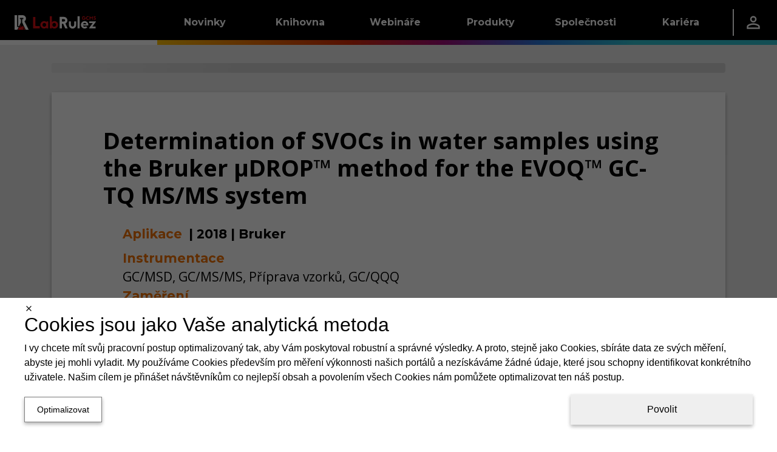

--- FILE ---
content_type: text/html; charset=utf-8
request_url: https://gcms.cz/paper/39
body_size: 27597
content:
<!DOCTYPE html><html lang="cs"><head><meta charSet="utf-8" data-next-head=""/><meta name="viewport" content="width=device-width" data-next-head=""/><link rel="manifest" href="/static/manifests/manifest_gcms_cs-CZ.json" data-next-head=""/><link rel="icon" type="image/png" sizes="16x16" href="/static/LR_GCMS_favicon_16px.png" data-next-head=""/><link rel="icon" type="image/png" sizes="32x32" href="/static/LR_GCMS_favicon_32px.png" data-next-head=""/><link rel="icon" type="image/png" sizes="42x42" href="/static/LR_GCMS_favicon_48px.png" data-next-head=""/><meta name="twitter:card" content="summary_large_image" data-next-head=""/><meta name="twitter:site" content="@GcmsLab" data-next-head=""/><meta property="fb:app_id" content="520204079124508" data-next-head=""/><meta name="robots" content="follow,index,max-snippet:-1,max-image-preview:large,max-video-preview:-1" data-next-head=""/><title data-next-head="">Determination of SVOCs in water samples using the Bruker μDROP™ method for the EVOQ™ GC-TQ MS/MS system | LabRulez GCMS</title><meta name="description" content="Význam tématuStanovení semi-volatilních organických látek (SVOC) v různých typech vod je klíčové pro ochranu životního prostředí a lidského zdraví.Regulace E…" data-next-head=""/><meta property="og:title" content="Determination of SVOCs in water samples using the Bruker μDROP™ method for the EVOQ™ GC-TQ MS/MS system" data-next-head=""/><meta property="og:description" content="Význam tématuStanovení semi-volatilních organických látek (SVOC) v různých typech vod je klíčové pro ochranu životního prostředí a lidského zdraví.Regulace E…" data-next-head=""/><meta property="og:url" content="https://gcms.cz/paper/39" data-next-head=""/><meta property="og:type" content="article" data-next-head=""/><meta property="og:image" content="https://gcms.cz/static/LabRulez_cover_page_Social_Networks_-_200_x_200.jpg" data-next-head=""/><meta property="og:image:alt" content="Determination of SVOCs in water samples using the Bruker μDROP™ method for the EVOQ™ GC-TQ MS/MS system" data-next-head=""/><meta property="og:site_name" content="LabRulez GCMS" data-next-head=""/><meta name="keywords" content="µdrop, bruker, water, hch, eqs, endosulfan, ppt, intensity, heptachlor, working, benzo, retention, quality, min, microextraction, method, fluoranthene, evoq, compounds, low, river, each, extraction, mrl, microdroplets, concentration, study, blank, epoxide, time, area, svocs, signal, inland, surface, set, mdl, substances, matrices, calibration, cibutryn, aldrin, prepared, standards, chlorphenvinfos, linearity, criteria, pyrene, compound, sample" data-next-head=""/><link rel="preconnect" href="https://www.gstatic.com" crossorigin="anonymous"/><link rel="dns-prefetch" href="https://www.gstatic.com"/><link rel="preconnect" href="https://fonts.gstatic.com" crossorigin="anonymous"/><link rel="preconnect" href="https://storage.googleapis.com" crossorigin="anonymous"/><link rel="dns-prefetch" href="https://storage.googleapis.com"/><meta name="theme-color" content="#000000"/><meta name="msapplication-navbutton-color" content="#000000"/><meta name="apple-mobile-web-app-status-bar-style" content="#000000"/><link rel="preload" href="/_next/static/css/2bb6709c627f0dc5.css" as="style"/><link rel="preload" href="/_next/static/css/f2de57e8a6e3404f.css" as="style"/><style data-next-head="">html,body {margin: 0;}.grecaptcha-badge {visibility: hidden;}</style><script type="application/ld+json" data-next-head="">{"@context":"https://schema.org","@type":"Organization","name":"Labrulez","sameAs":["https://www.facebook.com/LabRulezGCMS","https://x.com/GcmsLab","https://www.linkedin.com/company/28516149"],"url":"https://gcms.cz"}</script><link rel="stylesheet" href="/_next/static/css/2bb6709c627f0dc5.css" data-n-g=""/><link rel="stylesheet" href="/_next/static/css/f2de57e8a6e3404f.css"/><noscript data-n-css=""></noscript><script defer="" noModule="" src="/_next/static/chunks/polyfills-42372ed130431b0a.js"></script><script src="/_next/static/chunks/webpack-c3988cd64ded58ae.js" defer=""></script><script src="/_next/static/chunks/framework-a7b7024b4d9fd0ca.js" defer=""></script><script src="/_next/static/chunks/main-9aecd19503e3cf9e.js" defer=""></script><script src="/_next/static/chunks/pages/_app-d77fa9984af2e35b.js" defer=""></script><script src="/_next/static/chunks/29107295-a5c0cca9b8761d61.js" defer=""></script><script src="/_next/static/chunks/3540-b9922fa3ef4b5659.js" defer=""></script><script src="/_next/static/chunks/1238-835a053bb99a3cb6.js" defer=""></script><script src="/_next/static/chunks/1433-7f1ac077cc424605.js" defer=""></script><script src="/_next/static/chunks/9965-5db50a647f62291e.js" defer=""></script><script src="/_next/static/chunks/1781-f9092b09cf6b5db7.js" defer=""></script><script src="/_next/static/chunks/9319-3bd46c0e660a3af7.js" defer=""></script><script src="/_next/static/chunks/4474-7cafe602dee20878.js" defer=""></script><script src="/_next/static/chunks/6755-57e8b18b94363594.js" defer=""></script><script src="/_next/static/chunks/7575-43a6aa57a4162817.js" defer=""></script><script src="/_next/static/chunks/2315-98d2e26bc7b99591.js" defer=""></script><script src="/_next/static/chunks/6459-14550d5d739905f1.js" defer=""></script><script src="/_next/static/chunks/2814-5c9e165c03f64d45.js" defer=""></script><script src="/_next/static/chunks/pages/paper/%5Bid%5D-25707e02b98198eb.js" defer=""></script><script src="/_next/static/a4TDKG63MYVypF7hm6qK_/_buildManifest.js" defer=""></script><script src="/_next/static/a4TDKG63MYVypF7hm6qK_/_ssgManifest.js" defer=""></script><style data-styled="" data-styled-version="6.1.11">.dlLySt{width:100%;margin-left:auto;margin-right:auto;}/*!sc*/
@media (min-width:576px){.dlLySt{padding:0 15px;}}/*!sc*/
@media (min-width:768px){.dlLySt{max-width:720px;padding:15px;}}/*!sc*/
@media (min-width:992px){.dlLySt{max-width:960px;}}/*!sc*/
@media (min-width:1200px){.dlLySt{max-width:1140px;padding-top:30px;}}/*!sc*/
@media (min-width:1768px){.dlLySt{max-width:1708px;}}/*!sc*/
data-styled.g1[id="sc-1dfae689-0"]{content:"dlLySt,"}/*!sc*/
.dEoTfq{text-decoration:none;color:inherit;text-decoration:none;font-family:'Montserrat','Montserrat Fallback';font-weight:400;min-height:38px;font-weight:bold;font-size:16px;border:2px solid hsl(0deg, 0%, 0%);background-color:hsl(0deg, 0%, 100%);padding-right:24px;padding-left:24px;box-shadow:0 3px 6px 0 RGBA(0, 0, 0, 0.16),0 3px 6px 0 RGBA(0, 0, 0, 0.16);color:black;text-align:center;display:block;cursor:pointer;}/*!sc*/
.dEoTfq:hover{text-decoration:none;color:inherit;}/*!sc*/
data-styled.g12[id="sc-1dfae689-11"]{content:"dEoTfq,"}/*!sc*/
.cQKEWt{display:none;}/*!sc*/
@media (min-width:768px) and (max-width:150vw){.cQKEWt{display:contents;}}/*!sc*/
.FWmRN{display:none;}/*!sc*/
@media (min-width:0) and (max-width:calc(768px - 0.02px)){.FWmRN{display:contents;}}/*!sc*/
.fpyzMH{display:none;}/*!sc*/
@media (min-width:1200px) and (max-width:150vw){.fpyzMH{display:contents;}}/*!sc*/
data-styled.g14[id="sc-1dfae689-13"]{content:"cQKEWt,FWmRN,fpyzMH,"}/*!sc*/
.btBOjS{display:flex;flex-direction:column;flex:1;}/*!sc*/
data-styled.g19[id="sc-a423319-0"]{content:"btBOjS,"}/*!sc*/
.ivxepe{text-decoration:none;font-family:'Montserrat','Montserrat Fallback';font-size:18px;font-weight:400;text-decoration:none;color:white;}/*!sc*/
.ivxepe:hover{color:white;text-decoration:none;}/*!sc*/
data-styled.g20[id="sc-a423319-1"]{content:"ivxepe,"}/*!sc*/
.eqrttq{display:grid;grid-template-columns:auto auto;row-gap:0.5rem;column-gap:0.5em;padding-left:10px;}/*!sc*/
@media (max-width:calc(576px - 0.02px)){.eqrttq{grid-template-columns:auto;justify-content:flex-start;}}/*!sc*/
data-styled.g21[id="sc-a423319-2"]{content:"eqrttq,"}/*!sc*/
.bCXQn{text-decoration:none;font-family:'Montserrat','Montserrat Fallback';font-size:15px;font-weight:300;font-style:italic;margin-top:20px;}/*!sc*/
data-styled.g22[id="sc-a423319-3"]{content:"bCXQn,"}/*!sc*/
.GRqUK{display:flex;flex-direction:column;flex:1;}/*!sc*/
data-styled.g25[id="sc-4077679a-0"]{content:"GRqUK,"}/*!sc*/
.gRlwKv{padding:12px;}/*!sc*/
data-styled.g26[id="sc-4077679a-1"]{content:"gRlwKv,"}/*!sc*/
.ciJjKC{display:flex;flex-direction:column;align-items:center;margin-top:-5px;}/*!sc*/
data-styled.g27[id="sc-4077679a-2"]{content:"ciJjKC,"}/*!sc*/
.linILa{display:flex;flex-direction:column;flex:1;}/*!sc*/
data-styled.g28[id="sc-9a50e8e-0"]{content:"linILa,"}/*!sc*/
.hnRpXZ{padding:0 0.5rem;}/*!sc*/
data-styled.g29[id="sc-9a50e8e-1"]{content:"hnRpXZ,"}/*!sc*/
.kzJbaE{flex:1;display:flex;justify-content:center;}/*!sc*/
data-styled.g30[id="sc-9a50e8e-2"]{content:"kzJbaE,"}/*!sc*/
.ldTgSP{display:flex;height:100%;align-items:center;justify-content:center;flex:1;width:auto;color:white;}/*!sc*/
data-styled.g31[id="sc-208833af-0"]{content:"ldTgSP,"}/*!sc*/
.fwXZzw{display:flex;flex-direction:row;justify-content:center;height:100%;min-width:60%;padding-top:3px;}/*!sc*/
data-styled.g32[id="sc-208833af-1"]{content:"fwXZzw,"}/*!sc*/
.cgeSNs{display:flex;margin-left:30px;margin-right:30px;margin-top:-15px;padding-bottom:20px;flex:0.4;}/*!sc*/
.dtvoxz{display:flex;margin-left:30px;margin-right:30px;margin-top:-15px;padding-bottom:20px;flex:1;}/*!sc*/
data-styled.g33[id="sc-208833af-2"]{content:"cgeSNs,dtvoxz,"}/*!sc*/
.eRVvUV{text-decoration:none;font-family:'Montserrat','Montserrat Fallback';font-size:1.5rem;font-weight:700;color:white;display:block;border-bottom:3px solid white;margin-top:2rem;margin-bottom:20px;}/*!sc*/
data-styled.g34[id="sc-208833af-3"]{content:"eRVvUV,"}/*!sc*/
.ehfRVR{box-shadow:0 -3px 6px 0 RGBA(0, 0, 0, 0.16),0 -3px 6px 0 RGBA(0, 0, 0, 0.16);display:flex;overflow-x:hidden;border-top:8px solid black;border-image:linear-gradient( to right,#FFC107,#F27405,#D92B04,#A10B79,#2975D9,#2FC3D4 ) 1;background:black;overflow:hidden;align-items:center;justify-content:center;height:270px;padding:0px;}/*!sc*/
data-styled.g35[id="sc-b9e116e4-0"]{content:"ehfRVR,"}/*!sc*/
.dULKxS{border:none;padding:0;margin:0;text-decoration:none;background:transparent;color:inherit;cursor:pointer;font-size:1rem;font-family:inherit;appearance:none;overflow:visible;text-transform:none;padding:0 1rem;height:100%;display:flex;align-items:center;}/*!sc*/
data-styled.g55[id="sc-a8e7e2b8-0"]{content:"dULKxS,"}/*!sc*/
.bykTRP{height:100%;padding:0 1.5rem;display:flex;align-items:center;}/*!sc*/
data-styled.g57[id="sc-9c45b4dd-0"]{content:"bykTRP,"}/*!sc*/
.iaBNGH{height:100%;display:flex;flex-direction:column;justify-content:center;}/*!sc*/
data-styled.g58[id="sc-837a6305-0"]{content:"iaBNGH,"}/*!sc*/
.dZyVgb{width:0.1rem;height:60%;background-color:white;}/*!sc*/
data-styled.g59[id="sc-837a6305-1"]{content:"dZyVgb,"}/*!sc*/
.cDGJWe{display:flex;justify-content:space-between;gap:1rem;}/*!sc*/
data-styled.g60[id="sc-25e33e81-0"]{content:"cDGJWe,"}/*!sc*/
.cmvZer{color:white;text-decoration:none;}/*!sc*/
.cmvZer:hover{color:white;text-decoration:none;}/*!sc*/
data-styled.g61[id="sc-25e33e81-1"]{content:"cmvZer,"}/*!sc*/
.hSzfdf{display:flex;flex-direction:column;gap:0.5rem;}/*!sc*/
data-styled.g62[id="sc-108d9764-0"]{content:"hSzfdf,"}/*!sc*/
.bivDrs{width:100%;height:1.5rem;background-color:transparent;}/*!sc*/
.hFzvmn{width:100%;height:1rem;background-color:transparent;}/*!sc*/
.ikgFxz{width:0.25rem;height:100%;background-color:#FFC107;}/*!sc*/
.dJnCzE{width:0.25rem;height:100%;background-color:#F27405;}/*!sc*/
.cwfswr{width:0.25rem;height:100%;background-color:#D92B04;}/*!sc*/
.fXKqLO{width:0.25rem;height:100%;background-color:#A10B79;}/*!sc*/
.ewUbDa{width:0.25rem;height:100%;background-color:#2975D9;}/*!sc*/
.gFKswC{width:0.25rem;height:100%;background-color:#2FC3D4;}/*!sc*/
.evMzYw{width:100%;height:2rem;background-color:transparent;}/*!sc*/
.iAaJxd{width:100%;height:1em;background-color:transparent;}/*!sc*/
.ycoYu{width:100%;height:2em;background-color:transparent;}/*!sc*/
data-styled.g63[id="sc-95944523-0"]{content:"bivDrs,hFzvmn,ikgFxz,dJnCzE,cwfswr,fXKqLO,ewUbDa,gFKswC,evMzYw,iAaJxd,ycoYu,"}/*!sc*/
.dETohi{width:9.8rem;display:flex;}/*!sc*/
data-styled.g64[id="sc-45a7184b-0"]{content:"dETohi,"}/*!sc*/
.ewSgqk{list-style:none;padding-left:0;display:flex;flex-direction:column;}/*!sc*/
data-styled.g65[id="sc-45a7184b-1"]{content:"ewSgqk,"}/*!sc*/
.hkawrD{padding:0.25rem 1rem;display:inline-block;color:hsl(0deg, 0%, 100%);text-decoration:none;text-decoration:none;font-family:'Montserrat','Montserrat Fallback';font-size:0.9rem;font-weight:400;cursor:pointer;}/*!sc*/
.hkawrD:hover{color:hsl(0deg, 0%, 100%);text-decoration:none;}/*!sc*/
.lpgrXj{padding:0.25rem 1rem;display:inline-block;color:hsl(0, 0%, 75%);text-decoration:none;text-decoration:none;font-family:'Montserrat','Montserrat Fallback';font-size:0.9rem;font-weight:300;cursor:not-allowed;}/*!sc*/
.lpgrXj:hover{color:hsl(0, 0%, 75%);text-decoration:none;}/*!sc*/
.dpAnCY{padding:0.25rem 1rem;display:inline-block;color:hsl(0deg, 0%, 100%);text-decoration:none;text-decoration:none;font-family:'Montserrat','Montserrat Fallback';font-size:0.9rem;font-weight:700;cursor:pointer;}/*!sc*/
.dpAnCY:hover{color:hsl(0deg, 0%, 100%);text-decoration:none;}/*!sc*/
data-styled.g66[id="sc-45a7184b-2"]{content:"hkawrD,lpgrXj,dpAnCY,"}/*!sc*/
.eXdqcz{display:flex;justify-content:space-around;}/*!sc*/
data-styled.g68[id="sc-c7b800bb-0"]{content:"eXdqcz,"}/*!sc*/
.ikSSCQ{display:flex;justify-content:space-between;padding:1rem 1.5rem;padding-right:0;}/*!sc*/
data-styled.g69[id="sc-72ba8d11-0"]{content:"ikSSCQ,"}/*!sc*/
.A-DAFP{display:flex;flex-direction:column;justify-content:space-between;}/*!sc*/
data-styled.g70[id="sc-72ba8d11-1"]{content:"A-DAFP,"}/*!sc*/
.hUqfOg{display:flex;}/*!sc*/
data-styled.g71[id="sc-72ba8d11-2"]{content:"hUqfOg,"}/*!sc*/
.cQcpjd{width:5rem;height:100%;display:flex;align-items:flex-end;justify-content:center;}/*!sc*/
data-styled.g72[id="sc-72ba8d11-3"]{content:"cQcpjd,"}/*!sc*/
.jXHMnw{color:white;text-decoration:none;width:9.8rem;height:100%;padding:0 1rem;display:flex;flex-direction:row;align-items:center;justify-content:center;text-decoration:none;font-family:'Montserrat','Montserrat Fallback';font-size:1rem;font-weight:700;background:linear-gradient(to bottom,hsl(0deg, 0%, 0%) 50%,transparent 50%),linear-gradient(to bottom,#FFC107 45%,#b98b00 50%,transparent 50%),linear-gradient(to right,#FFC107,#F27405);background-size:100% 200%;background-position-y:-0.5rem,-0.5rem,0;transition:background-position-y 0.5s;}/*!sc*/
.jXHMnw:hover{color:white;text-decoration:none;}/*!sc*/
.jXHMnw:hover{background-position-y:100%,-0.5rem,0;}/*!sc*/
.kiYxaG{color:white;text-decoration:none;width:9.8rem;height:100%;padding:0 1rem;display:flex;flex-direction:row;align-items:center;justify-content:center;text-decoration:none;font-family:'Montserrat','Montserrat Fallback';font-size:1rem;font-weight:700;background:linear-gradient(to bottom,hsl(0deg, 0%, 0%) 50%,transparent 50%),linear-gradient(to bottom,#F27405 45%,#a75003 50%,transparent 50%),linear-gradient(to right,#F27405,#D92B04);background-size:100% 200%;background-position-y:-0.5rem,-0.5rem,0;transition:background-position-y 0.5s;}/*!sc*/
.kiYxaG:hover{color:white;text-decoration:none;}/*!sc*/
.kiYxaG:hover{background-position-y:100%,-0.5rem,0;}/*!sc*/
.coyglT{color:white;text-decoration:none;width:9.8rem;height:100%;padding:0 1rem;display:flex;flex-direction:row;align-items:center;justify-content:center;text-decoration:none;font-family:'Montserrat','Montserrat Fallback';font-size:1rem;font-weight:700;background:linear-gradient(to bottom,hsl(0deg, 0%, 0%) 50%,transparent 50%),linear-gradient(to bottom,#D92B04 45%,#8e1c03 50%,transparent 50%),linear-gradient(to right,#D92B04,#A10B79);background-size:100% 200%;background-position-y:-0.5rem,-0.5rem,0;transition:background-position-y 0.5s;}/*!sc*/
.coyglT:hover{color:white;text-decoration:none;}/*!sc*/
.coyglT:hover{background-position-y:100%,-0.5rem,0;}/*!sc*/
.iYBqTm{color:white;text-decoration:none;width:9.8rem;height:100%;padding:0 1rem;display:flex;flex-direction:row;align-items:center;justify-content:center;text-decoration:none;font-family:'Montserrat','Montserrat Fallback';font-size:1rem;font-weight:700;background:linear-gradient(to bottom,hsl(0deg, 0%, 0%) 50%,transparent 50%),linear-gradient(to bottom,#A10B79 45%,#590643 50%,transparent 50%),linear-gradient(to right,#A10B79,#2975D9);background-size:100% 200%;background-position-y:-0.5rem,-0.5rem,0;transition:background-position-y 0.5s;}/*!sc*/
.iYBqTm:hover{color:white;text-decoration:none;}/*!sc*/
.iYBqTm:hover{background-position-y:100%,-0.5rem,0;}/*!sc*/
.ibJrIz{color:white;text-decoration:none;width:9.8rem;height:100%;padding:0 1rem;display:flex;flex-direction:row;align-items:center;justify-content:center;text-decoration:none;font-family:'Montserrat','Montserrat Fallback';font-size:1rem;font-weight:700;background:linear-gradient(to bottom,hsl(0deg, 0%, 0%) 50%,transparent 50%),linear-gradient(to bottom,#2975D9 45%,#1b529a 50%,transparent 50%),linear-gradient(to right,#2975D9,#2FC3D4);background-size:100% 200%;background-position-y:-0.5rem,-0.5rem,0;transition:background-position-y 0.5s;}/*!sc*/
.ibJrIz:hover{color:white;text-decoration:none;}/*!sc*/
.ibJrIz:hover{background-position-y:100%,-0.5rem,0;}/*!sc*/
.gVDluE{color:white;text-decoration:none;width:9.8rem;height:100%;padding:0 1rem;display:flex;flex-direction:row;align-items:center;justify-content:center;text-decoration:none;font-family:'Montserrat','Montserrat Fallback';font-size:1rem;font-weight:700;background:linear-gradient(to bottom,hsl(0deg, 0%, 0%) 50%,transparent 50%),linear-gradient(to bottom,#2FC3D4 45%,#1f8b97 50%,transparent 50%),linear-gradient(to right,#2FC3D4,#2FC3D4);background-size:100% 200%;background-position-y:-0.5rem,-0.5rem,0;transition:background-position-y 0.5s;}/*!sc*/
.gVDluE:hover{color:white;text-decoration:none;}/*!sc*/
.gVDluE:hover{background-position-y:100%,-0.5rem,0;}/*!sc*/
data-styled.g73[id="sc-c7b84435-0"]{content:"jXHMnw,kiYxaG,coyglT,iYBqTm,ibJrIz,gVDluE,"}/*!sc*/
.ePiGVa{height:100%;display:flex;flex-direction:row;align-items:center;background:linear-gradient(to bottom,transparent 50%,white 50%);background-size:100% 200%;background-position-y:-0.5rem;}/*!sc*/
.hSicOC{height:100%;display:flex;flex-direction:row;align-items:center;background:linear-gradient(to bottom,transparent 50%,#2FC3D4 50%);background-size:100% 200%;background-position-y:-0.5rem;}/*!sc*/
data-styled.g74[id="sc-5a7f1f44-0"]{content:"ePiGVa,hSicOC,"}/*!sc*/
.jZlnKG{position:absolute;z-index:-1;width:100%;background-color:hsl(0deg, 0%, 0%);overflow:hidden;transform:translateY(-200%);transition:0.25s transform;transition-delay:0.25s;}/*!sc*/
data-styled.g75[id="sc-17b98402-0"]{content:"jZlnKG,"}/*!sc*/
.huJRDP{height:100%;}/*!sc*/
.huJRDP:hover .sc-17b98402-0{transform:translateY(0%);}/*!sc*/
data-styled.g76[id="sc-17b98402-1"]{content:"huJRDP,"}/*!sc*/
.ljpvWY{height:100%;display:flex;flex-direction:row;justify-content:space-between;background-color:hsl(0deg, 0%, 0%);color:white;}/*!sc*/
data-styled.g77[id="sc-17b98402-2"]{content:"ljpvWY,"}/*!sc*/
.dFvsxc{display:flex;flex-direction:row;justify-content:space-between;align-items:center;}/*!sc*/
data-styled.g78[id="sc-17b98402-3"]{content:"dFvsxc,"}/*!sc*/
.fLvLxw{flex-grow:1;}/*!sc*/
data-styled.g79[id="sc-17b98402-4"]{content:"fLvLxw,"}/*!sc*/
.kGTENQ{width:5rem;height:100%;display:flex;align-items:center;justify-content:center;}/*!sc*/
data-styled.g80[id="sc-17b98402-5"]{content:"kGTENQ,"}/*!sc*/
.iBaBd{height:100%;display:flex;flex-direction:row;align-items:center;background:linear-gradient(to bottom,hsl(0deg, 0%, 0%) 50%,transparent 50%),linear-gradient(to right,#FFC107, #F27405, #D92B04, #A10B79, #2975D9, #2FC3D4);background-size:100% 200%;background-position-y:-0.5rem,0;}/*!sc*/
data-styled.g81[id="sc-8b5bc3c5-0"]{content:"iBaBd,"}/*!sc*/
.Clzl{display:flex;flex-direction:column;}/*!sc*/
data-styled.g82[id="sc-e835c661-0"]{content:"Clzl,"}/*!sc*/
.jumSpd{list-style:none;padding-left:0;}/*!sc*/
data-styled.g83[id="sc-e835c661-1"]{content:"jumSpd,"}/*!sc*/
.eEWjOE{padding:0.1rem 0.8rem;border-left:4px solid #FFC107;}/*!sc*/
.jemAvL{padding:0.1rem 0.8rem;border-left:4px solid #F27405;}/*!sc*/
.WWXnE{padding:0.1rem 0.8rem;border-left:4px solid #D92B04;}/*!sc*/
.deoNGN{padding:0.1rem 0.8rem;border-left:4px solid #A10B79;}/*!sc*/
.jodBHR{padding:0.1rem 0.8rem;border-left:4px solid #2975D9;}/*!sc*/
.IrbUN{padding:0.1rem 0.8rem;border-left:4px solid #2FC3D4;}/*!sc*/
data-styled.g84[id="sc-e835c661-2"]{content:"eEWjOE,jemAvL,WWXnE,deoNGN,jodBHR,IrbUN,"}/*!sc*/
.enwAmT{color:white;text-decoration:none;text-decoration:none;font-family:'Montserrat','Montserrat Fallback';font-size:1rem;font-weight:700;}/*!sc*/
.enwAmT:hover{color:white;text-decoration:none;}/*!sc*/
data-styled.g85[id="sc-e835c661-3"]{content:"enwAmT,"}/*!sc*/
.kuOsXi{list-style:none;padding-left:0;padding-left:1.5rem;}/*!sc*/
data-styled.g86[id="sc-e835c661-4"]{content:"kuOsXi,"}/*!sc*/
.fSBobl{padding:0.5rem 0;}/*!sc*/
data-styled.g87[id="sc-e835c661-5"]{content:"fSBobl,"}/*!sc*/
.cNZxjq{color:hsl(0deg, 0%, 100%);text-decoration:none;text-decoration:none;font-family:'Montserrat','Montserrat Fallback';font-size:0.9rem;font-weight:400;cursor:pointer;}/*!sc*/
.cNZxjq:hover{color:hsl(0deg, 0%, 100%);text-decoration:none;}/*!sc*/
.cDcxIq{color:hsl(0, 0%, 75%);text-decoration:none;text-decoration:none;font-family:'Montserrat','Montserrat Fallback';font-size:0.9rem;font-weight:300;cursor:not-allowed;}/*!sc*/
.cDcxIq:hover{color:hsl(0, 0%, 75%);text-decoration:none;}/*!sc*/
.iqVBVB{color:hsl(0deg, 0%, 100%);text-decoration:none;text-decoration:none;font-family:'Montserrat','Montserrat Fallback';font-size:0.9rem;font-weight:700;cursor:pointer;}/*!sc*/
.iqVBVB:hover{color:hsl(0deg, 0%, 100%);text-decoration:none;}/*!sc*/
data-styled.g88[id="sc-e835c661-6"]{content:"cNZxjq,cDcxIq,iqVBVB,"}/*!sc*/
.heMxre{display:flex;flex-direction:column;}/*!sc*/
data-styled.g89[id="sc-b76597d2-0"]{content:"heMxre,"}/*!sc*/
.ctDKGX{text-decoration:none;font-family:'Montserrat','Montserrat Fallback';font-size:18px;font-weight:400;text-decoration:none;color:white;}/*!sc*/
.ctDKGX:hover{color:white;text-decoration:none;}/*!sc*/
data-styled.g90[id="sc-b76597d2-1"]{content:"ctDKGX,"}/*!sc*/
.loxFEQ{text-decoration:none;font-family:'Montserrat','Montserrat Fallback';font-size:18px;font-weight:400;text-decoration:none;color:white;}/*!sc*/
.loxFEQ:hover{color:white;text-decoration:none;}/*!sc*/
data-styled.g91[id="sc-b76597d2-2"]{content:"loxFEQ,"}/*!sc*/
.NyBG{display:grid;grid-template-columns:auto auto;row-gap:0.5rem;column-gap:0.5em;padding-left:10px;}/*!sc*/
@media (max-width:calc(576px - 0.02px)){.NyBG{grid-template-columns:auto;justify-content:flex-start;}}/*!sc*/
data-styled.g92[id="sc-b76597d2-3"]{content:"NyBG,"}/*!sc*/
.iIMRhN{text-decoration:none;font-family:'Montserrat','Montserrat Fallback';font-size:15px;font-weight:300;font-style:italic;margin-top:20px;}/*!sc*/
data-styled.g93[id="sc-b76597d2-4"]{content:"iIMRhN,"}/*!sc*/
.ctPoqK{position:relative;top:calc(-100vh + 74px);transition:0.5s top;z-index:19;width:100%;height:calc(100vh - 74px);background:hsl(0deg, 0%, 0%);overflow-y:auto;}/*!sc*/
@media (max-width:768px){.ctPoqK{top:calc(-100vh + 64px);height:calc(100vh - 64px);}}/*!sc*/
data-styled.g97[id="sc-63b2da42-0"]{content:"ctPoqK,"}/*!sc*/
.enJZnV{display:flex;flex-direction:column;padding:1rem 3rem;}/*!sc*/
data-styled.g98[id="sc-63b2da42-1"]{content:"enJZnV,"}/*!sc*/
.fmtdKY{display:block;border-bottom:3px solid white;padding-bottom:0.25rem;text-decoration:none;font-family:'Montserrat','Montserrat Fallback';font-size:1.5rem;font-weight:700;color:white;}/*!sc*/
data-styled.g99[id="sc-63b2da42-2"]{content:"fmtdKY,"}/*!sc*/
.jxCAYN{display:flex;height:100%;align-items:center;}/*!sc*/
data-styled.g101[id="sc-1c31073c-0"]{content:"jxCAYN,"}/*!sc*/
.gyZNQD{display:flex;position:relative;flex-direction:column;align-items:center;justify-content:space-between;width:24px;height:20px;}/*!sc*/
data-styled.g102[id="sc-1c31073c-1"]{content:"gyZNQD,"}/*!sc*/
.ciZbKh{display:block;position:absolute;width:100%;height:15%;background-color:white;transition:transform 0.25s,top 0.25s,width 0.25s,height 0.25s;top:0px;}/*!sc*/
data-styled.g103[id="sc-1c31073c-2"]{content:"ciZbKh,"}/*!sc*/
.helWnW{display:block;position:absolute;width:100%;height:15%;background-color:white;transition:transform 0.25s,top 0.25s,width 0.25s,height 0.25s;position:absolute;top:50%;transform:translateY(-50%);}/*!sc*/
data-styled.g104[id="sc-1c31073c-3"]{content:"helWnW,"}/*!sc*/
.OcwrF{display:block;position:absolute;width:100%;height:15%;background-color:white;transition:transform 0.25s,top 0.25s,width 0.25s,height 0.25s;bottom:0px;}/*!sc*/
data-styled.g105[id="sc-1c31073c-4"]{content:"OcwrF,"}/*!sc*/
.fKJYwD{border:none;padding:0;margin:0;text-decoration:none;background:transparent;color:inherit;cursor:pointer;font-size:1rem;font-family:inherit;appearance:none;overflow:visible;text-transform:none;}/*!sc*/
data-styled.g106[id="sc-3957bfce-0"]{content:"fKJYwD,"}/*!sc*/
.jwkWdz{position:relative;height:100%;z-index:20;}/*!sc*/
data-styled.g107[id="sc-2adc9d6d-0"]{content:"jwkWdz,"}/*!sc*/
.iERZMD{width:100%;height:100%;display:flex;justify-content:space-between;}/*!sc*/
data-styled.g108[id="sc-2adc9d6d-1"]{content:"iERZMD,"}/*!sc*/
.hMKyEF{display:flex;}/*!sc*/
data-styled.g109[id="sc-2adc9d6d-2"]{content:"hMKyEF,"}/*!sc*/
.ckYMzc{width:100%;height:100%;}/*!sc*/
@media (min-width:1200px){.ckYMzc{display:none;}}/*!sc*/
data-styled.g110[id="sc-d008b2ef-0"]{content:"ckYMzc,"}/*!sc*/
.izTkGC{width:100%;height:100%;}/*!sc*/
@media (max-width:calc(1200px - 0.02px)){.izTkGC{display:none;}}/*!sc*/
data-styled.g111[id="sc-d008b2ef-1"]{content:"izTkGC,"}/*!sc*/
.gxhdcJ{position:relative;display:flex;justify-content:space-between;background:hsl(0deg, 0%, 100%);width:100%;height:64px;align-items:center;padding-top:16px;padding-bottom:20px;padding-left:25px;padding-right:25px;box-shadow:0 3px 6px 0 RGBA(0, 0, 0, 0.16),0 3px 6px 0 RGBA(0, 0, 0, 0.16);}/*!sc*/
@media (max-width:calc(576px - 0.02px)){.gxhdcJ{padding-left:15px;padding-right:15px;}}/*!sc*/
data-styled.g116[id="sc-ac88c264-0"]{content:"gxhdcJ,"}/*!sc*/
.eBRsVy{text-decoration:none;font-family:'Montserrat','Montserrat Fallback';font-size:21px;font-weight:700;line-height:normal;margin-bottom:0px;padding-top:0px;}/*!sc*/
@media (max-width:calc(576px - 0.02px)){.eBRsVy{font-size:16px;}}/*!sc*/
data-styled.g117[id="sc-ac88c264-1"]{content:"eBRsVy,"}/*!sc*/
.jEmkBS:hover{color:hsl(0deg, 0%, 0%);text-decoration:none;}/*!sc*/
data-styled.g118[id="sc-ac88c264-2"]{content:"jEmkBS,"}/*!sc*/
.jSHJzr{position:absolute;top:calc(-74px - 10px);height:calc(74px + 10px);display:block;}/*!sc*/
data-styled.g120[id="sc-ac88c264-4"]{content:"jSHJzr,"}/*!sc*/
.CyEOP{position:sticky;top:0;z-index:20;width:100%;background-color:hsl(0deg, 0%, 0%);height:74px;}/*!sc*/
@media (max-width:calc(768px - 0.02px)){.CyEOP{height:64px;}}/*!sc*/
data-styled.g127[id="sc-49a73812-0"]{content:"CyEOP,"}/*!sc*/
.flmDlc{display:flex;min-height:100vh;background-color:#ECECEC;}/*!sc*/
data-styled.g128[id="sc-4bd8bffd-0"]{content:"flmDlc,"}/*!sc*/
.cJbdPV{max-width:100%;width:100%;aspect-ratio:4/1;}/*!sc*/
.cJbdPV .react-loading-skeleton{display:block;}/*!sc*/
.cJbdRQ{max-width:100%;width:100%;aspect-ratio:1/1;}/*!sc*/
.cJbdRQ .react-loading-skeleton{display:block;}/*!sc*/
data-styled.g236[id="sc-65cf3c3f-4"]{content:"cJbdPV,cJbdRQ,"}/*!sc*/
.dYNrzR{text-decoration:none;class-name:__className_0a7615;font-weight:400;}/*!sc*/
.dYNrzR font-family:style{font-family:'Roboto Slab','Roboto Slab Fallback';font-weight:400;font-style:normal;}/*!sc*/
.dYNrzR h1,.dYNrzR h2,.dYNrzR h3,.dYNrzR h4,.dYNrzR h5,.dYNrzR h6{padding-top:24px;padding-bottom:7px;}/*!sc*/
.dYNrzR h1{font-size:2.5rem;}/*!sc*/
.dYNrzR h2{font-size:2rem;}/*!sc*/
.dYNrzR h3{font-size:1.75rem;}/*!sc*/
.dYNrzR h4{font-size:1.5rem;}/*!sc*/
.dYNrzR h5{font-size:1.25rem;}/*!sc*/
.dYNrzR h6{font-size:1rem;}/*!sc*/
.dYNrzR blockquote{position:relative;padding-top:0.5em;padding-bottom:0.5em;padding-left:1.5em;padding-right:1em;margin:0px;background-color:rgba(0,0,0,0.03);border-left:0.15rem solid gray;}/*!sc*/
.dYNrzR .cke-user_style-important{font-size:1.2em;}/*!sc*/
@media (max-width:calc(576px - 0.02px)){.dYNrzR h1{font-size:24px;padding-top:14px;padding-bottom:2px;}.dYNrzR h2{font-size:22px;padding-top:14px;padding-bottom:2px;}.dYNrzR h3{font-size:20px;padding-top:14px;padding-bottom:2px;}.dYNrzR h4{font-size:18px;padding-top:14px;padding-bottom:2px;}.dYNrzR h5{font-size:18px;padding-top:14px;padding-bottom:2px;}.dYNrzR h6{font-size:14px;padding-top:14px;padding-bottom:2px;}}/*!sc*/
data-styled.g238[id="sc-9b7d2322-0"]{content:"dYNrzR,"}/*!sc*/
.bYakfd{width:100%;position:relative;min-width:0px;display:flex;flex-direction:column;}/*!sc*/
data-styled.g242[id="sc-4d4c5477-0"]{content:"bYakfd,"}/*!sc*/
.dYpjEq{box-shadow:0 3px 6px 0 RGBA(0, 0, 0, 0.16),0 3px 6px 0 RGBA(0, 0, 0, 0.16);background:hsl(0deg, 0%, 100%);}/*!sc*/
data-styled.g243[id="sc-4d4c5477-1"]{content:"dYpjEq,"}/*!sc*/
.bLqbDr{text-decoration:none;font-family:'Open Sans','Open Sans Fallback';font-weight:400;font-weight:bold;margin-top:1.5em;font-weight:bold;margin-bottom:0;padding-left:25px;padding-right:25px;font-size:27px;}/*!sc*/
@media (min-width:576px){.bLqbDr{padding-left:60px;padding-right:60px;}}/*!sc*/
@media (min-width:768px){.bLqbDr{font-size:38px;}}/*!sc*/
@media (min-width:992px){.bLqbDr{padding-left:85px;padding-right:85px;}}/*!sc*/
@media (min-width:1768px){.bLqbDr{padding-left:100px;padding-right:100px;}}/*!sc*/
data-styled.g256[id="sc-4d4c5477-14"]{content:"bLqbDr,"}/*!sc*/
.iTHSHr{text-decoration:none;class-name:__className_0a7615;font-weight:400;width:100%;padding-left:25px;padding-right:25px;font-size:16px;}/*!sc*/
.iTHSHr font-family:style{font-family:'Roboto Slab','Roboto Slab Fallback';font-weight:400;font-style:normal;}/*!sc*/
@media (min-width:576px){.iTHSHr{padding-left:60px;padding-right:60px;}}/*!sc*/
@media (min-width:768px){.iTHSHr{font-size:20px;}}/*!sc*/
@media (min-width:992px){.iTHSHr{padding-left:85px;padding-right:85px;}}/*!sc*/
@media (min-width:1768px){.iTHSHr{padding-left:100px;padding-right:100px;}}/*!sc*/
data-styled.g257[id="sc-4d4c5477-15"]{content:"iTHSHr,"}/*!sc*/
.dsHVny{display:block;overflow:hidden;text-overflow:ellipsis;display:-webkit-box;-webkit-line-clamp:1;-webkit-box-orient:vertical;}/*!sc*/
data-styled.g505[id="sc-b873aaad-0"]{content:"dsHVny,"}/*!sc*/
.iChoHT{width:48px;height:48px;}/*!sc*/
data-styled.g506[id="sc-b873aaad-1"]{content:"iChoHT,"}/*!sc*/
.itItfV{margin-right:1rem;display:flex;align-items:center;}/*!sc*/
data-styled.g508[id="sc-b873aaad-3"]{content:"itItfV,"}/*!sc*/
.cbGboz{text-decoration:none;font-family:'Montserrat','Montserrat Fallback';font-weight:700;color:#000;overflow:hidden;text-overflow:ellipsis;display:-webkit-box;-webkit-line-clamp:2;-webkit-box-orient:vertical;}/*!sc*/
.cbGboz:hover,.cbGboz:focus{color:#000;}/*!sc*/
data-styled.g509[id="sc-b873aaad-4"]{content:"cbGboz,"}/*!sc*/
.gYScda{display:flex;border-bottom:1px solid whitesmoke;padding:16px;}/*!sc*/
data-styled.g510[id="sc-b873aaad-5"]{content:"gYScda,"}/*!sc*/
.jbSVQq{color:#F27405;font-weight:bold;padding-right:5px;}/*!sc*/
data-styled.g511[id="sc-b873aaad-6"]{content:"jbSVQq,"}/*!sc*/
.fZttqv{padding-left:5px;padding-right:5px;}/*!sc*/
data-styled.g512[id="sc-b873aaad-7"]{content:"fZttqv,"}/*!sc*/
.bXA-Dhd{margin-top:0.4rem;font-size:0.8em;white-space:pre-wrap;overflow:hidden;text-overflow:ellipsis;display:-webkit-box;-webkit-line-clamp:2;-webkit-box-orient:vertical;line-break:anywhere;}/*!sc*/
data-styled.g513[id="sc-b873aaad-8"]{content:"bXA-Dhd,"}/*!sc*/
.gaoeyR{padding-left:5px;}/*!sc*/
data-styled.g514[id="sc-b873aaad-9"]{content:"gaoeyR,"}/*!sc*/
.ddRQBt{opacity:0;height:0;width:0;}/*!sc*/
data-styled.g515[id="sc-b873aaad-10"]{content:"ddRQBt,"}/*!sc*/
.eFRwtP{text-decoration:none;font-family:'Open Sans','Open Sans Fallback';font-weight:400;display:flex;justify-content:space-between;width:100%;}/*!sc*/
data-styled.g516[id="sc-b873aaad-11"]{content:"eFRwtP,"}/*!sc*/
.hNSbrC{font-weight:bold;cursor:pointer;}/*!sc*/
data-styled.g517[id="sc-b873aaad-12"]{content:"hNSbrC,"}/*!sc*/
.kQXwsW{width:100%;}/*!sc*/
data-styled.g518[id="sc-b873aaad-13"]{content:"kQXwsW,"}/*!sc*/
.jHfvMx{margin-bottom:0;padding-top:7px;padding-bottom:0;font-size:0.9em;}/*!sc*/
data-styled.g519[id="sc-b873aaad-14"]{content:"jHfvMx,"}/*!sc*/
.leaIeZ{margin-top:2rem;}/*!sc*/
data-styled.g520[id="sc-61b7c98-0"]{content:"leaIeZ,"}/*!sc*/
.kMQicH{background-color:#fff;}/*!sc*/
data-styled.g521[id="sc-61b7c98-1"]{content:"kMQicH,"}/*!sc*/
.eShBEA .accordion{border:1px solid rgba(0,0,0,0.1);border-radius:2px;}/*!sc*/
.eShBEA .accordion__item+.accordion__item{border-top:1px solid rgba(0,0,0,0.1);}/*!sc*/
.eShBEA .accordion__button{display:flex;align-items:center;background-color:#f4f4f4;color:#444;cursor:pointer;padding:18px;width:100%;text-align:left;border:none;}/*!sc*/
.eShBEA .accordion__button:hover{background-color:#ddd;}/*!sc*/
.eShBEA .accordion__button:before{display:inline-block;content:'';height:10px;width:10px;margin-right:12px;border-bottom:2px solid currentColor;border-right:2px solid currentColor;transform:rotate(-45deg);}/*!sc*/
.eShBEA .accordion__button[aria-expanded='true']::before,.eShBEA .accordion__button[aria-selected='true']::before{transform:rotate(45deg);}/*!sc*/
.eShBEA [hidden]{display:none;}/*!sc*/
.eShBEA .accordion__panel{padding:20px;animation:jBcSpD 0.35s ease-in;}/*!sc*/
data-styled.g524[id="sc-85079fdc-2"]{content:"eShBEA,"}/*!sc*/
.jKNsZQ{width:100%;height:100vh;max-height:800px;}/*!sc*/
data-styled.g525[id="sc-85079fdc-3"]{content:"jKNsZQ,"}/*!sc*/
.cNoEje{font-size:21px;font-family:'Montserrat','Montserrat Fallback';font-weight:bold;display:flex;align-items:center;height:50px;padding-left:2rem;}/*!sc*/
@media (max-width:calc(576px - 0.02px)){.cNoEje{font-size:19px;display:inline-block;}}/*!sc*/
data-styled.g526[id="sc-bdfeff21-0"]{content:"cNoEje,"}/*!sc*/
.bKIibd{padding-left:2rem;display:flex;flex-direction:column;font-size:21px;font-family:'Open Sans','Open Sans Fallback';}/*!sc*/
data-styled.g527[id="sc-bdfeff21-1"]{content:"bKIibd,"}/*!sc*/
.jeggQe{word-wrap:break-word;hyphens:auto;overflow:hidden;position:relative;padding:0;max-height:8lh;}/*!sc*/
data-styled.g528[id="sc-bdfeff21-2"]{content:"jeggQe,"}/*!sc*/
.iIwpnr{background:none;border:none;padding:0;cursor:pointer;text-decoration:underline;display:flex;flex-direction:row;padding-top:1rem;}/*!sc*/
data-styled.g529[id="sc-bdfeff21-3"]{content:"iIwpnr,"}/*!sc*/
.ejqKBY{padding-left:2rem;}/*!sc*/
data-styled.g530[id="sc-bdfeff21-4"]{content:"ejqKBY,"}/*!sc*/
.jIPPas{width:100%;height:100%;background:linear-gradient(180deg,rgba(0,0,0,0) 30%,hsl(0deg, 0%, 100%) 100%);z-index:2;position:absolute;}/*!sc*/
data-styled.g531[id="sc-bdfeff21-5"]{content:"jIPPas,"}/*!sc*/
.ecChlC{display:flex;flex-direction:row;flex-wrap:wrap;gap:2rem;}/*!sc*/
@media (max-width:calc(576px - 0.02px)){.ecChlC{flex-direction:column;height:auto;}}/*!sc*/
data-styled.g532[id="sc-bdfeff21-6"]{content:"ecChlC,"}/*!sc*/
.dazjdw{word-break:break-word;font-size:16px;}/*!sc*/
@media (min-width:576px){.dazjdw{font-size:21px;}}/*!sc*/
data-styled.g533[id="sc-bdfeff21-7"]{content:"dazjdw,"}/*!sc*/
.ipEFnJ{color:#F27405;font-size:21px;font-family:'Montserrat','Montserrat Fallback';font-weight:bold;padding-right:5px;}/*!sc*/
@media (max-width:calc(576px - 0.02px)){.ipEFnJ{font-size:19px;}}/*!sc*/
data-styled.g535[id="sc-bdfeff21-9"]{content:"ipEFnJ,"}/*!sc*/
.kqhKl{font-weight:bold;font-family:'Montserrat','Montserrat Fallback';color:#F27405;display:flex;align-items:center;}/*!sc*/
data-styled.g536[id="sc-bdfeff21-10"]{content:"kqhKl,"}/*!sc*/
.bYAApl{display:flex;flex:0;transition:transform 0.25s;transform:rotate(90deg);}/*!sc*/
data-styled.g540[id="sc-bdfeff21-14"]{content:"bYAApl,"}/*!sc*/
@keyframes jBcSpD{from{opacity:0;}to{opacity:1;}}/*!sc*/
data-styled.g545[id="sc-keyframes-jBcSpD"]{content:"jBcSpD,"}/*!sc*/
</style></head><body><link rel="preload" as="image" href="/static/logo.svg"/><link rel="preload" as="image" href="/static/outline-person_outline-24px.svg"/><link rel="preload" as="image" href="/static/baseline-arrow_forward-24px.svg"/><link rel="preload" as="image" href="/static/arrow_down_black.svg"/><link rel="preload" as="image" href="/static/LabRulezLCMS_logo.svg"/><link rel="preload" as="image" href="/static/LabRulezICPMS_logo.svg"/><div id="__next"> <style>
.bprogress {
  pointer-events: none;
  z-index: 99999;
}

.bprogress .bar {
  background: #D92B04;

  position: fixed;
  z-index: 99999;
  top: 0;
  left: 0;

  width: 100%;
  height: 2px;
}

/* Fancy blur effect */
.bprogress .peg {
  display: block;
  position: absolute;
  right: 0px;
  width: 100px;
  height: 100%;
  box-shadow: 0 0 10px #D92B04, 0 0 5px #D92B04;
  opacity: 1.0;

  -webkit-transform: rotate(3deg) translate(0px, -4px);
      -ms-transform: rotate(3deg) translate(0px, -4px);
          transform: rotate(3deg) translate(0px, -4px);
}

/* Remove these to get rid of the spinner */
.bprogress .spinner {
  display: block;
  position: fixed;
  z-index: 1031;
  top: 15px;
  bottom: auto;
  right: 15px;
  left: auto;
}

.bprogress .spinner-icon {
  width: 18px;
  height: 18px;
  box-sizing: border-box;

  border: solid 2px transparent;
  border-top-color: #D92B04;
  border-left-color: #D92B04;
  border-radius: 50%;

  -webkit-animation: bprogress-spinner 400ms linear infinite;
          animation: bprogress-spinner 400ms linear infinite;
}

.bprogress-custom-parent {
  overflow: hidden;
  position: relative;
}

.bprogress-custom-parent .bprogress .spinner,
.bprogress-custom-parent .bprogress .bar {
  position: absolute;
}

@-webkit-keyframes bprogress-spinner {
  0%   { -webkit-transform: rotate(0deg); }
  100% { -webkit-transform: rotate(360deg); }
}
@keyframes bprogress-spinner {
  0%   { transform: rotate(0deg); }
  100% { transform: rotate(360deg); }
}
</style><div><header class="sc-49a73812-0 CyEOP"><div class="sc-d008b2ef-0 ckYMzc"><div class="sc-2adc9d6d-0 jwkWdz"><div class="sc-8b5bc3c5-0 iBaBd"><div class="sc-2adc9d6d-1 iERZMD"><a class="sc-9c45b4dd-0 bykTRP" rel="nofollow noopener" href="/"><img alt="GCMS" src="/static/logo.svg" width="134" height="24" class="sc-1d65a96f-0 kIiTmS"/></a><div class="sc-2adc9d6d-2 hMKyEF"><button aria-label="menu" class="sc-3957bfce-0 fKJYwD"><span class="sc-1c31073c-0 jxCAYN"><span class="sc-1c31073c-1 gyZNQD"><span class="sc-1c31073c-2 ciZbKh"></span><span class="sc-1c31073c-3 helWnW"></span><span class="sc-1c31073c-4 OcwrF"></span></span></span></button><button aria-label="login" class="sc-a8e7e2b8-0 dULKxS"><img alt="login/registration" src="/static/outline-person_outline-24px.svg" height="32" width="32"/></button></div></div></div></div><div class="sc-63b2da42-0 ctPoqK"><div class="sc-63b2da42-1 enJZnV"><div class="sc-e835c661-0 Clzl"><span class="sc-63b2da42-2 fmtdKY">Rozcestník</span><div class="sc-95944523-0 bivDrs"></div><ul class="sc-e835c661-1 jumSpd"><li class="sc-e835c661-2 eEWjOE"><a class="sc-e835c661-3 enwAmT" rel="nofollow noopener" href="/articles">Novinky</a><ul class="sc-e835c661-4 kuOsXi"><li class="sc-e835c661-5 fSBobl"><a class="sc-e835c661-6 cNZxjq" href="/articles">Novinky</a></li><li class="sc-e835c661-5 fSBobl"><a class="sc-e835c661-6 cNZxjq" href="/events">Nejbližší akce</a></li><li class="sc-e835c661-5 fSBobl"><span title="Tuto sekci pro vás teprve připravujeme" class="sc-e835c661-6 cDcxIq">Akademie - již brzy</span></li></ul></li><div class="sc-95944523-0 hFzvmn"></div><li class="sc-e835c661-2 jemAvL"><a class="sc-e835c661-3 enwAmT" rel="nofollow noopener" href="/library">Knihovna</a><ul class="sc-e835c661-4 kuOsXi"><li class="sc-e835c661-5 fSBobl"><a class="sc-e835c661-6 cNZxjq" href="https://gcms.cz/library">GCMS</a></li><li class="sc-e835c661-5 fSBobl"><a class="sc-e835c661-6 iqVBVB" href="https://lcms.cz/library">LCMS</a></li><li class="sc-e835c661-5 fSBobl"><a class="sc-e835c661-6 iqVBVB" href="https://icpms.cz/library">ICPMS</a></li></ul></li><div class="sc-95944523-0 hFzvmn"></div><li class="sc-e835c661-2 WWXnE"><a class="sc-e835c661-3 enwAmT" rel="nofollow noopener" href="/webinars">Webináře</a><ul class="sc-e835c661-4 kuOsXi"><li class="sc-e835c661-5 fSBobl"><a class="sc-e835c661-6 cNZxjq" href="/webinars">Webináře</a></li></ul></li><div class="sc-95944523-0 hFzvmn"></div><li class="sc-e835c661-2 deoNGN"><a class="sc-e835c661-3 enwAmT" rel="nofollow noopener" href="/products">Produkty</a><ul class="sc-e835c661-4 kuOsXi"><li class="sc-e835c661-5 fSBobl"><a class="sc-e835c661-6 cNZxjq" href="/products">Přístroje a služby</a></li><li class="sc-e835c661-5 fSBobl"><a class="sc-e835c661-6 cNZxjq" href="/bazaar">Bazar</a></li></ul></li><div class="sc-95944523-0 hFzvmn"></div><li class="sc-e835c661-2 jodBHR"><a class="sc-e835c661-3 enwAmT" rel="nofollow noopener" href="/companies">Společnosti</a><ul class="sc-e835c661-4 kuOsXi"><li class="sc-e835c661-5 fSBobl"><a class="sc-e835c661-6 cNZxjq" href="/companies/type/commercial">Komerční</a></li><li class="sc-e835c661-5 fSBobl"><a class="sc-e835c661-6 cNZxjq" href="/companies/type/partner">Nekomerční</a></li><li class="sc-e835c661-5 fSBobl"><a class="sc-e835c661-6 cNZxjq" href="/companies/type/media">Mediální</a></li></ul></li><div class="sc-95944523-0 hFzvmn"></div><li class="sc-e835c661-2 IrbUN"><a class="sc-e835c661-3 enwAmT" rel="nofollow noopener" href="/career">Kariéra</a><ul class="sc-e835c661-4 kuOsXi"><li class="sc-e835c661-5 fSBobl"><a class="sc-e835c661-6 cNZxjq" href="/career">Nabídky práce</a></li></ul></li></ul></div><div class="sc-95944523-0 bivDrs"></div><div class="sc-95944523-0 bivDrs"></div><div class="sc-95944523-0 bivDrs"></div><div class="sc-b76597d2-0 heMxre"><span class="sc-63b2da42-2 fmtdKY">Další informace</span><div class="sc-95944523-0 bivDrs"></div><div class="sc-b76597d2-3 NyBG"><a class="sc-b76597d2-1 ctDKGX" rel="nofollow noopener" href="/webinars">Webináře</a><a href="https://labrulez.cz" target="_blank" rel="noopener noreferrer" class="sc-b76597d2-2 loxFEQ">O nás</a><a href="https://labrulez.cz/contact" target="_blank" rel="noopener noreferrer" class="sc-b76597d2-2 loxFEQ">Kontaktujte nás</a><a href="/static/terms.pdf" target="_blank" rel="noopener noreferrer" class="sc-b76597d2-2 loxFEQ">Podmínky užití</a><div class="sc-b76597d2-4 iIMRhN">LabRulez s.r.o. Všechna práva vyhrazena. Obsah dostupný pod licencí CC BY-SA 4.0 Uveďte původ-Zachovejte licenci.</div></div></div></div></div></div><div class="sc-d008b2ef-1 izTkGC"><div class="sc-17b98402-1 huJRDP"><nav class="sc-17b98402-2 ljpvWY"><div class="sc-17b98402-4 fLvLxw"><div class="sc-5a7f1f44-0 ePiGVa"><a class="sc-9c45b4dd-0 bykTRP" rel="nofollow noopener" href="/"><img alt="GCMS" src="/static/logo.svg" width="134" height="24" class="sc-1d65a96f-0 kIiTmS"/></a></div></div><div class="sc-17b98402-3 dFvsxc"><a class="sc-c7b84435-0 jXHMnw" href="/articles">Novinky</a><a class="sc-c7b84435-0 kiYxaG" href="/library">Knihovna</a><a class="sc-c7b84435-0 coyglT" href="/webinars">Webináře</a><a class="sc-c7b84435-0 iYBqTm" href="/products">Produkty</a><a class="sc-c7b84435-0 ibJrIz" href="/companies">Společnosti</a><a class="sc-c7b84435-0 gVDluE" href="/career">Kariéra</a><div class="sc-5a7f1f44-0 hSicOC"><div class="sc-17b98402-5 kGTENQ"><div class="sc-837a6305-0 iaBNGH"><div class="sc-837a6305-1 dZyVgb"></div></div><button aria-label="login" class="sc-a8e7e2b8-0 dULKxS"><img alt="login/registration" src="/static/outline-person_outline-24px.svg" height="32" width="32"/></button></div></div></div></nav><div class="sc-17b98402-0 jZlnKG"><div class="sc-72ba8d11-0 ikSSCQ"><div class="sc-72ba8d11-1 A-DAFP"><div class="sc-108d9764-0 hSzfdf"></div><div class="sc-c7b800bb-0 eXdqcz"></div></div><div class="sc-72ba8d11-2 hUqfOg"><div class="sc-45a7184b-0 dETohi"><div class="sc-95944523-0 ikgFxz"></div><ul class="sc-45a7184b-1 ewSgqk"><a class="sc-45a7184b-2 hkawrD" href="/articles">Novinky</a><a class="sc-45a7184b-2 hkawrD" href="/events">Nejbližší akce</a><span title="Tuto sekci pro vás teprve připravujeme" class="sc-45a7184b-2 lpgrXj">Akademie - již brzy</span></ul></div><div class="sc-45a7184b-0 dETohi"><div class="sc-95944523-0 dJnCzE"></div><ul class="sc-45a7184b-1 ewSgqk"><a class="sc-45a7184b-2 hkawrD" href="https://gcms.cz/library">GCMS</a><a class="sc-45a7184b-2 dpAnCY" href="https://lcms.cz/library">LCMS</a><a class="sc-45a7184b-2 dpAnCY" href="https://icpms.cz/library">ICPMS</a></ul></div><div class="sc-45a7184b-0 dETohi"><div class="sc-95944523-0 cwfswr"></div><ul class="sc-45a7184b-1 ewSgqk"><a class="sc-45a7184b-2 hkawrD" href="/webinars">Webináře</a></ul></div><div class="sc-45a7184b-0 dETohi"><div class="sc-95944523-0 fXKqLO"></div><ul class="sc-45a7184b-1 ewSgqk"><a class="sc-45a7184b-2 hkawrD" href="/products">Přístroje a služby</a><a class="sc-45a7184b-2 hkawrD" href="/bazaar">Bazar</a></ul></div><div class="sc-45a7184b-0 dETohi"><div class="sc-95944523-0 ewUbDa"></div><ul class="sc-45a7184b-1 ewSgqk"><a class="sc-45a7184b-2 hkawrD" href="/companies/type/commercial">Komerční</a><a class="sc-45a7184b-2 hkawrD" href="/companies/type/partner">Nekomerční</a><a class="sc-45a7184b-2 hkawrD" href="/companies/type/media">Mediální</a></ul></div><div class="sc-45a7184b-0 dETohi"><div class="sc-95944523-0 gFKswC"></div><ul class="sc-45a7184b-1 ewSgqk"><a class="sc-45a7184b-2 hkawrD" href="/career">Nabídky práce</a></ul></div><div class="sc-72ba8d11-3 cQcpjd"><div class="sc-25e33e81-0 cDGJWe"><a class="sc-25e33e81-1 cmvZer" href="https://gcms.labrulez.com" rel="nofollow noopener"><img width="24" height="24" alt="Language English" src="/static/flags/en.svg" loading="lazy"/></a></div></div></div></div></div></div></div><div></div></header><div class="sc-4bd8bffd-0 flmDlc"><div class="sc-1dfae689-0 dlLySt"><div class="sc-1dfae689-13 cQKEWt"><div class="sc-65cf3c3f-4 cJbdPV"><span aria-live="polite" aria-busy="true"><span class="react-loading-skeleton" style="height:100%;--base-color:#d3d3d3;--highlight-color:#efefef">‌</span></span></div></div><div class="sc-1dfae689-13 FWmRN"><div class="sc-65cf3c3f-4 cJbdRQ"><span aria-live="polite" aria-busy="true"><span class="react-loading-skeleton" style="height:100%;--base-color:#d3d3d3;--highlight-color:#efefef">‌</span></span></div></div><div class="sc-95944523-0 evMzYw"></div><article class="sc-4d4c5477-0 bYakfd"><div class="sc-4d4c5477-1 dYpjEq"><h1 class="sc-4d4c5477-14 bLqbDr">Determination of SVOCs in water samples using the Bruker μDROP™ method for the EVOQ™ GC-TQ MS/MS system</h1><div class="sc-95944523-0 iAaJxd"></div><div class="sc-4d4c5477-15 iTHSHr"><span class="sc-bdfeff21-0 cNoEje"><span class="sc-bdfeff21-9 ipEFnJ">Aplikace</span><span> | </span>2018<span> | </span>Bruker</span><span class="sc-bdfeff21-1 bKIibd"><span class="sc-bdfeff21-9 ipEFnJ">Instrumentace</span><div class="sc-bdfeff21-7 dazjdw">GC/MSD, GC/MS/MS, Příprava vzorků, GC/QQQ</div></span><span class="sc-bdfeff21-1 bKIibd"><span class="sc-bdfeff21-9 ipEFnJ">Zaměření</span><div class="sc-bdfeff21-7 dazjdw">Životní prostředí</div></span><span class="sc-bdfeff21-1 bKIibd"><span class="sc-bdfeff21-9 ipEFnJ">Výrobce</span><div class="sc-bdfeff21-7 dazjdw">Bruker</div></span><div class="sc-95944523-0 evMzYw"></div><div class="sc-bdfeff21-6 ecChlC"><a target="_blank" class="sc-1dfae689-11 dEoTfq" href="/library">Přejít do knihovny</a><a target="_blank" rel="noopener noreferrer" class="sc-1dfae689-11 dEoTfq" href="https://gcms.cz/labrulez-bucket-strapi-h3hsga3/d2cc17203e434934be0e284a9f73fe65/1857174_LCMS-136_using_the_Bruker_mDROP.pdf">Zobrazit PDF</a></div><div class="sc-95944523-0 evMzYw"></div><h2 class="sc-bdfeff21-10 kqhKl">Souhrn</h2><div class="sc-bdfeff21-4 ejqKBY"><span class="sc-bdfeff21-1 sc-bdfeff21-2 bKIibd jeggQe"><div class="sc-bdfeff21-5 jIPPas"></div><div class="sc-9b7d2322-0 dYNrzR"><h3>Význam tématu</h3><br/>Stanovení semi-volatilních organických látek (SVOC) v různých typech vod je klíčové pro ochranu životního prostředí a lidského zdraví.<br/>Regulace EU (2013/39/EU, 2015/1787/EU) vyžadují velmi nízké detekční limity (sub-ppt až ppt) a spolehlivou rutinní analýzu.<br/>Tradiční metody (LLE, SPE) jsou časově i nákladově náročné a generují značné množství odpadu.<br/><br/><h3>Cíle a přehled studie</h3><br/>Hlavním cílem bylo ověřit schopnost metody Bruker μDROP v kombinaci s GC-TQ MS/MS systémem EVOQ Premium splnit požadavky evropských směrnic na stanovení 59 SVOC v pitné, povrchové a mořské vodě.<br/>Studie zahrnovala validaci linearity, přesnosti, reprodukovatelnosti, detekčních a kvantifikačních limitů (MDL/MRL) a vyhodnocení matrix efektu pro všechny sledované sloučeniny.<br/><br/><h3>Použitá metodika a instrumentace</h3><br/>Pro rychlou a miniaturizovanou extrakci SVOC byla využita metoda dispersivní kapalné mikroextrakce (DLLME) s použitím Bruker μDROP soupravy.<br/>Vzorek: 35 mL vody spiked interními standardy; extrakce a centrifugace do 10,5 min pro až 40 vzorků současně.<br/>Analytika se provádí automaticky na GC-TQ MS/MS systému Bruker EVOQ Premium.<br/><ul><li>Chromatograf: Bruker 436 GC s kolonkou BR-5ms (30 m × 0,25 mm, 0,25 μm).</li><li>Injektor: PTV s programovatelnou teplotou, režim LVI s odvětráním rozpouštědla.</li><li>Nástřik vzorků: Bruker 8400 autosampler.</li><li>Spektrometrie: EI, 70 eV, režim MRM, aktivní zaostřování Q0, detekce EDR.</li><li>Software: Bruker Hystar 4.1 pro akvizici, TASQ 1.4 pro zpracování a statistiku.</li></ul><br/><h3>Hlavní výsledky a diskuse</h3><br/>Linearity: koeficienty determinace R2 ≥ 0,995, RSD odpovědních faktorů ≤ 30 % v celém relevantním rozmezí.<br/>Matrix efekt: rozdíly sklonu kalibračních křivek v ultrapure, pitné, říční a mořské vodě se pohybují mezi 7–18 %, s průměrným RSD 8,5 %, což umožňuje použití kalibrace v ultrapure vodě i pro ostatní matice.<br/>Přesnost: mezi denní i mezidenní RSD ≤ 30 % i pro nejnižší pracovní koncentrace.<br/>Senzitivita: MRL a MDL byly stanoveny na úrovni sub-ppt až nízkých ppt; všechny sloučeniny splňují požadavky směrnic bez rizika falešných pozitiv.<br/><br/><h3>Přínosy a praktické využití metody</h3><br/>Metoda μDROP nabízí:<br/><ul><li>Vysokou propustnost (až 40 vzorků za 10 min extrakce).</li><li>Minimální spotřebu rozpouštědel a nízkou produkci odpadu.</li><li>Ultra-senzitivní stanovení SVOC s detekcí v sub-ppt.</li><li>Jednoduchou automatizaci a integraci do routine QC laboratoří.</li><li>Kompatibilitu s požadavky ISO 17025 a evropskými směrnicemi.</li></ul><br/><h3>Budoucí trendy a možnosti využití</h3><br/>Očekává se rozšíření metody na další třídy organických kontaminant, včetně polarních mikroškodlivin.<br/>Integrace s online vzorkovači a pokračující miniaturizace zvýší automatizaci a sníží provozní náklady.<br/>Metoda je v souladu s koncepcí zelené chemie a může sloužit i pro monitoring v reálném čase a environmentální screening.<br/><br/><h3>Závěr</h3><br/>Bruker μDROP ve spojení s EVOQ GC-TQ MS/MS představuje robustní, rychlou a ekonomickou platformu pro ultra-senzitivní stanovení SVOC v široké škále vodních vzorků.<br/>Metoda splňuje požadavky EU směrnic, ISO 17025 a nabízí vynikající reprodukovatelnost, linearitu i detekční limity pro rutinní laboratoře.<br/><br/><h3>Reference</h3><ol><li>Directive 2013/39/EU of 12 August 2013 amending Directives 2000/60/EC and 2008/105/EC.</li><li>Council Directive 2000/60/EC establishing a framework for Community water policy.</li><li>Commission Directive (EU) 2015/1787 amending Directive 98/83/EC on water quality.</li><li>Arthur CL, Pawliszyn J Solid phase microextraction with thermal desorption Anal Chem 1990.</li><li>Baltussen E et al. Stir bar sorptive extraction J Microcolumn Sep 1999.</li><li>Rezaee M et al. Dispersive liquid–liquid microextraction J Chromatogr A 2006.</li><li>Yan H, Wang H. Recent development of dispersive liquid–liquid microextraction J Chromatogr A 2013.</li><li>Wenzl T et al. Guidance on estimation of LOD and LOQ for contaminants in feed and food 2016.</li></ol></div></span><button class="sc-bdfeff21-3 iIwpnr">Číst dále<img alt="arrow icon" loading="lazy" width="35" height="35" decoding="async" data-nimg="1" class="sc-bdfeff21-14 bYAApl" style="color:transparent" src="/static/keyboard_arrow_right-24px.svg"/></button></div><div class="sc-95944523-0 evMzYw"></div><div class="sc-85079fdc-2 eShBEA"><div data-accordion-component="Accordion" class="accordion"><div data-accordion-component="AccordionItem" class="accordion__item"><div data-accordion-component="AccordionItemHeading" role="heading" class="accordion__heading" aria-level="3"><div class="accordion__button" id="accordion__heading-original" aria-disabled="true" aria-expanded="true" aria-controls="accordion__panel-original" role="button" tabindex="0" data-accordion-component="AccordionItemButton">PDF verze ke stažení a čtení</div></div><div data-accordion-component="AccordionItemPanel" class="accordion__panel" id="accordion__panel-original"><embed type="application/pdf" src="https://gcms.cz/labrulez-bucket-strapi-h3hsga3/d2cc17203e434934be0e284a9f73fe65/1857174_LCMS-136_using_the_Bruker_mDROP.pdf" class="sc-85079fdc-3 jKNsZQ"/></div></div></div></div><div class="sc-4d4c5477-13"><div class="sc-9b7d2322-0 dYNrzR"></div></div></div><div class="sc-95944523-0 evMzYw"></div></div><div class="sc-61b7c98-0 leaIeZ"><a href="/library?categoryItems=1&amp;instrumentationItems=3-4-10-15&amp;mainauthorItems=&amp;manufacturerItems=&amp;publicationTypeItems=1"><div class="sc-ac88c264-2 jEmkBS"><div style="border-bottom:8px solid #FFC107;cursor:pointer" class="sc-ac88c264-0 gxhdcJ"><span class="sc-ac88c264-4 jSHJzr"> </span><h2 style="color:black" class="sc-ac88c264-1 eBRsVy">Podobná PDF</h2><img alt="Toggle" src="/static/baseline-arrow_forward-24px.svg" width="24" height="24"/></div></div></a><section class="sc-61b7c98-1 kMQicH"><article class="sc-b873aaad-5 gYScda"><a title="Automated liquid-liquid extraction workflow for direct ultra-trace analysis of pesticides and PAHs in water matrices using GC-MS/MS" href="https://gcms.cz/labrulez-bucket-strapi-h3hsga3/an_003943_gc_autosampler_triplus_rsh_smart_environmental_an003943_na_en_b9980f4e3e.pdf" target="_blank" rel="noopener noreferrer" class="sc-b873aaad-3 itItfV"><img src="/static/PDF.svg" alt="Automated liquid-liquid extraction workflow for direct ultra-trace analysis of pesticides and PAHs in water matrices using GC-MS/MS" loading="lazy" class="sc-b873aaad-1 iChoHT react-loading-skeleton"/></a><div class="sc-b873aaad-13 kQXwsW"><div class="sc-b873aaad-2 dmKwCR"><a class="sc-b873aaad-4 cbGboz" href="/paper/32085">Automated liquid-liquid extraction workflow for direct ultra-trace analysis of pesticides and PAHs in water matrices using GC-MS/MS</a><div class="sc-b873aaad-13 kQXwsW"><div class="sc-b873aaad-11 eFRwtP"><div class="sc-b873aaad-13 kQXwsW"><span class="sc-b873aaad-6 jbSVQq">2025</span>|<span class="sc-b873aaad-7 fZttqv">Thermo Fisher Scientific</span>|<span class="sc-b873aaad-9 gaoeyR">Aplikace</span></div><span class="sc-b873aaad-12 hNSbrC"><img src="/static/arrow_down_black.svg" height="20" width="20"/></span></div></div></div><div class="sc-b873aaad-10 ddRQBt"><div class="sc-b873aaad-8 bXA-Dhd">Application note | 003943 Environmental Automated liquid-liquid extraction workflow for direct ultra-trace analysis of pesticides and PAHs in water matrices using GC-MS/MS Authors Goal Nicholas A. Warner1, Sinéad McDonald2, The goal of this application note is to demonstrate the capabilities…</div><h6 class="sc-b873aaad-14 jHfvMx">Klíčová slova</h6><div class="sc-b873aaad-0 dsHVny">benzo, benzohch, hchfluoranthene, fluoranthenetrans, transcis, cisnonachlor, nonachlorendrin, endrinpyrene, pyreneheptachlor, heptachlorchlordane, chlordaneanthracene, anthracenegamma, gammaendosulfan, endosulfanovex, ovexpermethrin</div></div></div></article><article class="sc-b873aaad-5 gYScda"><a title="Analysis of Semivolatile Compounds in Water" href="https://gcms.cz/labrulez-bucket-strapi-h3hsga3/an_svocs_water_ldme_gc_tq_5994_6860en_agilent_de235cebbe/an-svocs-water-ldme-gc-tq-5994-6860en-agilent.pdf" target="_blank" rel="noopener noreferrer" class="sc-b873aaad-3 itItfV"><img src="/static/PDF.svg" alt="Analysis of Semivolatile Compounds in Water" loading="lazy" class="sc-b873aaad-1 iChoHT react-loading-skeleton"/></a><div class="sc-b873aaad-13 kQXwsW"><div class="sc-b873aaad-2 dmKwCR"><a class="sc-b873aaad-4 cbGboz" href="/paper/24635">Analysis of Semivolatile Compounds in Water</a><div class="sc-b873aaad-13 kQXwsW"><div class="sc-b873aaad-11 eFRwtP"><div class="sc-b873aaad-13 kQXwsW"><span class="sc-b873aaad-6 jbSVQq">2023</span>|<span class="sc-b873aaad-7 fZttqv">Agilent Technologies</span>|<span class="sc-b873aaad-9 gaoeyR">Aplikace</span></div><span class="sc-b873aaad-12 hNSbrC"><img src="/static/arrow_down_black.svg" height="20" width="20"/></span></div></div></div><div class="sc-b873aaad-10 ddRQBt"><div class="sc-b873aaad-8 bXA-Dhd">Application Note Environmental Analysis of Semivolatile Compounds in Water Low-density liquid-liquid microextraction (LDME) with the Agilent 7010 Triple Quadrupole GC/MS Authors Estefanía Lasheras Fabo CNTA, San Adrian, Spain Carlos Bueno Berezo Madrid, Spain Jose Juan Rivero Agilent Technologies, Inc. Abstract…</div><h6 class="sc-b873aaad-14 jHfvMx">Klíčová slova</h6><div class="sc-b873aaad-0 dsHVny">ldme, ldmerelative, relativeheptachlor, heptachloraccuracy, accuracybenzo, benzowater, wateracquisition, acquisitionabundance, abundancehexaclorociclohexano, hexaclorociclohexanoendosulfan, endosulfanepoxide, epoxidemethyl, methylsvocs, svocsproficiency, proficiencymin</div></div></div></article><article class="sc-b873aaad-5 gYScda"><a title="Automated dispersive liquid-liquid micro extraction (DLLME) for GC-MS/MS analysis of semi-volatile compounds in water" href="https://gcms.cz/labrulez-bucket-strapi-h3hsga3/an_003270_gc_autosampler_triplusrsh_svoc_an003270_na_en_5ba8c12c09.pdf" target="_blank" rel="noopener noreferrer" class="sc-b873aaad-3 itItfV"><img src="/static/PDF.svg" alt="Automated dispersive liquid-liquid micro extraction (DLLME) for GC-MS/MS analysis of semi-volatile compounds in water" loading="lazy" class="sc-b873aaad-1 iChoHT react-loading-skeleton"/></a><div class="sc-b873aaad-13 kQXwsW"><div class="sc-b873aaad-2 dmKwCR"><a class="sc-b873aaad-4 cbGboz" href="/paper/28537">Automated dispersive liquid-liquid micro extraction (DLLME) for GC-MS/MS analysis of semi-volatile compounds in water</a><div class="sc-b873aaad-13 kQXwsW"><div class="sc-b873aaad-11 eFRwtP"><div class="sc-b873aaad-13 kQXwsW"><span class="sc-b873aaad-6 jbSVQq">2024</span>|<span class="sc-b873aaad-7 fZttqv">Thermo Fisher Scientific</span>|<span class="sc-b873aaad-9 gaoeyR">Aplikace</span></div><span class="sc-b873aaad-12 hNSbrC"><img src="/static/arrow_down_black.svg" height="20" width="20"/></span></div></div></div><div class="sc-b873aaad-10 ddRQBt"><div class="sc-b873aaad-8 bXA-Dhd">Application note | 003270 Environmental Automated dispersive liquid-liquid micro extraction (DLLME) for GC-MS/MS analysis of semi-volatile compounds in water Goal Authors To demonstrate the analytical performance of the automated dispersive liquid-liquid Paolo Morelli , Cedric Wissel , 1 2 Paolo…</div><h6 class="sc-b873aaad-14 jHfvMx">Klíčová slova</h6><div class="sc-b873aaad-0 dsHVny">hch, hchbenzo, benzodllme, dllmefluoranthene, fluoranthenecounts, countsmin, minethyl, ethylazinphos, azinphospyrene, pyrenesolvent, solventchlordane, chlordaneparathion, parathionpirimicarb, pirimicarbatrazine, atrazineendosulfan</div></div></div></article><article class="sc-b873aaad-5 gYScda"><a title="Highly Sensitive Determination of Contaminants in Surface Water in the Context of the EU Water Framework Directive using Stir Bar Sorptive Extraction (SBSE) and GC-MS/MS" href="https://gcms.cz/labrulez-bucket-strapi-h3hsga3/c04c7bf266a54aa6a36104849482d98a/AppNote-196.pdf" target="_blank" rel="noopener noreferrer" class="sc-b873aaad-3 itItfV"><img src="/static/PDF.svg" alt="Highly Sensitive Determination of Contaminants in Surface Water in the Context of the EU Water Framework Directive using Stir Bar Sorptive Extraction (SBSE) and GC-MS/MS" loading="lazy" class="sc-b873aaad-1 iChoHT react-loading-skeleton"/></a><div class="sc-b873aaad-13 kQXwsW"><div class="sc-b873aaad-2 dmKwCR"><a class="sc-b873aaad-4 cbGboz" href="/paper/171">Highly Sensitive Determination of Contaminants in Surface Water in the Context of the EU Water Framework Directive using Stir Bar Sorptive Extraction (SBSE) and GC-MS/MS</a><div class="sc-b873aaad-13 kQXwsW"><div class="sc-b873aaad-11 eFRwtP"><div class="sc-b873aaad-13 kQXwsW"><span class="sc-b873aaad-6 jbSVQq">2018</span>|<span class="sc-b873aaad-7 fZttqv">Agilent Technologies</span>|<span class="sc-b873aaad-9 gaoeyR">Aplikace</span></div><span class="sc-b873aaad-12 hNSbrC"><img src="/static/arrow_down_black.svg" height="20" width="20"/></span></div></div></div><div class="sc-b873aaad-10 ddRQBt"><div class="sc-b873aaad-8 bXA-Dhd">GERSTEL Application Note No. 196, 2018 Highly Sensitive Determination of Contaminants in Surface Water in the Context of the EU Water Framework Directive using Stir Bar Sorptive Extraction (SBSE) and GC-MS/MS Oliver Lerch1, Jasmin Zboron1, Ken Brady2, Juan-Luis Aybar3 1.…</div><h6 class="sc-b873aaad-14 jHfvMx">Klíčová slova</h6><div class="sc-b873aaad-0 dsHVny">loq, loqwater, waterriver, rivertap, taphexachlorocyclohexane, hexachlorocyclohexanewest, westmineral, mineralgermany, germanymid, midinland, inlandwfd, wfdbenzo, benzosurface, surfacetwister, twisterendosulfan</div></div></div></article></section></div></article><div class="sc-95944523-0 ycoYu"></div><div class="sc-1dfae689-13 cQKEWt"><div class="sc-65cf3c3f-4 cJbdPV"><span aria-live="polite" aria-busy="true"><span class="react-loading-skeleton" style="height:100%;--base-color:#d3d3d3;--highlight-color:#efefef">‌</span></span></div></div><div class="sc-1dfae689-13 FWmRN"><div class="sc-65cf3c3f-4 cJbdRQ"><span aria-live="polite" aria-busy="true"><span class="react-loading-skeleton" style="height:100%;--base-color:#d3d3d3;--highlight-color:#efefef">‌</span></span></div></div></div></div><div class="sc-1dfae689-13 fpyzMH"><div class="sc-b9e116e4-0 ehfRVR"><div class="sc-208833af-0 ldTgSP"><div class="sc-208833af-1 fwXZzw"><div class="sc-208833af-2 cgeSNs"><div class="sc-4077679a-0 GRqUK"><span class="sc-208833af-3 eRVvUV">Další projekty</span><div class="sc-4077679a-2 ciJjKC"><div class="sc-4077679a-1 gRlwKv"><a href="https://lcms.cz" rel="nofollow noopener" target="_blank"><img alt="LCMS" src="/static/LabRulezLCMS_logo.svg" width="179" height="32" class="sc-1d65a96f-0 kIiTmS"/></a></div><div class="sc-4077679a-1 gRlwKv"><a href="https://icpms.cz" rel="nofollow noopener" target="_blank"><img alt="ICPMS" src="/static/LabRulezICPMS_logo.svg" width="179" height="32" class="sc-1d65a96f-0 kIiTmS"/></a></div></div></div></div><div class="sc-208833af-2 cgeSNs"><div class="sc-9a50e8e-0 linILa"><span class="sc-208833af-3 eRVvUV">Sledujte nás</span><div class="sc-9a50e8e-2 kzJbaE"><a href="https://www.facebook.com/LabRulezGCMS" target="_blank" rel="noopener noreferrer" class="sc-9a50e8e-1 hnRpXZ"><img width="32" height="32" src="/static/Facebook_filled.svg" loading="lazy"/></a><a href="https://x.com/GcmsLab" target="_blank" rel="noopener noreferrer" class="sc-9a50e8e-1 hnRpXZ"><img width="32" height="32" src="/static/x_light.svg" loading="lazy"/></a><a href="https://www.linkedin.com/company/28516149" target="_blank" rel="noopener noreferrer" class="sc-9a50e8e-1 hnRpXZ"><img width="32" height="32" src="/static/Linkedin_filled.svg" loading="lazy"/></a><a href="https://www.youtube.com/@labrulez9017" target="_blank" rel="noopener noreferrer" class="sc-9a50e8e-1 hnRpXZ"><img width="35" height="35" src="/static/Youtube_filled.svg" loading="lazy"/></a></div></div></div><div class="sc-208833af-2 dtvoxz"><div class="sc-a423319-0 btBOjS"><span class="sc-208833af-3 eRVvUV">Další informace</span><div class="sc-a423319-2 eqrttq"><a class="sc-a423319-1 ivxepe" href="/webinars">Webináře</a><a target="_blank" rel="noopener noreferrer" class="sc-a423319-1 ivxepe" href="https://labrulez.cz">O nás</a><a target="_blank" rel="noopener noreferrer" class="sc-a423319-1 ivxepe" href="https://labrulez.cz/contact">Kontaktujte nás</a><a target="_blank" rel="noopener noreferrer" class="sc-a423319-1 ivxepe" href="/static/terms.pdf">Podmínky užití</a><div class="sc-a423319-3 bCXQn">LabRulez s.r.o. Všechna práva vyhrazena. Obsah dostupný pod licencí CC BY-SA 4.0 Uveďte původ-Zachovejte licenci.</div></div></div></div></div></div></div></div></div><noscript><iframe sandbox="allow-same-origin allow-scripts" src="https://www.googletagmanager.com/ns.html?id=GTM-5JDSBP9" height="0" width="0" style="display:none;visibility:hidden"></iframe></noscript></div><script id="__NEXT_DATA__" type="application/json">{"props":{"initialI18nStore":{"cs":{"common":{"page":"strana","read_more":"Číst dále","close":"Zavřít","Summary":"Souhrn","reset_filters":"Resetovat filtry","off_req_error_title":"Při potvrzování žádosti nastala chyba","off_req_error_text":"Omlouváme se, ale při potvrzování Vaší žádosti nastala neočekávaná chyba. Zkuste to prosím později.","off_req_confirmed_title":"Žádost odeslána","off_req_confirmed_text":"Vaše žádost o nabídku byla úspěšně odeslána.","submit_unsuccessful":"Při odesílání formuláře nastala chyba. Omlouváme se za komplikace.","submit_successful":"Formulář byl úspěšně odeslán. Na Vámi zadanou emailovou adresu byl odeslán potvrzovací email. Děkujeme.","there_was_an_error_submitting_the_data":"Nastala chyba při odesílání Vámi zadaných dat. Jsou všechna pole správně vyplněna?","please_fill_in_all_the_required_fields":"Vyplňte, prosím, správně všechna požadovaná pole","please_enter_a_valid_value":"Vložte prosím validní hodnotu","invalid_value":"Nevalidní hodnota","durations":{"year_interval":"(1)[{{count}} rok];(2-4)[{{count}} roky];(5-inf)[{{count}} let];","day_interval":"(1)[{{count}} den];(2-4)[{{count}} dny];(5-inf)[{{count}} dní];","permanent":"Trvalá","during_visit":"Během návštěvy"},"cookies":{"texts":{"intro":{"header":"Cookies jsou jako Vaše analytická metoda","desc_p1":"I vy chcete mít svůj pracovní postup optimalizovaný tak, aby Vám poskytoval robustní a správné výsledky. A proto, stejně jako Cookies, sbíráte data ze svých měření, abyste jej mohli vyladit. My používáme Cookies především pro měření výkonnosti našich portálů a nezískáváme žádné údaje, které jsou schopny identifikovat konkrétního uživatele. Našim cílem je přinášet návštěvníkům co nejlepší obsah a povolením všech Cookies nám pomůžete optimalizovat ten náš postup.","desc_p2":"Optimalizujte si Vaše Cookies stejně jako Váš pracovní postup tak, aby splňoval Vámi nastavená kritéria a potřeby."},"required_cookies":{"header":"Nutné cookies","description":"Technické cookies jsou pro nás stejně důležité, jako počáteční podmínky měřící metody pro Váš přístroj. Bez nich naše portály nemohou fungovat."},"analytical_cookies":{"header":"Analytické a funkční cookies","description":"Analytické cookies nám slouží k optimalizaci našich portálů a pouze k obecnému měření výkonu, přehledu návštěvnosti, oblíbenosti a pohybu uživatelů. Bez optimalizace je sice Vaše metoda nebo pracovní postup použitelný, ale nikdy nebude dokonalý.","anonymity_assurance":"Tyto cookies jsou anonymní a nejsou schopny identifikovat žádné konkrétní osoby."},"personalised_cookies":{"header":"Personalizované soubory cookies","description":"Nepoužíváme žádné personalizované cookies."},"advertisement_cookies":{"header":"Reklamní cookies","description":"Nepoužíváme žádné reklamní cookies."},"reset_label":"Pro reset nastavení vašich cookies, klikněte na tlačítko „Upravit cookies“.","reset_button":"Upravit cookies"},"table":{"labels":{"name":"Název","domain":"Doména","valid_for":"Platnost"},"cookies":{"c":{"name":"c","description":"Používá se za účelem detekce spamu a zlepšení zabezpečení webových stránek."},"rc_a":{"name":"rc::a","description":"Tento soubor cookie se používá k rozlišení mezi lidmi a roboty. Webové stránky ho používají, pro správné reportování jejich používání."},"rc_c":{"name":"rc::c","description":"Tento soubor cookie se používá k rozlišení mezi lidmi a roboty."},"cookieBannerSolved":{"name":"cookieBannerSolved","description":"Tento soubour cookies slouží k zapamatování zda uživatel odklikl banner s cookies."},"analyticsStorage":{"name":"analyticsStorage","description":"Tento soubour cookies slouží k zapamatování zda uživatel odklikl banner s cookies."},"adStorage":{"name":"adStorage","description":"Tento soubour cookies slouží k zapamatování zda uživatel odklikl banner s cookies."},"next-i18next":{"name":"next-i18next","description":"Tento soubour cookies slouží ke správnému nastavení jazykové verze na webových stránkách."},"_ga":{"name":"_ga","description":"Tento soubor cookies používaný službou Google Analytics registruje jedinečné ID, které se používá ke generování statistických údajů o tom, jak návštěvník používá webovou stránku."},"_gat":{"name":"_gat","description":"Tento soubor cookies používaný službou Google Analytics je využívaný ke snížení počtu požadavků na webech."},"_gid":{"name":"_gid","description":"Tento soubor cookies používaný službou Google Analytics registruje jedinečné ID, které se používá ke generování statistických údajů o tom, jak návštěvník používá webovou stránku. "},"leady_tab_id":{"name":"leady_tab_id","description":"Tento soubor cookies se používá se v kontextu monitorování chování na webu. Soubor cookie registruje chování a navigaci uživatele na více webových stránkách a zajišťuje, že nedojde k žádným chybám při sledování, když má uživatel otevřeno více karet prohlížeče."},"leady_session_id":{"name":"leady_session_id","description":"Tento soubor cookies se používá se v kontextu monitorování chování na webu. Soubor cookie registruje chování a navigaci uživatele na více webových stránkách a zajišťuje, že nedojde k žádným chybám při sledování, když má uživatel otevřeno více karet prohlížeče."}}}},"offer_request":{"page_title":"Žádost o nabídku","page_description":"Vyplňte níže prosím Vaše kontaktní údaje a dejte nám více informací k Vašim aplikacím, použití nebo požadavkům na konfiguraci systému či kompatibilitu. Tímto zajistíte, že vaše poptávka bude jasná a naši produktoví specialisti Vám budou moci nabídnout přesně to, co potřebujete.","your_info":"Vaše osobní údaje","personal_information":{"inputs":{"fname":"Jméno","lname":"Příjmení","email":"Emailová adresa","phone":"Telefonní číslo","organisation":"Organizace","address":"Adresa","city":"Město","zip":"PSČ","country":"Země"},"placeholders":{"fname":"Vaše jméno...","lname":"Vaše příjmení...","email":"Váš e-mail...","phone":"Váš telefon...","organisation":"Vaše organizace...","address":"Vaše adresa...","city":"Vaše adresa...","zip":"Vaše PSČ...","country":"Vaše země..."}},"your_app_requirements":"Vaše aplikační požadavky","please_fill_in":"Doplňte...","app_requirements":{"industries":"Zaměření","analyses_targets":"Cílové analýzy","detection_limits":"Detekční limity"},"your_conf_requirements":"Vaše požadavky na konfiguraci","select":"Vyberte...","purchase_plan":{"title":"Váš plán nákupu","i_have":"Mám plán nákupu","yes":"Ano","no":"Ne","preparing":"Připravuji","contact_consent":"Souhlasím, aby mě obchodní zástupce kontaktoval e-mailem nebo telefonicky.","notes_title":"Případné další dotazy, připomínky nebo návrhy","notes":"Vaše připomínky...","marketing_consent":"Chci dostávat novinky o produktech, službách a událostech na portálech LabRulez.","tos":{"before":"Přečetl/la jsem si ","link":"obchodní podmínky","after":" a souhlasím s nimi."}}},"validation_error":"Při validaci Vámi zadaných údajů nastala chyba.","Info":"Info","Select country":"Vyberte zemi","out_of_stock":"Aktuálně nedostupné","demo":"Demonstrační produkt","Bazaar product detail":"Bazar","Additional services":"Dodatečné služby","Condition":"Stav","Warranty":"Záruka","Countries":"Země","Manufacture year":"Rok výroby","Month":"měsíc","Months\u003c5":"měsíce","Months\u003e=5":"měsíců","new":"Nové","refurbished":"Repasovaný","tested":"Plně funkční","visibly_damaged":"Viditelně poškozené","significantly_damaged":"Výrazně poškozené","Show profile":"Zobrazit profil","Im interested":"Požádat {{seller}} o nabídku","Optional items":"Volitelné položky","machineID":"ID stroje:","state":"Stav:","warranty":"Záruka:","manufacture_year":"Rok výroby:","country_of_origin":"Země původu:","extended_warranty":"Prodlouženán záruka","installation":"Instalace","learn_more":"Dozvědět se více","bazaar_sell_box":"Veškeré informace o procesu prodeje pro Vás máme zde.","bazaar_buy_box":"Veškeré informace o procesu nákupu pro Vás máme zde.","bazaar_sell_box_title":"Jak na prodej?","bazaar_buy_box_title":"Jak na nákup?","send_an_email":"Poslat e-mail","bazaar_how_to_buy":"\u003cp\u003ePortály LabRulez jsou \u003cstrong\u003eon-line místem s největší koncentrací informací v oblasti chromatografie, hmotnostní spektrometrie a analytické chemie\u003c/strong\u003e. Pro Vaše požadavky tak na jednom místě naleznete vhodnou \u003cstrong\u003eaplikaci\u003c/strong\u003e, odpovídající \u003cstrong\u003einstrumentaci\u003c/strong\u003e a můžete přímo požádat o řešení a cenovou \u003cstrong\u003enabídku\u003c/strong\u003e nebo kontaktovat \u003cstrong\u003eprodejce\u003c/strong\u003e.\u003c/p\u003e\n\u003cp\u003eKromě nové instrumentace je na trhu také celá řada \u003cstrong\u003ekvalitních instrumentů\u003c/strong\u003e , které jsou schopny sloužit \u003cstrong\u003emnoho dalších let\u003c/strong\u003e a jsou k dispozici z různých důvodů jako:\u003c/p\u003e\n\u003cul\u003e\n\u003cli\u003epravidelná obnova vybavení\u003c/li\u003e\n\u003cli\u003enáhrada za výkonnější modely\u003c/li\u003e\n\u003cli\u003eoptimalizace strojového parku a majetku\u003c/li\u003e\n\u003c/ul\u003e\n\u003cp\u003ePokud se rozhodnete pro \u003cstrong\u003estarší model\u003c/strong\u003e, potřebujete zakoupit pro Váš systém pouze určitý \u003cstrong\u003emodul nebo náhradní díl\u003c/strong\u003e, můžete ušetřit peníze a získat přístroj, který vám stále poskytne potřebný výkon a funkce, které potřebujete. \u003c/p\u003e\n\u003cp\u003e\u003cstrong\u003eLabRulez spolupracuje:\u003c/strong\u003e\u003c/p\u003e\n\u003cul\u003e\n\u003cli\u003es téměř všemi lokálními prodejci analytické instrumentace\u003c/li\u003e\n\u003cli\u003es mnohými ověřenými partnery v zahraničí\u003c/li\u003e\n\u003cli\u003enezávislými servisními techniky nebo profesionály v oboru\u003c/li\u003e\n\u003c/ul\u003e\n\u003cp\u003e\u003cstrong\u003ePokud splňujete podmínku, že:\u003c/strong\u003e\u003c/p\u003e\n\u003cul\u003e\n\u003cli\u003eVáš rozpočet je limitován\u003c/li\u003e\n\u003cli\u003evytížení Vaší laboratoře není extrémní\u003c/li\u003e\n\u003cli\u003enepotřebujete výkon nejnovějších modelů analytické instrumentace\u003c/li\u003e\n\u003c/ul\u003e\n\u003cp\u003e\u003cimg src=\"{{instance_url}}/static/bazaar_helper_box_2.jpg\" alt=\"\"/\u003e\u003c/p\u003e\n\u003cp\u003ePoptejte vhodný návrh řešení přímo od LabRulez a díky naší \u003cstrong\u003eodbornosti a znalosti problematiky\u003c/strong\u003e analytické instrumentace pro Vás v nabídce partnerů vybereme vhodné varianty zánovních nebo starších instrumentů.\u003c/p\u003e\n\u003cul\u003e\n\u003cli\u003eNavrhneme a zajistíme vhodnou konfiguraci\u003c/li\u003e\n\u003cli\u003eProvedeme celý obchodní proces\u003c/li\u003e\n\u003cli\u003eZajistíme dopravu, instalaci, zaškolení nebo záruku\u003c/li\u003e\n\u003cli\u003ePředáme Vaši poptávku našim lokálním partnerům zastupující všechny velké výrobce analytické instrumentace\u003c/li\u003e\n\u003c/ul\u003e\n\u003cp\u003eKontaktujte nás prostřednictvím emailu \u003ca href=\"mailto:info@labrulez.cz\"\u003einfo@labrulez.cz\u003c/a\u003e.\u003c/p\u003e","bazaar_how_to_sell":"\u003cp\u003ePortály LabRulez jsou \u003cstrong\u003eon-line místem s největší koncentrací informací v oblasti chromatografie, hmotnostní spektrometrie a analytické chemie\u003c/strong\u003e. Pro Vaše již nepotřebné analytické vybavení Vám pomůžou najít kupce, další uplatnění a chovat se tak zodpovědně nejen k životnímu prostředí (ještě funkční stroje nekončí na smetišti), ale také ekonomicky.\u003c/p\u003e\n\u003cp\u003ePokud již Vaše \u003cstrong\u003eanalytická instrumentace nemá ve Vaši laboratoři uplatnění\u003c/strong\u003e ať již z důvodu:\u003c/p\u003e\n\u003cul\u003e\n\u003cli\u003eNákupu nové instrumentace\u003c/li\u003e\n\u003cli\u003ePravidelné obnovy\u003c/li\u003e\n\u003cli\u003eZrušení laboratoře nebo reorganizace\u003c/li\u003e\n\u003cli\u003eOptimalizace strojového parku a majetku\u003c/li\u003e\n\u003c/ul\u003e\n\u003cp\u003e\u003cimg src=\"{{instance_url}}/static/bazaar_helper_box_1.jpg\" alt=\"\"/\u003e\u003c/p\u003e\n\u003ch3\u003e1. \u003cstrong\u003eProdat prostřednictvím LabRulez\u003c/strong\u003e\u003c/h3\u003e\n\u003cp\u003eLabRulez pro Vás zařídí \u003cstrong\u003ekompletní prodejní proceduru\u003c/strong\u003e tak, aby byl \u003cstrong\u003epřínos pro Vaši laboratoř nebo společnost maximální\u003c/strong\u003e.\u003c/p\u003e\n\u003cul\u003e\n\u003cli\u003eNajdeme nejvýhodnějšího kupce\u003c/li\u003e\n\u003cli\u003eZajistíme balení a odvoz\u003c/li\u003e\n\u003cli\u003eLokálně od Vás stroj odkoupíme\u003c/li\u003e\n\u003c/ul\u003e\n\u003ch3\u003e2. \u003cstrong\u003eProdat přímo koncovému zákazníkovi\u003c/strong\u003e\u003c/h3\u003e\n\u003cp\u003eChcete své starší vybavení \u003cstrong\u003enabídnou přímo\u003c/strong\u003e a využít pouze sílu a \u003cstrong\u003emožnosti platformy LabRulez\u003c/strong\u003e?\u003c/p\u003e\n\u003cp\u003eSekce \u003cstrong\u003eBazar\u003c/strong\u003e umožňuje nabídnou Vaše \u003cstrong\u003eDEMO, předváděcí, zánovní nebo starší stroje\u003c/strong\u003e širokému spektru analytických chemiků, kteří denně navštěvují portály LabRulez.\u003c/p\u003e\n\u003cp\u003e\u003cimg src=\"{{instance_url}}/static/bazaar_helper_box_2.jpg\" alt=\"\"/\u003e\u003c/p\u003e\n\u003ch2\u003e\u003cstrong\u003eCo od Vás budeme potřebovat?\u003c/strong\u003e\u003c/h2\u003e\n\u003cp\u003eAť již se jedná o prodej prostřednictvím LabRulez, nebo přímý prodej, budeme od Vás k Vaší instrumentaci potřebovat několik důležitých detailů.\u003c/p\u003e\n\u003cul\u003e\n\u003cli\u003e\u003cstrong\u003eCo nejpřesnější popis přístroje\u003c/strong\u003e (rok výroby, výrobce, konfiguraci, historii použití, historii servisu a údržby)\u003c/li\u003e\n\u003cli\u003e\u003cstrong\u003eAktuální nebo poslední historický stav\u003c/strong\u003e (v provozu, funkční ale mimo provoz, nefunkční)\u003c/li\u003e\n\u003cli\u003eKvalitní \u003cstrong\u003eaktuální nebo historické fotografie\u003c/strong\u003e\u003c/li\u003e\n\u003cli\u003e\u003cstrong\u003eAdresu pro vyzvednutí, aktuální stav uskladnění/zabalení\u003c/strong\u003e\u003c/li\u003e\n\u003c/ul\u003e\n\u003cp\u003ePoklady nám posílejte a pro bližší informace nás kontaktujte prostřednictvím emailu \u003ca href=\"mailto:info@labrulez.cz\"\u003einfo@labrulez.cz\u003c/a\u003e.\u003c/p\u003e","bazaar_how_to_buy_title":"Jak nakupovat?","bazaar_how_to_sell_title":"Jak prodat Vaše použité stroje?","Bazaar":"Bazar","Rental_per_month":"Pronájem za měsíc","Purchase_price":"Kupní cena","without_VAT":"bez DPH","In_stock":"Skladem","delivery":"doprava","View newer model":"Zobrazit novější model stroje","Obsolete":"Neprodává se","Obsolete - not active":"Již neaktuální","Original job offer":"Originální inzerát","This product is obsolete":"Tento produkt se již neprodává","About product":"O produktu","About us":"Píše se o nás","About us_":"O nás","Academy_title":"Připravujeme pro Vás virtuální akademii, kde naleznete komplexní informace z oblasti teorie a principů, uživatelské tipy a triky, odborné příručky nebo návody, jak řešit Vaše problémy a výzvy.","Academy":"Akademie","404 title":"404 - Stránka nenalezena","404 main title":"Stránka nenalezena","404 sub text":"Ale nic není ztraceno. Zkuste najít stránku v jedné z našich sekcích","Account_email_not_exist":"Účet pod tímto emailem neexistuje","Account_deleted":"Účet zrušen","Active":"Aktivní","Advertisement":"Reklama","Agree with_part1":"Souhlasím s","Agree with_part2":"podmínkami použití","Agree_business_message":"Souhlasím se zasíláním obchodních sdělení na email","All":"Vše","Application":"Aplikace","Article":"Článek","Articles":"Novinky","Ask for an offer":"Požádat {{manufacturer}} o nabídku","Author":"Autor","Brochures":"Brožury","Call_for_signup":"Pokud chcete neomezený přístup ke všem článkům založte si u nás účet zdarma.","Cancel account":"Zrušit účet","Career":"Kariéra","Career offers":"Nabídky práce","Companies And Career":"Společnosti a Kariéra","Companies And Career Commercial":"Komerční společnosti","Companies And Career Media":"Mediální","Companies And Career Partner":"Nekomerční společnosti","Company":"Organizace","Commercial companies":"Komerční","Continue":"Pokračovat","Contact":"Kontakt","Contact us":"Kontaktujte nás","Company name":"LabRulez","Copyright":"LabRulez s.r.o. Všechna práva vyhrazena. Obsah dostupný pod licencí CC BY-SA 4.0 Uveďte původ-Zachovejte licenci.","Credentials are invalid":"Neplatné údaje","Country":"Země","Detail":"Detail","Distributor":"Distributor","Do you have an account?":"Máte účet?","Dont you have an account?":"Nemáte účet?","Done":"Hotovo","Done!":"Hotovo!","Delete_account":"Opravdu chcete zrušit svůj účet?","Email":"Email","Email confirmed":"Email úspěšně potvrzen","Email is already taken":"Tuto emailovou adresu již někdo používá.","End of the list":"Konec seznamu","Error":"Chyba","To homepage":"Přejít na úvodní stranu","To articles":"Přejít na všechny novinky","To events":"Přejít na všechny nejbližší akce","To webinars":"Přejít na všechny webináře","To companies":"Přejít na všechny společnosti","To career":"Přejít na všechny společnosti","Eshop and bazaar":"E-shop a bazar","Eshop_title":"Otevřeme pro Vás také největší virtuální e-shop s lokálními partnery a také tržiště s použitými stroji, kde v budoucnu naleznete vše potřebné pro Vaši práci.","Exceeded the limit of n articles":"Překročili jste limit {{ limit }} článků","for n days_1":"na {{ count }} dny","for n days_2":"na {{ count }} dní","Filtering":"Filtrování","Follow us":"Sledujte nás","Forgotten password?":"Zapomněli jste heslo?","Change password":"Změnit heslo","Change of the password":"Změna hesla","invalid_credentials":"Neplatný email nebo heslo.","Inactive":"Neaktivní","Instance_in_progress":"Tuto instanci pro vás stále vyvíjíme","Instrumentation":"Instrumentace","Job":"Pracovní pozice","Jobs":"Pracovní pozice","Last_added":"Poslední přidané","Less":"Méně","Library":"Knihovna","Login":"Přihlaste se","Login_":"Přihlásit","Login__":"Přihlášení","Login info_part1":"Přihlašovací","Login info_part2":"údaje","Login for unlimited access":"Přihlaste se pro neomezený přístup","Logout":"Odhlásit se","Manufacturer":"Výrobce","Manuals":"Manuály","Machinery and services":"Přístroje a služby","Machinery And Services":"Přístroje a Služby","Medial companies":"Média","Menu":"Rozcestník","More_info_visit":"Bližší informace naleznete zde","More projects":"Další projekty","Name":"Jméno","Next step":"Další krok","Next_0":"Další","Next_1":"Další {{ count }}","Next_2":"Dalších {{ count }}","next_0":"{{ count }} další","next_1":"{{ count }} další","next_2":"{{ count }} dalších","next_interval":"(1-4)[další];(5-inf)[dalších]","hide_others":"Skrýt ostatní","New password":"Nové heslo","New password again":"Nové heslo znovu","More information":"Další informace","No longer up to date":"Již neaktuální","No results":"Žádné výsledky","Prev page":"Před","Next page":"Další","Page":"Strana","Load more":"Načíst další","Number of results":"Počet výsledků {{ num }}","Old password":"Staré heslo","Old password is invalid":"Staré heslo se neshoduje","Organizer":"Pořadatel","Others":"Ostatní","profession_0":"{{ count }} profese","profession_1":"{{ count }} profese","profession_2":"{{ count }} profesí","profession_interval":"(1-4)[ {{ count }} profese];(5-inf)[ {{ count }} profesí]","country_0":"{{ count }} zemí","country_1":"{{ count }} země","country_2":"{{ count }} zemí","country_interval":"(1-4)[{{ count }} země];(5-inf)[ {{ count }} zemí]","article_single_tag_focus_title":"{{ instance }} novinky se zaměřením na {{ tag }}","article_single_tag_focus_description":"Výběr Vašich oblíbených {{ instance }} 🔬 článků se zaměřením na {{ tag }}","article_single_tag_type_title":"{{ instance }} novinky typu {{ tag }}","article_single_tag_type_description":"Výběr Vašich oblíbených {{ instance }} 🔬 příspěvků typu {{ tag }}","events_title":"Nejbližší události z oblasti {{ instance }}","events_filter_title":"Nejbližší události od {{ company }}","events_looking_for_webinars":"Aktuální seznam důležitých {{ instance }} konferencí, školení a dalších událostí pro každého analytického chemika.","webinars_single_tag_title":"{{ instance }} webináře se zaměřením na {{ tag }}","webinars_single_tag_description":"Výběr Vašich oblíbených {{ instance }} 🔬 webinářů se zaměřením na {{ tag }}","companies_single_tag_title":"{{ type }} společnosti z oblasti {{ tag }} na portálu {{ instance }}","companies_single_tag_description":"{{ type }} 🔬 společnosti z oblasti {{ tag }} na portálu {{ instance }}","companies_looking_for_library":"Hledáte konkrétní aplikaci, přístroj nebo službu z oblasti {{ instance }}? \u003c0\u003eZkuste naši jedinečnou knihovnu\u003c/0\u003e nebo \u003c1\u003enahlédněte do sekce přístroje a služby\u003c/1\u003e.","jobs_single_tag_title":"Nabídky práce {{ location }} {{ position }}","jobs_single_tag_description":{"composite":"Výběr pracovních nabídek{{ location }}{{ position }} od společností na portálu {{ instance }}. Najděte si práci, co Vám bude dávat smysl!","parts":{"location":" v oblasti {{ value }}","position":" se zaměřením {{ value }}"}},"products_single_tag_title":"{{ instrumentation }} od {{ manufacturer }} {{ distributor}}","products_single_tag_description":"Přehled produktů z oblasti {{ instance }} pro {{ instrumentation }} od {{ manufacturer }} {{ distributor }}","library":{"page_metadata":{"title":{"composite":"Aplikace {{ publications }}{{ categories }}{{ instrumentations }}{{ authors }}","part":{"publications":"typu {{ items }} ","categories":"z oblasti {{ items }} ","authors":"od {{ items }} ","instrumentations":"se zaměřením na {{ items }} "}},"description":{"composite":"Výběr aplikací {{ publications }}{{ categories }}{{ instrumentations }}{{ authors }}na portálu LabRulez","part":{"publications":"typu {{ items }}","categories":"z oblasti {{ items }} ","authors":"od {{ items }} ","instrumentations":"se zaměřením na {{ items }} "}}},"paper_detail":{"paper_view":{"pdf_embed":"PDF verze ke stažení a čtení","extracted_html":"Strukturovaná verze"}}},"products":{"page_metadata":{"title":{"composite":"Produkty {{ categories }}{{ instrumentations }}{{ manufacturers }}{{ distributors }}","part":{"categories":"z kategorie {{ items }} ","instrumentations":"zaměřené na {{ items }} ","manufacturers":"od {{ items }} ","distributors":"distribuované přes {{ items }} "}},"description":{"composite":"Výběr produktů {{ categories }}{{ instrumentations }}{{ manufacturers }}{{ distributors }}na portálu LabRulez","part":{"categories":"z kategorie {{ items }} ","instrumentations":"zaměřených na {{ items }} ","manufacturers":"od {{ items }} ","distributors":"distribuovaných přes {{ items }} "}}}},"bazaar":{"page_metadata":{"title":{"composite":"Bazar produkty {{ categories }}{{ instrumentations }}{{ manufacturers }}{{ sellers }}","part":{"categories":"z kategorie {{ items }} ","instrumentations":"zaměřené na {{ items }} ","manufacturers":"od {{ items }} ","sellers":"od {{ items }} "}},"description":{"composite":"Bazar produkty {{ categories }}{{ instrumentations }}{{ manufacturers }}{{ sellers }}na portálu LabRulez","part":{"categories":"z kategorie {{ items }} ","instrumentations":"zaměřených na {{ items }} ","manufacturers":"od {{ items }} ","sellers":"od {{ items }} "}}}},"Partners":"Nekomerční","Password":"Heslo","Password again":"Heslo znovu","Password changed":"Heslo změněno","Password recovery":"Obnova hesla","Passwords do not match":"Hesla se neshodují","Password_length_error":"Heslo musí být alespoň {{min}} znaků dlouhé","Password_reset_sent":"Přišel Vám email s odkazem pro změnu hesla","Personal information":"Osobní informace","Personal information_part1":"Osobní","Personal information_part2":"údaje","Products":"Produkty","Products_empty":"Na této sekci s kompletním přehledem právě pracujeme.","Companies_empty":"Na této sekci s kompletním přehledem právě pracujeme.","Career_empty":"Na této sekci s kompletním přehledem právě pracujeme.","Events_empty":"Na této sekci události s kompletním přehledem právě pracujeme.","Products and machinery":"Produkty a stroje","Products And Machinery":"Produkty a Stroje","PublicationType":"Typ Publikace","PublicationYear":"Rok vydání","Question_delete_account_part1":"Jste si opravdu jistí? Váš účet bude","Question_delete_account_part2":"smazán ve všech verzích LabRulez.","Question_delete_account_part3":"Po zrušení účtu zadejte svůj e-mail a heslo","ReCaptcha_part1":"This site is protected by reCAPTCHA and the Google","ReCaptcha_part2":"Privacy Policy","ReCaptcha_part3":"and","ReCaptcha_part4":"Terms of Service","ReCaptcha_part5":"apply.","Record":"Záznam","Reset password":"Obnovit heslo","Reset the password again":"Znovu resetujte heslo","selected_1":"vybrané","selected_2":"vybráno","Save":"Uložit","Saved":"Uloženo","SearchPlaceholder":"Co hledáte?","Section_in_progress":"Tuto sekci pro vás teprve připravujeme","Select specialization":"Vyberte zaměření","Select town":"Vyberte město","Select a profession or field":"Vyberte profesi nebo obor","Settings":"Nastavení","Share":"Sdílet","Showing_articles":"Zobrazování pouze článků společnosti {{ companyName }}","Showing_joboffers":"Zobrazování pouze nabídek práce společnosti {{ companyName }}","Showing_webinars":"Zobrazování pouze webinářů společnosti {{ companyName }}","Showing_webinars_product":"Zobrazování pouze webinářů produktu {{ productName }}","Show PDF":"Zobrazit PDF","Similar PDF":"Podobná PDF","town_0":"{{ count }} město","town_1":"{{ count }} města","town_2":"{{ count }} měst","town_interval":"(1)[ {{ count }} město];(2-4)[ {{ count }} města];(5-inf)[ {{ count }} měst]","Towns":"Města","Terms of use":"Podmínky užití","The article is not available":"Článek není dostupný","To library":"Přejít do knihovny","Took place":"Proběhlo","Seller":"Prodejce","Signup":"Zaregistrujte se","Signup_":"Zaregistrovat","Signup__":"Registrovat","Signup___":"Registrace","Signup____":"Registrovat se","Signup_invitation":"Registrujte se a neunikne Vám žádná další novinka.","Similar articles":"Podobné články","Sources":"Databáze","Sources_":"Zdroje","Source_article":"Originální článek z","Surname":"Příjmení","specialization":"vybráno: {{ count }} zaměření","Specialization":"Zaměření","Tags":"Tagy","The password has been changed":"Heslo bylo změněno","Unexpected error":"Neočekávaná chyba.","Unknown error":"Neznámá chyba","Upcoming events":"Nejbližší akce","Verify_email":"Ověřte si prosím svůj email. Poté se můžete přihlásit.","Verify_email_spam":"Pokud email obratem nedostanete, zkontrolujte prosím svoji SPAM schránku.","Webinars":"Webináře","Webinar_link_label":"Přejít na webinář","You might be interested in":"Mohlo by Vás zajímat","Launched_Version":"Podívejte se na již spuštěnou sekci zde {{ instance }}.","confirmedMailTitle":"Vítejte v LabRulez!","confirmedMailSubTitle":"Děkujeme, že jste se stali součástí naší komunity. Jsme rádi, že jste s námi.","cookies_title":"Cookies jsou jako Vaše analytická metoda","cookies_initial_description":"I vy chcete mít svůj pracovní postup optimalizovaný tak, aby Vám poskytoval robustní a správné výsledky. A proto, stejně jako Cookies, sbíráte data ze svých měření, abyste jej mohli vyladit. My používáme Cookies především pro měření výkonnosti našich portálů a nezískáváme žádné údaje, které jsou schopny identifikovat konkrétního uživatele. Našim cílem je přinášet návštěvníkům co nejlepší obsah a povolením všech Cookies nám pomůžete optimalizovat ten náš postup.","accept":"Povolit","configure":"Optimalizovat","cookies_configure_title":"Optimalizovat Cookies","cookies_configure_desc":"Optimalizujte si Vaše Cookies stejně jako Váš pracovní postup tak, aby splňoval Vámi nastavená kritéria a potřeby.","cookies_section_title_tech":"Nutné cookies","cookies_section_desc_tech":"Technické cookies jsou pro nás stejně důležité, jako počáteční podmínky měřící metody pro Váš přístroj. Bez nich naše portály nemohou fungovat.","cookies_section_title_analytics":"Analytické a funkční cookies","cookies_section_desc_analytics":"Analytické cookies nám slouží k optimalizaci našich portálů a pouze k obecnému měření výkonu, přehledu návštěvnosti, oblíbenosti a pohybu uživatelů. Bez optimalizace je sice Vaše metoda nebo pracovní postup použitelný, ale nikdy nebude dokonalý.","cookies_section_sub_desc_analytics":"Tyto cookies jsou anonymní a nejsou schopny identifikovat žádné konkrétní osoby.","cookies_section_title_personal":"Personalizované soubory cookies","cookies_section_desc_personal":"Nepoužíváme žádné personalizované cookies.","cookies_section_title_ad":"Reklamní cookies","cookies_section_desc_ad":"Nepoužíváme žádné reklamní cookies.","cookies_more_info":"Podrobný popis najdete v našich \u003c0\u003epodmínkách užití\u003c/0\u003e","cookies_decline_all":"Odmítnout vše","cookies_save_selected":"Uložit vybrané","cookies_grant_all":"Povolit vše","navbar":{"section":{"articles":{"title":"Novinky","subsections":{"news":"Novinky","events":"Nejbližší akce","academy":"Akademie - již brzy"}},"library":{"title":"Knihovna","subsections":{"GCMS":"GCMS","LCMS":"LCMS","ICPMS":"ICPMS"}},"products":{"title":"Produkty","subsections":{"machinery":"Přístroje a služby","bazaar":"Bazar"}},"companies":{"title":"Společnosti","subsections":{"commercial":"Komerční","non-commercial":"Nekomerční","medial":"Mediální"}},"career":{"title":"Kariéra","subsections":{"offers":"Nabídky práce"}},"webinars":{"title":"Webináře","subsections":{"webinars":"Webináře"}}}},"Key_words":"Klíčová slova","Email_verification!":"Ověření emailu!","newsletterAlt":"Reklama na LabRulez newsletter","oldBrowsers":"Používáte zastaralý a nepodporovaný prohlížeč. Použijte prosím některý z prohlížečů","Our products":"Naše produkty","defaultBannerDescription":"Reklamní banner"}}},"initialLanguage":"cs","i18nServerInstance":null,"pageProps":{"host":"gcms.cz","namespacesRequired":["common"],"queryResults":null,"APOLLO_STATE":{"PaperAuthor:3":{"__typename":"PaperAuthor","id":"3","name":"Thermo Fisher Scientific"},"PaperCategory:1":{"__typename":"PaperCategory","id":"1","name":"Životní prostředí"},"PaperInstrumentation:15":{"__typename":"PaperInstrumentation","id":"15","name":"GC/QQQ"},"PaperInstrumentation:4":{"__typename":"PaperInstrumentation","id":"4","name":"GC/MS/MS"},"PaperInstrumentation:3":{"__typename":"PaperInstrumentation","id":"3","name":"GC/MSD"},"PaperManufacturer:2":{"__typename":"PaperManufacturer","id":"2","name":"Thermo Fisher Scientific"},"PaperPublicationType:1":{"__typename":"PaperPublicationType","id":"1","name":"Aplikace"},"Paper:32085":{"__typename":"Paper","id":"32085","title":"Automated liquid-liquid extraction workflow for direct ultra-trace analysis of pesticides and PAHs in water matrices using GC-MS/MS","year":2025,"file":{"__typename":"UploadFile","url":"https://storage.googleapis.com/labrulez-bucket-strapi-h3hsga3/an_003943_gc_autosampler_triplus_rsh_smart_environmental_an003943_na_en_b9980f4e3e.pdf"},"main_author":{"__ref":"PaperAuthor:3"},"second_author":null,"keywords":["benzo","hch","fluoranthene","trans","cis","nonachlor","endrin","pyrene","heptachlor","chlordane","anthracene","gamma","endosulfan","ovex","permethrin","alpha","perthane","chlorbenside","ethylan","prodiamine","fluazifop","pentachlorothioanisole","transfluthrin","anthraquinone","isopropalin","chlorfenson","pentachloroanisole","dichlobenil","chlorothalonil","benfluralin","ethalfluralin","nitrofen","pentachloronitrobenzene","dacthal","isodrin","pentachlorobenzene","tetradifon","mirex","aldrin","chlorthal","diphenylamine","pendimethalin","ghi","rsh","lindane","perylene","trifluralin","bifenthrin","acenaphthylene","epoxide"],"categories":[{"__ref":"PaperCategory:1"}],"instrumentations":[{"__ref":"PaperInstrumentation:15"},{"__ref":"PaperInstrumentation:4"},{"__ref":"PaperInstrumentation:3"}],"manufacturers":[{"__ref":"PaperManufacturer:2"}],"publication_types":[{"__ref":"PaperPublicationType:1"}],"lead_paragraph":"Application note | 003943 Environmental Automated liquid-liquid extraction workflow for direct ultra-trace analysis of pesticides and PAHs in water matrices using GC-MS/MS Authors Goal Nicholas A. Warner1, Sinéad McDonald2, The goal of this application note is to demonstrate the capabilities…","extracted_html":null},"PaperAuthor:10":{"__typename":"PaperAuthor","id":"10","name":"Agilent Technologies"},"PaperManufacturer:1":{"__typename":"PaperManufacturer","id":"1","name":"Agilent Technologies"},"Paper:24635":{"__typename":"Paper","id":"24635","title":"Analysis of Semivolatile Compounds in Water","year":2023,"file":{"__typename":"UploadFile","url":"https://storage.googleapis.com/labrulez-bucket-strapi-h3hsga3/an_svocs_water_ldme_gc_tq_5994_6860en_agilent_de235cebbe/an-svocs-water-ldme-gc-tq-5994-6860en-agilent.pdf"},"main_author":{"__ref":"PaperAuthor:10"},"second_author":null,"keywords":["ldme","relative","heptachlor","accuracy","benzo","water","acquisition","abundance","hexaclorociclohexano","endosulfan","epoxide","methyl","svocs","proficiency","min","fluoranthene","surface","obtained","extraction","ethyl","tests","terbuthylazine","time","transition","liquid","alpha","trifluralin","microextraction","parathion","dieldrin","fenothrin","quizalafop","sbde","aldrin","precision","drinking","response","endrin","chlorphenvinfos","results","pyrene","chlorpyrifos","lod","epoxiconazol","cadusafos","reproducibility","isodrin","score","interlaboratory","pentachlorobenzene"],"categories":[{"__ref":"PaperCategory:1"}],"instrumentations":[{"__ref":"PaperInstrumentation:3"},{"__ref":"PaperInstrumentation:4"},{"__ref":"PaperInstrumentation:15"}],"manufacturers":[{"__ref":"PaperManufacturer:1"}],"publication_types":[{"__ref":"PaperPublicationType:1"}],"lead_paragraph":"Application Note Environmental Analysis of Semivolatile Compounds in Water Low-density liquid-liquid microextraction (LDME) with the Agilent 7010 Triple Quadrupole GC/MS Authors Estefanía Lasheras Fabo CNTA, San Adrian, Spain Carlos Bueno Berezo Madrid, Spain Jose Juan Rivero Agilent Technologies, Inc. Abstract…","extracted_html":null},"PaperInstrumentation:10":{"__typename":"PaperInstrumentation","id":"10","name":"Příprava vzorků"},"Paper:28537":{"__typename":"Paper","id":"28537","title":"Automated dispersive liquid-liquid micro extraction (DLLME) for GC-MS/MS analysis of semi-volatile compounds in water","year":2024,"file":{"__typename":"UploadFile","url":"https://storage.googleapis.com/labrulez-bucket-strapi-h3hsga3/an_003270_gc_autosampler_triplusrsh_svoc_an003270_na_en_5ba8c12c09.pdf"},"main_author":{"__ref":"PaperAuthor:3"},"second_author":null,"keywords":["hch","benzo","dllme","fluoranthene","counts","min","ethyl","azinphos","pyrene","solvent","chlordane","parathion","pirimicarb","atrazine","endosulfan","molinat","anthracene","desethylterbutylazine","name","automated","terbutylazine","chloorpyriphos","heptachloor","heptachloorepoxide","propachloor","time","quan","ghi","methyl","perylene","extraction","hcb","desethyl","endrin","isodrin","pahs","terbutryn","ametryn","oxadiazon","propazine","prometryn","linuron","collision","dispersive","mass","alachlor","benz","trifluralin","centrifugation","simazine"],"categories":[{"__ref":"PaperCategory:1"}],"instrumentations":[{"__ref":"PaperInstrumentation:10"},{"__ref":"PaperInstrumentation:3"},{"__ref":"PaperInstrumentation:4"},{"__ref":"PaperInstrumentation:15"}],"manufacturers":[{"__ref":"PaperManufacturer:2"}],"publication_types":[{"__ref":"PaperPublicationType:1"}],"lead_paragraph":"Application note | 003270 Environmental Automated dispersive liquid-liquid micro extraction (DLLME) for GC-MS/MS analysis of semi-volatile compounds in water Goal Authors To demonstrate the analytical performance of the automated dispersive liquid-liquid Paolo Morelli , Cedric Wissel , 1 2 Paolo…","extracted_html":null},"PaperAuthor:2":{"__typename":"PaperAuthor","id":"2","name":"GERSTEL"},"PaperManufacturer:8":{"__typename":"PaperManufacturer","id":"8","name":"GERSTEL"},"Paper:171":{"__typename":"Paper","id":"171","title":"Highly Sensitive Determination of Contaminants in Surface Water in the Context of the EU Water Framework Directive using Stir Bar Sorptive Extraction (SBSE) and GC-MS/MS","year":2018,"file":{"__typename":"UploadFile","url":"https://storage.googleapis.com/labrulez-bucket-strapi-h3hsga3/c04c7bf266a54aa6a36104849482d98a/AppNote-196.pdf"},"main_author":{"__ref":"PaperAuthor:2"},"second_author":null,"keywords":["loq","water","river","tap","hexachlorocyclohexane","west","mineral","germany","mid","inland","wfd","benzo","surface","twister","endosulfan","fluoranthene","respective","gerstel","heptachlor","pyrene","tdu","segment","worst","endrin","anthracene","required","scenario","terbutryne","loqs","time","waters","chlordane","case","analytes","collision","calculated","dwell","aclonifen","council","gain","compound","min","bifenox","dicofol","cis","endo","epoxide","assumption","tcpp","eqs"],"categories":[{"__ref":"PaperCategory:1"}],"instrumentations":[{"__ref":"PaperInstrumentation:3"},{"__ref":"PaperInstrumentation:4"},{"__ref":"PaperInstrumentation:10"},{"__ref":"PaperInstrumentation:15"}],"manufacturers":[{"__ref":"PaperManufacturer:1"},{"__ref":"PaperManufacturer:8"}],"publication_types":[{"__ref":"PaperPublicationType:1"}],"lead_paragraph":"GERSTEL Application Note No. 196, 2018 Highly Sensitive Determination of Contaminants in Surface Water in the Context of the EU Water Framework Directive using Stir Bar Sorptive Extraction (SBSE) and GC-MS/MS Oliver Lerch1, Jasmin Zboron1, Ken Brady2, Juan-Luis Aybar3 1.…","extracted_html":null},"ROOT_QUERY":{"__typename":"Query","papersSimilar({\"id\":\"39\"})":[{"__ref":"Paper:32085"},{"__ref":"Paper:24635"},{"__ref":"Paper:28537"},{"__ref":"Paper:171"}],"paper({\"id\":\"39\"})":{"__ref":"Paper:39"}},"PaperAuthor:8":{"__typename":"PaperAuthor","id":"8","name":"Bruker"},"PaperManufacturer:10":{"__typename":"PaperManufacturer","id":"10","name":"Bruker"},"Paper:39":{"__typename":"Paper","id":"39","title":"Determination of SVOCs in water samples using the Bruker μDROP™ method for the EVOQ™ GC-TQ MS/MS system","year":2018,"keywords":["µdrop","bruker","water","hch","eqs","endosulfan","ppt","intensity","heptachlor","working","benzo","retention","quality","min","microextraction","method","fluoranthene","evoq","compounds","low","river","each","extraction","mrl","microdroplets","concentration","study","blank","epoxide","time","area","svocs","signal","inland","surface","set","mdl","substances","matrices","calibration","cibutryn","aldrin","prepared","standards","chlorphenvinfos","linearity","criteria","pyrene","compound","sample"],"extracted_html":null,"paper_summary_html":{"__typename":"PaperSummary","summary":"\u003ch1\u003eVýznam tématu\u003c/h1\u003e\u003cbr\u003eStanovení semi-volatilních organických látek (SVOC) v různých typech vod je klíčové pro ochranu životního prostředí a lidského zdraví.\u003cbr\u003eRegulace EU (2013/39/EU, 2015/1787/EU) vyžadují velmi nízké detekční limity (sub-ppt až ppt) a spolehlivou rutinní analýzu.\u003cbr\u003eTradiční metody (LLE, SPE) jsou časově i nákladově náročné a generují značné množství odpadu.\u003cbr\u003e\u003cbr\u003e\u003ch1\u003eCíle a přehled studie\u003c/h1\u003e\u003cbr\u003eHlavním cílem bylo ověřit schopnost metody Bruker μDROP v kombinaci s GC-TQ MS/MS systémem EVOQ Premium splnit požadavky evropských směrnic na stanovení 59 SVOC v pitné, povrchové a mořské vodě.\u003cbr\u003eStudie zahrnovala validaci linearity, přesnosti, reprodukovatelnosti, detekčních a kvantifikačních limitů (MDL/MRL) a vyhodnocení matrix efektu pro všechny sledované sloučeniny.\u003cbr\u003e\u003cbr\u003e\u003ch1\u003ePoužitá metodika a instrumentace\u003c/h1\u003e\u003cbr\u003ePro rychlou a miniaturizovanou extrakci SVOC byla využita metoda dispersivní kapalné mikroextrakce (DLLME) s použitím Bruker μDROP soupravy.\u003cbr\u003eVzorek: 35 mL vody spiked interními standardy; extrakce a centrifugace do 10,5 min pro až 40 vzorků současně.\u003cbr\u003eAnalytika se provádí automaticky na GC-TQ MS/MS systému Bruker EVOQ Premium.\u003cbr\u003e\u003cul\u003e\u003cli\u003eChromatograf: Bruker 436 GC s kolonkou BR-5ms (30 m × 0,25 mm, 0,25 μm).\u003c/li\u003e\u003cli\u003eInjektor: PTV s programovatelnou teplotou, režim LVI s odvětráním rozpouštědla.\u003c/li\u003e\u003cli\u003eNástřik vzorků: Bruker 8400 autosampler.\u003c/li\u003e\u003cli\u003eSpektrometrie: EI, 70 eV, režim MRM, aktivní zaostřování Q0, detekce EDR.\u003c/li\u003e\u003cli\u003eSoftware: Bruker Hystar 4.1 pro akvizici, TASQ 1.4 pro zpracování a statistiku.\u003c/li\u003e\u003c/ul\u003e\u003cbr\u003e\u003ch1\u003eHlavní výsledky a diskuse\u003c/h1\u003e\u003cbr\u003eLinearity: koeficienty determinace R2 ≥ 0,995, RSD odpovědních faktorů ≤ 30 % v celém relevantním rozmezí.\u003cbr\u003eMatrix efekt: rozdíly sklonu kalibračních křivek v ultrapure, pitné, říční a mořské vodě se pohybují mezi 7–18 %, s průměrným RSD 8,5 %, což umožňuje použití kalibrace v ultrapure vodě i pro ostatní matice.\u003cbr\u003ePřesnost: mezi denní i mezidenní RSD ≤ 30 % i pro nejnižší pracovní koncentrace.\u003cbr\u003eSenzitivita: MRL a MDL byly stanoveny na úrovni sub-ppt až nízkých ppt; všechny sloučeniny splňují požadavky směrnic bez rizika falešných pozitiv.\u003cbr\u003e\u003cbr\u003e\u003ch1\u003ePřínosy a praktické využití metody\u003c/h1\u003e\u003cbr\u003eMetoda μDROP nabízí:\u003cbr\u003e\u003cul\u003e\u003cli\u003eVysokou propustnost (až 40 vzorků za 10 min extrakce).\u003c/li\u003e\u003cli\u003eMinimální spotřebu rozpouštědel a nízkou produkci odpadu.\u003c/li\u003e\u003cli\u003eUltra-senzitivní stanovení SVOC s detekcí v sub-ppt.\u003c/li\u003e\u003cli\u003eJednoduchou automatizaci a integraci do routine QC laboratoří.\u003c/li\u003e\u003cli\u003eKompatibilitu s požadavky ISO 17025 a evropskými směrnicemi.\u003c/li\u003e\u003c/ul\u003e\u003cbr\u003e\u003ch1\u003eBudoucí trendy a možnosti využití\u003c/h1\u003e\u003cbr\u003eOčekává se rozšíření metody na další třídy organických kontaminant, včetně polarních mikroškodlivin.\u003cbr\u003eIntegrace s online vzorkovači a pokračující miniaturizace zvýší automatizaci a sníží provozní náklady.\u003cbr\u003eMetoda je v souladu s koncepcí zelené chemie a může sloužit i pro monitoring v reálném čase a environmentální screening.\u003cbr\u003e\u003cbr\u003e\u003ch1\u003eZávěr\u003c/h1\u003e\u003cbr\u003eBruker μDROP ve spojení s EVOQ GC-TQ MS/MS představuje robustní, rychlou a ekonomickou platformu pro ultra-senzitivní stanovení SVOC v široké škále vodních vzorků.\u003cbr\u003eMetoda splňuje požadavky EU směrnic, ISO 17025 a nabízí vynikající reprodukovatelnost, linearitu i detekční limity pro rutinní laboratoře.\u003cbr\u003e\u003cbr\u003e\u003ch1\u003eReference\u003c/h1\u003e\u003col\u003e\u003cli\u003eDirective 2013/39/EU of 12 August 2013 amending Directives 2000/60/EC and 2008/105/EC.\u003c/li\u003e\u003cli\u003eCouncil Directive 2000/60/EC establishing a framework for Community water policy.\u003c/li\u003e\u003cli\u003eCommission Directive (EU) 2015/1787 amending Directive 98/83/EC on water quality.\u003c/li\u003e\u003cli\u003eArthur CL, Pawliszyn J Solid phase microextraction with thermal desorption Anal Chem 1990.\u003c/li\u003e\u003cli\u003eBaltussen E et al. Stir bar sorptive extraction J Microcolumn Sep 1999.\u003c/li\u003e\u003cli\u003eRezaee M et al. Dispersive liquid–liquid microextraction J Chromatogr A 2006.\u003c/li\u003e\u003cli\u003eYan H, Wang H. Recent development of dispersive liquid–liquid microextraction J Chromatogr A 2013.\u003c/li\u003e\u003cli\u003eWenzl T et al. Guidance on estimation of LOD and LOQ for contaminants in feed and food 2016.\u003c/li\u003e\u003c/ol\u003e"},"file":{"__typename":"UploadFile","url":"https://storage.googleapis.com/labrulez-bucket-strapi-h3hsga3/d2cc17203e434934be0e284a9f73fe65/1857174_LCMS-136_using_the_Bruker_mDROP.pdf"},"seo_title":null,"seo_description":null,"main_author":{"__ref":"PaperAuthor:8"},"second_author":null,"categories":[{"__ref":"PaperCategory:1"}],"instrumentations":[{"__ref":"PaperInstrumentation:3"},{"__ref":"PaperInstrumentation:4"},{"__ref":"PaperInstrumentation:10"},{"__ref":"PaperInstrumentation:15"}],"manufacturers":[{"__ref":"PaperManufacturer:10"}],"publication_types":[{"__ref":"PaperPublicationType:1"}]}}},"__N_SSP":true},"page":"/paper/[id]","query":{"id":"39"},"buildId":"a4TDKG63MYVypF7hm6qK_","runtimeConfig":{"apiUrl":"https://admin.labrulez.cz:443","websiteName":"LabRulez","recaptchaToken":"6LcZjRIsAAAAADntxtPRWYWLbvhfVBNkQa6Z7ZGq","nodeEnv":"production"},"isFallback":false,"gssp":true,"appGip":true,"scriptLoader":[]}</script><script>(function(){function c(){var b=a.contentDocument||a.contentWindow.document;if(b){var d=b.createElement('script');d.innerHTML="window.__CF$cv$params={r:'9bec05bc3d230013',t:'MTc2ODU0OTgzMQ=='};var a=document.createElement('script');a.src='/cdn-cgi/challenge-platform/scripts/jsd/main.js';document.getElementsByTagName('head')[0].appendChild(a);";b.getElementsByTagName('head')[0].appendChild(d)}}if(document.body){var a=document.createElement('iframe');a.height=1;a.width=1;a.style.position='absolute';a.style.top=0;a.style.left=0;a.style.border='none';a.style.visibility='hidden';document.body.appendChild(a);if('loading'!==document.readyState)c();else if(window.addEventListener)document.addEventListener('DOMContentLoaded',c);else{var e=document.onreadystatechange||function(){};document.onreadystatechange=function(b){e(b);'loading'!==document.readyState&&(document.onreadystatechange=e,c())}}}})();</script><script defer src="https://static.cloudflareinsights.com/beacon.min.js/vcd15cbe7772f49c399c6a5babf22c1241717689176015" integrity="sha512-ZpsOmlRQV6y907TI0dKBHq9Md29nnaEIPlkf84rnaERnq6zvWvPUqr2ft8M1aS28oN72PdrCzSjY4U6VaAw1EQ==" data-cf-beacon='{"version":"2024.11.0","token":"872858f367a946bdab422ce68395d3df","server_timing":{"name":{"cfCacheStatus":true,"cfEdge":true,"cfExtPri":true,"cfL4":true,"cfOrigin":true,"cfSpeedBrain":true},"location_startswith":null}}' crossorigin="anonymous"></script>
</body></html>

--- FILE ---
content_type: application/javascript; charset=UTF-8
request_url: https://gcms.cz/_next/static/chunks/9404-df19a0b206e4bfef.js
body_size: 7401
content:
(self.webpackChunk_N_E=self.webpackChunk_N_E||[]).push([[9404],{17678:e=>{var i=Math.max,t=Math.min;e.exports=function(e,n,a){return e>=t(n,a)&&e<i(n,a)}},59104:(e,i,t)=>{var n=t(17678),a=t(17400),r=t(99374);e.exports=function(e,i,t){return i=a(i),void 0===t?(t=i,i=0):t=a(t),n(e=r(e),i,t)}},46343:(e,i,t)=>{"use strict";t.r(i),t.d(i,{CompaniesByTypePage:()=>eC,__N_SSP:()=>eA,companiesPageGSSP:()=>e$,default:()=>eT});var n=t(74848),a=t(86715),r=t(67575),o=t(33959),s=t(12987),l=t(16755),c=t(96540),d=t(4853),p=t(13368),h=t.n(p),m=t(91106),x=t.n(m),g=t(49693),u=t(70255);let f=()=>(0,n.jsx)(u.A,{height:55});var v=t(77060),b=t(80422),j=t(61563),y=t(1911),w=t(38023),I=t(68140),A=t(29161),C=t(85472),k=t(70183);let $=e=>{var i;return null!==(i=(0,C.YK)(e.tags))&&void 0!==i?i:[]},T=e=>{let{data:i,...t}=(0,k.g2)({variables:{}});return{data:i,activeTagsIds:$(e),...t}};var q=t(33540),S=t(90140),z=t(52080),L=t(26314),M=t(76919),_=t(26119);let P=q.I4.div.withConfig({componentId:"sc-c7c225aa-0"})(["position:absolute;z-index:2;width:100%;padding-left:40px;padding-right:40px;height:calc(100% - 5px);",";@media (max-width:","){padding:0px;margin-top:-8px;height:calc(100% + 10px);}"],e=>e.$visible?"display: block":"display: none",_.L.breakpointsMax.md),F=e=>{let{t:i}=(0,o.useTranslation)();if(void 0!==e)switch(e){case"commercial":return i("Commercial companies");case"media":return i("Medial companies");case"partner":return i("Partners")}},H=e=>{let{visible:i,tags:t}=e;return(0,n.jsx)(P,{$visible:i,children:(0,n.jsx)(L.K,{color:M.A.companies,tags:t,visible:!0,customStyle:(0,q.AH)(["height:100%;"])})})},N=e=>(0,n.jsx)(y.Py,{$value:2,children:(0,n.jsx)(z.A,{activeColor:"career",buttons:[{node:e}],buttonsVisibleFrom:"xs"})});function R(e){let[i,t]=(0,c.useState)(!1),{t:a}=(0,o.useTranslation)(),r=F(e.type);return(0,n.jsx)(S.Gn,{color:M.A.companies,item:e,url:"/companies/".concat(e.id),footer:N((0,n.jsx)(y.Uo.Common,{onClick:()=>{t(!i)},children:a("Specialization")})),content:(0,n.jsx)(H,{visible:i,tags:e.tags?e.tags:[]}),tag:r})}var O=t(90179),U=t.n(O),E=t(22736),Q=t(99785);let D=q.I4.div.withConfig({componentId:"sc-6cee6d04-0"})(["display:grid;grid-template-columns:1fr 1fr 1fr 1fr;background-color:",";"],M.A.white),B=q.I4.div.withConfig({componentId:"sc-6cee6d04-1"})(["text-align:center;border-bottom-color:",";border-bottom-width:",";border-bottom-style:solid;padding:"," ",";position:relative;height:60px;transition:background-color 0.2s ease-in-out;@media (max-width:","){padding:",";height:50px;}> a{"," color:",";text-decoration:none;position:absolute;top:50%;left:50%;transform:translate(-50%,-50%);width:100%;height:60px;display:flex;justify-content:center;align-items:center;transition:color 0.2s ease-in-out;color:",";&:hover,&:focus{text-decoration:none;color:",";}@media (max-width:","){font-size:13px;height:50px;}}&:hover,&:focus{background-color:","4d;}"],e=>({all:M.A.library,commercial:M.A.companies,media:M.A.webinar,partner:M.A.articles})[e.$variant],e=>e.$isActive?"".concat(3,"px"):"1px",_.L.space.medium,_.L.space.large,_.L.breakpointsMax.md,_.L.space.small,(0,Q.Q)({family:"openSans",size:"1rem",weight:"bold"}),M.A.black,e=>e.$isActive?({all:M.A.library,commercial:M.A.companies,media:M.A.webinar,partner:M.A.articles})[e.$variant]:null,e=>({all:M.A.library,commercial:M.A.companies,media:M.A.webinar,partner:M.A.articles})[e.$variant],_.L.breakpointsMax.md,e=>({all:M.A.library,commercial:M.A.companies,media:M.A.webinar,partner:M.A.articles})[e.$variant]),G=e=>{let{type:i,query:t}=e,{t:a}=(0,o.useTranslation)(),r=U()(t,["page","type"]),s=(0,E.z)(r);return(0,n.jsxs)(D,{children:[(0,n.jsx)(B,{$variant:"all",$isActive:!i,children:(0,n.jsx)(x(),{href:{pathname:"/companies",query:{...s}},children:a("All")})}),(0,n.jsx)(B,{$variant:"commercial",$isActive:"commercial"===i,children:(0,n.jsx)(x(),{href:{pathname:"/companies/type/commercial",query:{...s}},children:a("Commercial companies")})}),(0,n.jsx)(B,{$variant:"partner",$isActive:"partner"===i,children:(0,n.jsx)(x(),{href:{pathname:"/companies/type/partner",query:{...s}},children:a("Partners")})}),(0,n.jsx)(B,{$variant:"media",$isActive:"media"===i,children:(0,n.jsx)(x(),{href:{pathname:"/companies/type/media",query:{...s}},children:a("Medial companies")})})]})},K=q.I4.div.withConfig({componentId:"sc-8a22cade-0"})(["position:relative;"]),V=q.I4.h1.withConfig({componentId:"sc-8a22cade-1"})([""," margin:0;color:",";"],(0,Q.Q)({family:"montserrat",size:"1.6rem"}),M.A.black),W=q.I4.p.withConfig({componentId:"sc-8a22cade-2"})([""," margin:0;color:",";"],(0,Q.Q)({family:"openSans"}),M.A.black);var Y=t(77469),X=t(74862);let J=Y.k5(["commercial","media","partner"]),Z=e=>{switch(e){case"commercial":return"Commercial companies";case"media":return"navbar.section.companies.subsections.medial";case"partner":return"Partners";case void 0:return""}},ee=(e,i)=>{let{t}=(0,o.useTranslation)(),{deployment:n}=(0,X.q)(),a=" | "+(0,w._F)();if(e.tags&&1===e.activeTagsIds.length){let r=e.tags.find(i=>i.id===e.activeTagsIds[0]),o=(null==r?void 0:r.name.toLocaleLowerCase())||"";return{title:t("companies_single_tag_title",{type:t(Z(i)),instance:n.name,tag:o})+a,description:t("companies_single_tag_description",{type:t(Z(i)),instance:n.name,tag:o}),instance:n.name,name:o}}};var ei=t(23181),et=t.n(ei);let en=q.I4.div.withConfig({componentId:"sc-9c5f7940-0"})(["background-color:",";display:flex;flex-direction:column;",";span{display:block;}"],M.A.white,y.YR.shadow),ea=q.I4.div.withConfig({componentId:"sc-9c5f7940-1"})(["padding:",";height:","px;"],_.L.space.medium,e=>e.$height),er=q.I4.div.withConfig({componentId:"sc-9c5f7940-2"})(["height:","px;display:block;"],e=>e.$size),eo=e=>{let{contentHeight:i,imageHeight:t}=e;return(0,n.jsxs)(en,{children:[(0,n.jsx)(u.A,{height:t||225}),(0,n.jsxs)(ea,{$height:i||310,children:[(0,n.jsx)(u.A,{height:50}),(0,n.jsx)(er,{$size:15}),(0,n.jsx)(u.A,{height:i?.5*i:103}),(0,n.jsx)(er,{$size:40}),(0,n.jsx)(u.A,{height:40})]})]})},es=q.I4.div.withConfig({componentId:"sc-ad335d2e-0"})(["display:grid;grid-template-columns:repeat(auto-fill,minmax(300px,1fr));grid-gap:20px;row-gap:32px;"]),el=()=>(0,n.jsx)(es,{children:et()(10).map(e=>(0,n.jsx)(eo,{imageHeight:160,contentHeight:345},e))});function ec(e){var i;let{query:t,pathname:a,page:r,type:s}=e,[p,m]=(0,c.useState)(!1),{t:u}=(0,o.useTranslation)(),C=(0,c.useRef)(null),{loading:$,error:q,data:S,activeTagsIds:z}=T(t),{data:L,error:M,loading:_,pagination:P,fetchMore:F,isFetchMoreLoading:H,isEndReached:N}=(0,k.Hy)({type:s,tags:z,page:r}),O=ee({tags:S,activeTagsIds:z},s);return(0,I.x)([C],p,()=>{m(!1)}),(0,n.jsxs)("div",{ref:C,children:[z.length>A.Ri&&(0,n.jsx)(h(),{children:(0,n.jsx)("meta",{name:"robots",content:A.ED.NOFOLLOW_NOINDEX})}),O&&(0,n.jsx)(l.p,{description:O.description,title:O.title}),(0,n.jsx)(K,{children:$?(0,n.jsx)(f,{}):q?(0,n.jsx)(v.A,{message:(0,w.SU)(q)}):(0,n.jsx)(g.A,{tags:null!=S?S:[],query:t,activeTagsIds:z,visible:p,onOpenSelector:()=>{m(!p)},placeholder:u("Select specialization"),type:"specialization",color:"companies",tagTitle:u("Specialization"),noResults:!_&&(null!==(i=null==L?void 0:L.length)&&void 0!==i?i:0)<1})}),O&&(0,n.jsxs)(n.Fragment,{children:[(0,n.jsx)(j.h,{$height:"20px"}),(0,n.jsxs)(y.VX,{$borderColor:"companies",children:[(0,n.jsx)(V,{children:O.title}),(0,n.jsx)(W,{children:(0,n.jsxs)(o.Trans,{i18nKey:"companies_looking_for_library",tOptions:{tag:O.name,instance:O.instance},children:[(0,n.jsx)(x(),{href:"/library"}),(0,n.jsx)(x(),{href:"/products"})]})})]})]}),(0,n.jsx)(j.h,{$height:"20px"}),(0,n.jsx)(G,{type:s,query:t}),(0,n.jsx)(j.h,{$height:"20px"}),M?(0,n.jsx)(v.A,{message:(0,w.SU)(q)}):_?(0,n.jsx)(el,{}):L&&S?(0,n.jsxs)(n.Fragment,{children:[(0,n.jsx)(d.zt,{ofType:"default",data:L.map(e=>({url:(0,w.ID)("companies",e.id)}))}),(0,n.jsx)(y.Qd,{children:L.map((e,i)=>(0,c.createElement)(R,{...e,key:i}))}),(0,n.jsx)(b.A,{...P,fetchMore:F,canFetchMore:!(_||$),isLoading:H,pathname:a,query:t,isNoResults:N&&!($||H)&&0==L.length})]}):null]})}var ed=t(96833);let ep=function(e){let i=arguments.length>1&&void 0!==arguments[1]?arguments[1]:10;return{offset:(e-1)*i,limit:i}};var eh=t(43060),em=t(95198),ex=t(59104),eg=t.n(ex),eu=t(59800),ef=t(72615);let ev=e=>e.req.url===e.resolvedUrl;class eb extends Error{constructor(e,i){eg()(i,400,600)||(0,em.error)("invalid error status code."),super(e),this.statusCode=i}}let ej=e=>{throw new eb(e,404)},ey=e=>{var i;return{props:{host:null!==(i=e.req.headers.host)&&void 0!==i?i:(0,em.error)("missing host header"),namespacesRequired:["common"]}}},ew=e=>async i=>{let t=ey(i).props,{deployment:n}=(0,ef.W)(t.host),a=(0,eu.A5)(void 0,n.apiId),r=null;if(ev(i)){var o,s,l,c,d;try{r=null!==(o=await e(a,{ctx:i,deployment:n}))&&void 0!==o?o:null}catch(e){e instanceof eb?(i.res.statusCode=e.statusCode,console.warn("[gSSP data loader error] (".concat(i.res.statusCode,") [expected]   @ ").concat(null!==(s=i.req.headers.host)&&void 0!==s?s:"{unknown}").concat(null!==(l=i.req.url)&&void 0!==l?l:"{unknown}",": ").concat(e.message))):(i.res.statusCode=500,console.warn("[gSSP data loader error] (".concat(i.res.statusCode,") [unexpected] @ ").concat(null!==(c=i.req.headers.host)&&void 0!==c?c:"{unknown}").concat(null!==(d=i.req.url)&&void 0!==d?d:"{unknown}",":"),e))}}return{props:{...t,queryResults:r,[eu._6]:a.cache.extract()}}},eI=async function(e){let i=arguments.length>1&&void 0!==arguments[1]?arguments[1]:3;return await e.query({query:r.ICD,variables:{limit:i}})};var eA=!0;let eC=()=>{let e=(0,a.useRouter)(),i=(0,C.Gu)(e.query),t=J.optional().parse(e.query.type),{t:r}=(0,o.useTranslation)(),c=(0,eh.zF)();return(0,n.jsx)(l.A,{section:"companies".concat(t?"/".concat(t):""),pageTitle:r(ek(t)),urls:c.companies({...e.query,page:i,type:null!=t?t:"all"}),useCanonical:(0,A.y3)(i),children:(0,n.jsx)(y.LN,{children:(0,n.jsxs)(y.nH,{$maxBreakpoint:"xl",$childCount:2,as:y.UT.Panels025x2x1x025,children:[(0,n.jsx)(y.UT.Panel,{}),(0,n.jsx)(y.UT.Panel,{children:(0,n.jsx)(ec,{type:t,page:i,pathname:e.pathname,query:e.query})}),(0,n.jsxs)(y.UT.Panel,{children:[(0,n.jsx)(ed.A,{}),(0,n.jsx)(s.A,{type:"square",sticky:!0})]}),(0,n.jsx)(y.UT.Panel,{})]})})})},ek=e=>{switch(e){case"commercial":return"Companies And Career Commercial";case"media":return"Companies And Career Media";case"partner":return"Companies And Career Partner";case void 0:return"Companies And Career"}},e$=async e=>{var i;return{props:{...(await ew(async(e,i)=>{let{ctx:t}=i,n=(0,C.Gu)(t.query),a=J.optional().parse(t.query.type);await Promise.all([e.query({query:r._0M}),eI(e),e.query({query:r.VaT,variables:{type:a,tags:$(t.query),...ep(n)}}).then(e=>{0===e.data.companies.length&&ej("no companies found.")})])})(e)).props,type:null!==(i=e.query.type)&&void 0!==i?i:null}}},eT=eC},17289:(e,i,t)=>{"use strict";t.d(i,{$:()=>d});var n=t(74848),a=t(96540),r=t(33540),o=t(1911),s=t(76919),l=t(26119);let c=r.I4.button.withConfig({componentId:"sc-5ab41109-0"})(["display:flex;align-items:center;position:relative;padding:",";font-size:",";line-height:24px;text-align:center;justify-content:center;transition:0.2s ease-in-out all;cursor:pointer;border:none;",";&:hover,&:focus{outline:none;}"," @media (max-width:","){padding:",";}"],e=>"small"===e.$size?"8px 20px":"13px 32px",e=>"small"===e.$size?"14px":"16px",o.YR.shadow,e=>({primary:(0,r.AH)(["background-color:",";color:",";&:hover,&:focus{background-color:#e9b006;}"],s.A.articles,s.A.text),secondary:(0,r.AH)(["background-color:",";color:",";&:hover,&:focus{background-color:#cb6103;}"],s.A.library,s.A.text),outline:(0,r.AH)(["background-color:#fff;color:",";border:1px solid ",";&:hover,&:focus{background-color:#e3e3e3;}"],s.A.text,s.A.lighterBlack)})[e.$variant],l.L.breakpointsMax.md,e=>{let{$size:i}=e;return"small"===i?"5px 10px":"10px 25px"}),d=(0,a.forwardRef)((e,i)=>(0,n.jsx)(c,{ref:i,type:"button",...e}))},47674:(e,i,t)=>{"use strict";t.d(i,{HT:()=>x,ni:()=>d,ts:()=>c});var n=t(74848),a=t(96540),r=t(33540),o=t(76919),s=t(99785),l=t(92815);let c=e=>{var i;return(0,n.jsxs)("div",{children:[(0,n.jsx)(p,{src:e.image.url,resolution:"l",alt:e.image.altText||e.alt,fetchPriority:e.fetchPriority,height:e.height,width:e.width}),null==e.image.title?null:null!==(i=e.titleInImage)&&void 0!==i&&i?(0,n.jsx)(u,{title:e.image.altText||e.alt,children:e.image.title}):(0,n.jsx)(f,{title:e.image.altText||e.alt,children:e.image.title})]})},d=(0,a.forwardRef)(function(e,i){let{src:t,resolution:a,...r}=e,o=(0,l.K)(),s=t.startsWith("/static")?{src:t}:o.getImageSrcSet(t,a);return(0,n.jsx)("img",{...r,...s,ref:i})}),p=(0,r.I4)(d).withConfig({componentId:"sc-fea149cf-0"})(["width:100%;"]),h=(0,r.i7)(["from{background-position-x:",";}to{background-position-x:0%;}"],"".concat(160,"%")),m=r.I4.span.withConfig({componentId:"sc-fea149cf-1"})(["display:",";position:relative;",""],e=>{var i;return null!==(i=e.$display)&&void 0!==i?i:"inline-block"},e=>!e.$loaded&&(0,r.AH)(["&::before{content:' ';position:absolute;inset:0;background-size:"," 100%;background-position-x:100%;background-image:linear-gradient( 0.1turn,"," calc(50% - 2%),"," calc(50%),"," calc(50% + 2%) );animation:"," 3s cubic-bezier(0.37,0,0.63,1) infinite;border-radius:0.25rem;}"],"".concat(260,"%"),e.$colorBase,e.$colorHighlight,e.$colorBase,h)),x=e=>i=>{let{lazyLoaderWrapperClass:t,display:r,...o}=i,[s,l]=(0,a.useState)(!1),c=(0,a.useCallback)(e=>{if(null===e)return;let i=()=>l(!0);e.addEventListener("load",i),e.complete&&i()},[]);return(0,n.jsx)(m,{className:t,$display:r,$loaded:s,$colorBase:"hsla(0, 0%, 25%, 0.5)",$colorHighlight:"hsla(0, 0%, 75%, 0.5)",children:(0,n.jsx)(e,{...o,loading:"lazy",ref:c})})},g=(0,r.AH)([""," color:",";"],(0,s.Q)({family:"robotoSlab"}),o.A.imageTitleText),u=r.I4.div.withConfig({componentId:"sc-fea149cf-2"})([""," position:relative;margin-top:-3em;"],g),f=r.I4.div.withConfig({componentId:"sc-fea149cf-3"})([""," padding:1rem 3rem;"],g)},80422:(e,i,t)=>{"use strict";t.d(i,{A:()=>M});var n=t(74848),a=t(29965),r=t.n(a),o=t(33959),s=t(74862),l=t(33540),c=t(1911),d=t(76919),p=t(26119);let h=l.I4.ul.withConfig({componentId:"sc-efaccc9e-0"})(["position:absolute;display:grid;grid-auto-flow:column;list-style:none;padding:0;margin-top:20px;height:50px;background-color:",";",";justify-content:space-between;margin-left:auto;right:0;> li{width:50px;@media (max-width:","){width:40px;}}li:first-of-type,li:last-of-type{width:65px;}@media (max-width:","){position:relative;width:100%;right:initial;margin-left:5px;margin-right:5px;order:1;}"],d.A.white,c.YR.shadow,p.L.breakpointsMax.sm,p.L.breakpointsMax.sm),m=l.I4.div.withConfig({componentId:"sc-efaccc9e-1"})(["height:100px;position:relative;display:flex;align-items:center;@media (max-width:","){flex-direction:column;height:auto;margin-top:20px;}"],p.L.breakpointsMax.sm),x=l.I4.span.withConfig({componentId:"sc-efaccc9e-2"})(["width:100%;text-align:center;"]);var g=t(58905),u=t(17289),f=t(61563);let v=e=>{let{t:i}=(0,o.useTranslation)(),{fetchMore:t,isLoading:a}=e;return(0,n.jsxs)(u.$,{$variant:"primary",onClick:()=>{t()},children:[i("Load more"),(0,n.jsx)(f.h,{$width:"10px"}),(0,n.jsx)(j,{$isLoading:a,alt:"",src:"/static/IconLoadMore.svg",width:20,height:20})]})},b=(0,l.i7)(["from{transform:rotate(0deg);}to{transform:rotate(360deg);}"]),j=(0,l.I4)(r()).withConfig({componentId:"sc-79273070-0"})(["",""],e=>e.$isLoading&&(0,l.AH)(["animation:"," 2s linear infinite;"],b));var y=t(98023),w=t.n(y),I=t(13368),A=t.n(I),C=t(91106),k=t.n(C),$=t(99785);let T=l.I4.li.withConfig({componentId:"sc-6240b82f-0"})(["display:flex;justify-content:center;align-items:center;opacity:",";&:hover,&:focus{background-color:",";}",";> a,> span{"," color:",";width:100%;height:100%;display:flex;justify-content:center;align-items:center;@media (max-width:","){font-size:14px;}}",""],e=>e.$isDisabled?.2:1,d.A.background,e=>e.$isDisabled&&(0,l.AH)(["cursor:not-allowed;"]),(0,$.Q)({family:"openSans"}),d.A.text,p.L.breakpointsMax.sm,e=>e.$isActive&&(0,l.AH)(["background-color:",";&:hover,&:focus{background-color:",";}"],d.A.academy,d.A.academy)),q=l.I4.li.withConfig({componentId:"sc-6240b82f-1"})(["display:flex;justify-content:center;align-self:center;"]),S=()=>(0,n.jsx)(q,{children:"..."}),z=e=>{let{page:i,isActive:t,isDisabled:a,variant:r,url:o,scrollOffsetOnNavigate:s}=e;return(0,n.jsxs)(n.Fragment,{children:[r&&(0,n.jsx)(A(),{children:(0,n.jsx)("link",{rel:r,href:o})}),(0,n.jsx)(T,{$isActive:t,$isDisabled:!!a,children:t||a?(0,n.jsx)("span",{children:i}):(0,n.jsx)(k(),{href:o,onClick:()=>{w()(s)&&setTimeout(()=>{window.scrollTo(0,s)},1)},children:i})})]})};var L=t(51333);function M(e){let{currentPage:i,totalPages:t,fetchMore:a,isLoading:l,canFetchMore:c,onEndReached:d,isNoResults:p,query:u,pathname:f,variant:b="full",scrollOffsetOnNavigate:j}=e,{deployment:y}=(0,s.q)(),w="".concat(y.baseUrl).concat(f),{t:I}=(0,o.useTranslation)(),A=(0,g.HA)(t),C=i===t||0===i;return(0,n.jsx)(m,{children:p?(0,n.jsxs)(x,{children:[I("No results"),". ",(0,n.jsx)(L.V,{children:I("reset_filters")})]}):(0,n.jsxs)(n.Fragment,{children:[(0,n.jsxs)(h,{children:[(0,n.jsx)(z,{page:(0,n.jsxs)(n.Fragment,{children:[(0,n.jsx)(r(),{alt:"",src:"/static/ChevronLeftIcon.svg",width:15,height:15}),(0,n.jsx)("span",{children:I("Prev page")})]}),isActive:!1,isDisabled:1===i||0===i,url:(0,g.TE)(i-1,u,w),scrollOffsetOnNavigate:j}),A.map((e,t)=>(e===i+2||e===i-2)&&1!==e?(0,n.jsx)(S,{},t):(e>i+2||e<i-2)&&1!==e?null:(0,n.jsx)(z,{variant:(0,g.IX)(e,i,A.length),isActive:e===i||1===A.length,url:(0,g.TE)(e,u,w),page:e,scrollOffsetOnNavigate:j},t)),(0,n.jsx)(z,{page:(0,n.jsxs)(n.Fragment,{children:[(0,n.jsx)("span",{children:I("Next page")}),(0,n.jsx)(r(),{alt:"",src:"/static/ChevronRightIcon.svg",width:15,height:15})]}),isActive:!1,isDisabled:i===t,url:(0,g.TE)(i+1,u,w),scrollOffsetOnNavigate:j})]}),!C&&"full"===b&&(0,n.jsx)(v,{fetchMore:()=>{c&&a(),null==d||d()},isLoading:l})]})})}},51333:(e,i,t)=>{"use strict";t.d(i,{V:()=>s});var n=t(74848),a=t(91106),r=t.n(a),o=t(86715);let s=e=>{let{children:i}=e,t=(0,o.useRouter)();return(0,n.jsx)(n.Fragment,{children:(0,n.jsx)(r(),{href:{query:{...void 0!==t.query.type?{type:t.query.type}:{}}},children:i})})}},52080:(e,i,t)=>{"use strict";t.d(i,{A:()=>x});var n=t(74848),a=t(33540),r=t(1911),o=t(26119),s=t(79890);let l=a.I4.div.withConfig({componentId:"sc-d1915506-0"})(["color:",";"," font-size:14px;line-height:1.4em;text-overflow:ellipsis;overflow:hidden;display:-webkit-box;-webkit-line-clamp:2;-webkit-box-orient:vertical;"],e=>{let{$color:i}=e;return i},e=>{let{$font:i}=e;return i}),c=a.I4.div.withConfig({componentId:"sc-d1915506-1"})(["display:flex;flex-direction:row;align-items:center;cursor:pointer;margin-left:5%;z-index:2;margin:0px 10px 0px 10px;"]),d=a.I4.div.withConfig({componentId:"sc-d1915506-2"})(["z-index:1;display:flex;flex-direction:row;justify-content:space-around;align-items:center;flex:1;padding-left:20px;padding-right:25px;height:",";"],e=>"large"===e.$variant?"100%":"auto"),p=a.I4.div.withConfig({componentId:"sc-d1915506-3"})(["display:flex;flex-direction:column;margin-top:5px;margin-bottom:5px;min-width:0;"]),h=a.I4.div.withConfig({componentId:"sc-d1915506-4"})(["display:flex;flex-direction:row;align-items:center;padding-left:25px;min-height:40px;margin-top:auto;margin-bottom:10px;border-top:1px solid transparent;justify-content:space-between;width:100%;max-width:100%;@media (min-width:","){padding-left:40px;}",""],o.L.breakpointsMin.md,e=>{let{$customStyle:i}=e;return i}),m=a.I4.div.withConfig({componentId:"sc-d1915506-5"})(["display:flex;flex-direction:row;width:100%;justify-content:space-between;"]),x=e=>{let{labels:i,buttons:t,activeColor:a="black",collapsedButton:o,container:x,buttonsVisibleFrom:g="md",menuVisibleUntil:u="md"}=e;return(0,n.jsx)(h,{$customStyle:x,children:(0,n.jsxs)(m,{children:[(0,n.jsx)(p,{children:null==i?void 0:i.map((e,i)=>{let{text:t="",color:a="black",font:r,node:o}=e;return(0,n.jsx)(l,{$color:a,$font:r,children:o||t},"".concat(t," ").concat(i))})}),(0,n.jsx)(r.GF,{$visibleFrom:g,children:(0,n.jsx)(d,{$variant:"large",$empty:!t||0===t.length,children:null==t?void 0:t.map((e,i)=>{let{iconName:t,active:r,onClick:o,node:l}=e;return t?(0,n.jsx)(c,{onClick:o,"data-testid":"article-preview-tag-button",children:(0,n.jsx)(s.A,{name:t,height:24,width:24,color:r?a:"black"})},"".concat(t,"visibleFrom").concat(i)):(0,n.jsx)("div",{children:l},i)})})}),(0,n.jsx)(r.GF,{$visibleUntil:u,children:o&&(0,n.jsx)(d,{$variant:"small",$empty:!1,children:(0,n.jsx)(c,{onClick:o.onClick,children:(0,n.jsx)(s.A,{name:"more",height:24,width:24,color:o.active?a:"black"})})})})]})})}},5126:(e,i,t)=>{"use strict";t.d(i,{N:()=>g,W:()=>x});var n=t(74848),a=t(33540),r=t(33959),o=t(76919),s=t(99785),l=t(26119);let c=a.I4.div.withConfig({componentId:"sc-774918bb-0"})(["font-size:16px;line-height:1.3em;overflow:hidden;margin-top:30px;@media (max-width:","){font-size:14px;margin-top:20px;}"],l.L.breakpointsMax.lg),d=a.I4.span.withConfig({componentId:"sc-774918bb-1"})([""," color:",";"],(0,s.Q)({family:"openSans",weight:"bold"}),o.A.articles),p=a.I4.span.withConfig({componentId:"sc-774918bb-2"})(["font-weight:bold;"]),h=a.I4.span.withConfig({componentId:"sc-774918bb-3"})(["",""],(0,s.Q)({family:"openSans"})),m=a.I4.span.withConfig({componentId:"sc-774918bb-4"})(["",""],(0,s.Q)({family:"openSans",weight:"bold"})),x=e=>{let{mainTag:i,secondaryTag:t,isPromoted:a}=e;return(0,n.jsxs)(c,{"data-testid":"article-preview-tags",children:[a&&(0,n.jsxs)("span",{children:[(0,n.jsx)(g,{}),(0,n.jsxs)(p,{children:[" "," | "," "]})]}),(0,n.jsx)(d,{children:i}),(0,n.jsxs)(p,{children:[" "," | "," "]}),(0,n.jsx)(h,{children:t})]})},g=e=>{let{color:i}=e,{t}=(0,r.useTranslation)();return(0,n.jsx)(m,{style:{color:null!=i?i:o.A.articles},children:t("Advertisement").toUpperCase()})}},26314:(e,i,t)=>{"use strict";t.d(i,{K:()=>p,P:()=>h});var n=t(74848),a=t(33540),r=t(99785),o=t(26119);let s=a.I4.div.withConfig({componentId:"sc-74842b54-0"})(["position:relative;left:0px;right:0px;bottom:8px;top:8px;height:calc(100% - 16px);width:100%;z-index:1;padding:15px;padding-left:25px;padding-right:25px;display:flex;flex-direction:row;box-shadow:inset -7px 7px 12px -8px rgba(0,0,0,0.3),inset 0px -7px 12px -8px rgba(0,0,0,0.3);overflow-y:auto;flex:1 1 0%;scrollbar-width:none;background-color:",";"," @media (min-width:","){left:-40px;right:-40px;bottom:0px;top:0px;height:auto;width:calc(100% + 80px);","}"],e=>e.$color,e=>e.$visibleFrom?(0,a.AH)(["display:none;@media (min-width:","){display:block;}"],o.L.breakpointsMin.md):"",o.L.breakpointsMin.md,e=>e.$customStyle),l=a.I4.div.withConfig({componentId:"sc-74842b54-1"})([""]),c=a.I4.div.withConfig({componentId:"sc-74842b54-2"})(["display:inline-block;height:25px;padding-top:3px;padding-left:12px;padding-right:12px;margin-right:8px;border:1px solid black;margin-top:8px;cursor:pointer;max-width:60vw;",";"],(0,r.Q)({family:"montserrat",size:"14px",weight:"bold"})),d=e=>{let{tag:i,toggleTag:t}=e;return(0,n.jsx)(c,{onClick:t&&(()=>{t(i.id)}),children:i.name},i.id)},p=e=>{let{tags:i,visible:t,visibleFrom:a,mainTag:r,secondaryTag:o,color:c,customStyle:p,toggleTag:h=()=>{}}=e;return t?(0,n.jsx)(s,{$color:c,$visibleFrom:a,$customStyle:p,children:(0,n.jsxs)(l,{children:[r&&(0,n.jsx)(d,{toggleTag:h,tag:r}),o&&(0,n.jsx)(d,{toggleTag:h,tag:o}),i.map(e=>(0,n.jsx)(d,{toggleTag:h,tag:e},e.id))]})}):null},h=e=>{let{tags:i,toggleTag:t,visible:a,visibleFrom:r,mainTag:o,secondaryTag:s,color:l}=e;return(0,n.jsx)(p,{visible:a,toggleTag:t,visibleFrom:r,tags:i,mainTag:o,secondaryTag:s,color:l})}},43906:(e,i,t)=>{"use strict";t.d(i,{_:()=>a});var n=t(38023);let a=function(e){var i,t,a;let{altText:r,title:o}=arguments.length>1&&void 0!==arguments[1]?arguments[1]:{};return{url:(0,n.R0)(null!==(i=null==e?void 0:e.url)&&void 0!==i?i:n.oh),altText:r,title:o,height:null!==(t=null==e?void 0:e.height)&&void 0!==t?t:void 0,width:null!==(a=null==e?void 0:e.width)&&void 0!==a?a:void 0}}}}]);

--- FILE ---
content_type: image/svg+xml
request_url: https://gcms.cz/static/baseline-arrow_forward-24px.svg
body_size: -284
content:
<svg xmlns="http://www.w3.org/2000/svg" width="32" height="32" viewBox="0 0 32 32"><defs><style>.a{fill:none;}</style></defs><path class="a" d="M0,0H32V32H0Z"/><path d="M14.667,4l-1.88,1.88,7.44,7.453H4V16H20.227l-7.44,7.453,1.88,1.88L25.333,14.667Z" transform="translate(1.333 1.333)"/></svg>

--- FILE ---
content_type: application/javascript; charset=UTF-8
request_url: https://gcms.cz/_next/static/chunks/pages/paper/%5Bid%5D-25707e02b98198eb.js
body_size: 5279
content:
(self.webpackChunk_N_E=self.webpackChunk_N_E||[]).push([[9060],{53420:(e,t,i)=>{(window.__NEXT_P=window.__NEXT_P||[]).push(["/paper/[id]",function(){return i(11221)}])},11221:(e,t,i)=>{"use strict";i.r(t),i.d(t,{__N_SSP:()=>eR,default:()=>eX});var n=i(74848),r=i(86715),o=i(16755),a=i(12987),l=i(61563),s=i(1911),c=i(76919),d=i(43060),h=i(7256),p=i(6459),f=i(13368),m=i.n(f),x=i(91106),g=i.n(x),u=i(96540),b=i(33959),w=i(92814),j=i(52774),I=i(77060),y=i(30636),v=i(38023),k=i(47543),C=i(33540),_=i(48237),M=i(33237),Y=i(99785);let A=e=>{let{keywords:t}=e,{t:i}=(0,b.useTranslation)(),r=t.slice(0,15),o=r.length-1,a="";return r.forEach((e,t)=>{t<o&&(a+="".concat(e,", ")),a+=e}),(0,n.jsxs)(n.Fragment,{children:[(0,n.jsx)(Q,{children:i("Key_words")}),(0,n.jsx)($,{children:a})]})},S=e=>{let{data:t}=e,[i,r]=(0,u.useState)(!1),o=(0,k.s)();return(0,n.jsxs)(H,{children:[(0,n.jsx)(F,{title:t.title,href:o(t.link),target:"_blank",rel:"noopener noreferrer",children:(0,n.jsx)(z,{src:"/static/PDF.svg",alt:t.title,loading:"lazy",className:"react-loading-skeleton"})}),(0,n.jsxs)(G,{children:[(0,n.jsxs)(T,{children:[(0,n.jsx)(D,{href:"/paper/".concat(t.id),children:t.title}),(0,n.jsx)(G,{children:(0,n.jsxs)(P,{children:[(0,n.jsxs)(G,{children:[(0,n.jsx)(N,{children:t.year}),"|",(0,n.jsx)(L,{children:t.manufacturers?t.manufacturers[0]:""}),"|",(0,n.jsx)(R,{children:t.publication_types})]}),(0,n.jsx)(E,{onClick:()=>r(!i),children:(0,n.jsx)("img",{src:i?"/static/outline-close-24px.svg":"/static/arrow_down_black.svg",height:20,width:20})})]})})]}),(0,n.jsxs)(X,{$extended:i,children:[(0,n.jsx)(U,{children:t.perex}),(0,n.jsx)(A,{keywords:t.keywords})]})]})]})},$=C.I4.div.withConfig({componentId:"sc-b873aaad-0"})(["display:block;overflow:hidden;text-overflow:ellipsis;display:-webkit-box;-webkit-line-clamp:1;-webkit-box-orient:vertical;"]),z=C.I4.img.withConfig({componentId:"sc-b873aaad-1"})(["width:48px;height:48px;"]),T=C.I4.div.withConfig({componentId:"sc-b873aaad-2"})([""]),F=C.I4.a.withConfig({componentId:"sc-b873aaad-3"})(["margin-right:1rem;display:flex;align-items:center;"]),D=(0,C.I4)(g()).withConfig({componentId:"sc-b873aaad-4"})([""," color:#000;overflow:hidden;text-overflow:ellipsis;display:-webkit-box;-webkit-line-clamp:2;-webkit-box-orient:vertical;&:hover,&:focus{color:#000;}"],(0,Y.Q)({family:"montserrat",weight:"bold"})),H=C.I4.article.withConfig({componentId:"sc-b873aaad-5"})(["display:flex;border-bottom:1px solid whitesmoke;padding:16px;"]),N=C.I4.span.withConfig({componentId:"sc-b873aaad-6"})(["color:",";font-weight:bold;padding-right:5px;"],c.A.library),L=C.I4.span.withConfig({componentId:"sc-b873aaad-7"})(["padding-left:5px;padding-right:5px;"]),U=C.I4.div.withConfig({componentId:"sc-b873aaad-8"})(["margin-top:0.4rem;font-size:0.8em;white-space:pre-wrap;overflow:hidden;text-overflow:ellipsis;display:-webkit-box;-webkit-line-clamp:2;-webkit-box-orient:vertical;line-break:anywhere;"]),R=C.I4.span.withConfig({componentId:"sc-b873aaad-9"})(["padding-left:5px;"]),X=C.I4.div.withConfig({componentId:"sc-b873aaad-10"})(["opacity:",";height:",";width:",";"],e=>e.$extended?1:0,e=>e.$extended?"initial":0,e=>e.$extended?"initial":0),P=C.I4.div.withConfig({componentId:"sc-b873aaad-11"})([""," display:flex;justify-content:space-between;width:100%;"],(0,Y.Q)({family:"openSans"})),E=C.I4.span.withConfig({componentId:"sc-b873aaad-12"})(["font-weight:bold;cursor:pointer;"]),G=C.I4.div.withConfig({componentId:"sc-b873aaad-13"})(["width:100%;"]),Q=C.I4.h6.withConfig({componentId:"sc-b873aaad-14"})(["margin-bottom:0;padding-top:7px;padding-bottom:0;font-size:0.9em;"]),B=C.I4.div.withConfig({componentId:"sc-61b7c98-0"})(["margin-top:2rem;"]),q=C.I4.section.withConfig({componentId:"sc-61b7c98-1"})(["background-color:#fff;"]),J=e=>{let{paperId:t,fullRelatedUrl:i}=e,{t:r}=(0,b.useTranslation)(),{data:o,loading:a,error:l}=(0,p.UE)(t);return a?(0,n.jsx)(y.A,{}):l?(0,n.jsx)(_.W,{error:l}):(0,n.jsx)(B,{children:null!==o&&(0,n.jsxs)(n.Fragment,{children:[(0,n.jsx)(M.A,{url:i,title:r("Similar PDF"),color:c.A.articles}),(0,n.jsx)(q,{children:o.map((e,t)=>(0,n.jsx)(S,{data:e},t))})]})})};var K=i(13811),O=i(57640),W=i(26119),Z=i(92096);let V=e=>{let{html:t,link:i}=e,{t:r}=(0,b.useTranslation)();return(0,n.jsx)(eo,{children:(0,n.jsxs)(O.nD,{preExpanded:["original"],children:[(0,n.jsxs)(O.As,{uuid:"original",children:[(0,n.jsx)(O.IZ,{children:(0,n.jsx)(O.SR,{children:r("library.paper_detail.paper_view.pdf_embed")})}),(0,n.jsx)(O.IT,{children:(0,n.jsx)(ea,{type:"application/pdf",src:i})})]}),t&&(0,n.jsxs)(O.As,{uuid:"html",children:[(0,n.jsx)(O.IZ,{children:(0,n.jsx)(O.SR,{children:r("library.paper_detail.paper_view.extracted_html")})}),(0,n.jsx)(O.IT,{children:(0,n.jsx)(ee,{srcDoc:t})})]})]})})},ee=e=>{let{srcDoc:t}=e,i=et(t);return(0,n.jsx)(ei,{children:(0,n.jsx)(en,{dangerouslySetInnerHTML:{__html:i}})})},et=e=>{var t,i;return null!==(i=null===(t=(0,K.parse)(e).querySelector("html body"))||void 0===t?void 0:t.innerHTML)&&void 0!==i?i:(0,Z.z)("no document body found!")},ei=C.I4.div.withConfig({componentId:"sc-85079fdc-0"})(["all:initial;"]),en=C.I4.div.withConfig({componentId:"sc-85079fdc-1"})(["transform-origin:0 0;border:none;overflow:auto;--scale-factor:0.5;@media (min-width:","){--scale-factor:0.57;}@media (min-width:","){--scale-factor:0.7;}@media (min-width:","){--scale-factor:1.14;}transform:scale(var(--scale-factor));width:calc(100% / var(--scale-factor));height:calc(90vh / var(--scale-factor));margin-bottom:calc(90vh * (-1 / var(--scale-factor) + 1));.xflip{-moz-transform:scaleX(-1);-webkit-transform:scaleX(-1);-o-transform:scaleX(-1);transform:scaleX(-1);filter:fliph;}.yflip{-moz-transform:scaleY(-1);-webkit-transform:scaleY(-1);-o-transform:scaleY(-1);transform:scaleY(-1);filter:flipv;}.xyflip{-moz-transform:scaleX(-1) scaleY(-1);-webkit-transform:scaleX(-1) scaleY(-1);-o-transform:scaleX(-1) scaleY(-1);transform:scaleX(-1) scaleY(-1);filter:fliph + flipv;}"],W.L.breakpointsMin.lg,W.L.breakpointsMin.xl,W.L.breakpointsMin.hg),er=(0,C.i7)(["from{opacity:0;}to{opacity:1;}"]),eo=C.I4.div.withConfig({componentId:"sc-85079fdc-2"})([".accordion{border:1px solid rgba(0,0,0,0.1);border-radius:2px;}.accordion__item + .accordion__item{border-top:1px solid rgba(0,0,0,0.1);}.accordion__button{display:flex;align-items:center;background-color:#f4f4f4;color:#444;cursor:pointer;padding:18px;width:100%;text-align:left;border:none;}.accordion__button:hover{background-color:#ddd;}.accordion__button:before{display:inline-block;content:'';height:10px;width:10px;margin-right:12px;border-bottom:2px solid currentColor;border-right:2px solid currentColor;transform:rotate(-45deg);}.accordion__button[aria-expanded='true']::before,.accordion__button[aria-selected='true']::before{transform:rotate(45deg);}[hidden]{display:none;}.accordion__panel{padding:20px;animation:"," 0.35s ease-in;}"],er),ea=C.I4.embed.withConfig({componentId:"sc-85079fdc-3"})(["width:100%;height:100vh;max-height:800px;"]);var el=i(29965),es=i.n(el);let ec=C.I4.span.withConfig({componentId:"sc-bdfeff21-0"})(["font-size:21px;font-family:",";font-weight:bold;display:flex;align-items:center;height:50px;padding-left:2rem;@media (max-width:","){font-size:19px;display:inline-block;}"],Y.G.montserrat,W.L.breakpointsMax.sm),ed=C.I4.span.withConfig({componentId:"sc-bdfeff21-1"})(["padding-left:2rem;display:flex;flex-direction:column;font-size:21px;font-family:",";"],Y.G.openSans),eh=(0,C.I4)(ed).withConfig({componentId:"sc-bdfeff21-2"})(["word-wrap:break-word;hyphens:auto;overflow:hidden;position:relative;padding:0;",";"],e=>{let{$collapsed:t}=e;return t?(0,C.AH)(["max-height:8lh;"]):(0,C.AH)([""])}),ep=C.I4.button.withConfig({componentId:"sc-bdfeff21-3"})(["background:none;border:none;padding:0;cursor:pointer;text-decoration:underline;display:flex;flex-direction:row;padding-top:1rem;"]),ef=C.I4.div.withConfig({componentId:"sc-bdfeff21-4"})(["padding-left:2rem;"]),em=C.I4.div.withConfig({componentId:"sc-bdfeff21-5"})(["width:100%;height:100%;background:linear-gradient(180deg,rgba(0,0,0,0) 30%,"," 100%);z-index:2;position:absolute;"],c.A.white),ex=C.I4.div.withConfig({componentId:"sc-bdfeff21-6"})(["display:flex;flex-direction:row;flex-wrap:wrap;gap:2rem;@media (max-width:","){flex-direction:column;height:auto;}"],W.L.breakpointsMax.sm),eg=C.I4.div.withConfig({componentId:"sc-bdfeff21-7"})(["word-break:break-word;font-size:16px;@media (min-width:","){font-size:21px;}"],W.L.breakpointsMin.sm);(0,C.I4)(g()).withConfig({componentId:"sc-bdfeff21-8"})(["color:#000;"]);let eu=C.I4.span.withConfig({componentId:"sc-bdfeff21-9"})(["color:",";font-size:21px;font-family:",";font-weight:bold;padding-right:5px;@media (max-width:","){font-size:19px;}"],c.A.library,Y.G.montserrat,W.L.breakpointsMax.sm),eb=C.I4.h2.withConfig({componentId:"sc-bdfeff21-10"})(["font-weight:bold;font-family:",";color:",";display:flex;align-items:center;"],Y.G.montserrat,c.A.library),ew=(0,C.AH)(["display:flex;"," font-size:14px;padding:2px 5px;margin:3px 5px;border:1px solid black;justify-content:center;align-items:center;"],(0,Y.Q)({family:"montserrat"})),ej=(0,C.I4)(g()).withConfig({componentId:"sc-bdfeff21-11"})(["text-decoration:none;color:#000000;",""],ew),eI=C.I4.button.withConfig({componentId:"sc-bdfeff21-12"})([""," background-color:",";"],ew,c.A.backgroundDarker),ey=C.I4.div.withConfig({componentId:"sc-bdfeff21-13"})(["display:flex;flex-direction:row;gap:0.5rem;flex-wrap:wrap;"]),ev=(0,C.I4)(es()).withConfig({componentId:"sc-bdfeff21-14"})(["display:flex;flex:0;transition:transform 0.25s;transform:",";"],e=>{let{$rotate:t=!1}=e;return t?"rotate(-90deg)":"rotate(90deg)"});var ek=i(20979);let eC=e=>e&&e.length>0?e.map(e=>e.id).join("-"):"",e_=e=>{let t={categoryItems:eC(e.categories),instrumentationItems:eC(e.instrumentations),mainauthorItems:"",manufacturerItems:"",publicationTypeItems:eC(e.publicationtypes)};return"?".concat(new URLSearchParams(t).toString())},eM=e=>e?e.map(e=>e.name).join(", "):"",eY=e=>"/library?search=".concat(e),eA=e=>()=>{(0,ek.$s)("paper - keywords","click",e)},eS=e=>e.error?(0,n.jsx)(I.A,{message:(0,v.SU)(e.error)}):e.loading?(0,n.jsx)(y.A,{}):(0,n.jsx)(w.A,{title:e.title,color:e.color,canonicalUrl:e.canonicalUrl,publicUserQuotaReached:!1,customContent:(0,n.jsx)(e$,{paper:e.paper}),bottomContent:(0,n.jsx)(J,{fullRelatedUrl:"/library".concat(e_(e.paper)),paperId:e.paper.id}),linkHrefDetail:"paper",seoConfig:null!==e.paper.summary_html?{description:e.paper.summary_html}:void 0}),e$=e=>{let{paper:t}=e,{t:i}=(0,b.useTranslation)(),r=(0,k.s)()(t.link);return(0,n.jsxs)(n.Fragment,{children:[(0,n.jsx)(m(),{children:t.keywords.length>0&&(0,n.jsx)("meta",{name:"keywords",content:t.keywords.join(", ")})}),(0,n.jsx)(ez,{publicationTypes:t.publicationtypes,year:t.year,mainAuthor:t.mainAuthor,secondAuthor:t.secondAuthor}),(0,n.jsx)(eF,{name:i("Instrumentation"),list:null,content:t.instrumentations}),(0,n.jsx)(eF,{name:i("Specialization"),list:null,content:t.categories}),(0,n.jsx)(eF,{name:i("Manufacturer"),list:null,content:t.manufacturers}),(0,n.jsx)(l.h,{$height:"2rem"}),(0,n.jsxs)(ex,{children:[(0,n.jsx)(s.yJ.button.Common,{href:"/library",target:"_blank",children:i("To library")}),(0,n.jsx)(s.yJ.button.Common,{href:r,target:"_blank",rel:"noopener noreferrer",children:i("Show PDF")})]}),(0,n.jsx)(l.h,{$height:"2rem"}),null!==t.summary_html&&(0,n.jsx)(eT,{text:t.summary_html}),(0,n.jsx)(l.h,{$height:"2rem"}),(0,n.jsx)(V,{link:r,html:t.extractedHtml})]})},ez=e=>{let{publicationTypes:t,year:i,mainAuthor:r,secondAuthor:o}=e;return(0,n.jsxs)(ec,{children:[(0,n.jsx)(eu,{children:eM(t)}),(0,n.jsx)("span",{children:"\xa0|\xa0"}),i,(0,n.jsx)("span",{children:"\xa0|\xa0"}),r,null!==o&&(0,n.jsxs)(n.Fragment,{children:[(0,n.jsx)("span",{children:"\xa0|\xa0"}),o]})]})},eT=e=>{let{text:t}=e,{t:i}=(0,b.useTranslation)(),[r,o]=(0,u.useState)(!1);return(0,n.jsxs)(n.Fragment,{children:[(0,n.jsx)(eb,{onClick:()=>{o(!r)},children:i("Summary")}),(0,n.jsxs)(ef,{children:[(0,n.jsxs)(eh,{$collapsed:!r,onClick:()=>{r||o(!0)},children:[!r&&(0,n.jsx)(em,{}),(0,n.jsx)(j.j,{fontFamily:"robotoSlab",shiftHeadings:2,children:t})]}),(0,n.jsxs)(ep,{onClick:()=>{o(!r)},children:[i(r?"close":"read_more"),(0,n.jsx)(ev,{src:"/static/keyboard_arrow_right-24px.svg",alt:"arrow icon",width:35,height:35,$rotate:r})]})]})]})},eF=e=>{let{name:t,content:i,list:r}=e;return(0,n.jsxs)(ed,{children:[(null!==r||null!==i)&&(0,n.jsx)(eu,{children:t}),null!==i&&(0,n.jsx)(eg,{children:eM(i)}),null!==r&&(0,n.jsx)(eD,{list:r})]})},eD=e=>{let{list:t}=e,i=t.filter(e=>0!==e.trim().length);return(0,n.jsxs)(n.Fragment,{children:[(0,n.jsx)(s.GF,{$visibleFrom:"sm",children:(0,n.jsx)(eH,{list:i})}),(0,n.jsx)(s.GF,{$visibleUntil:"sm",children:(0,n.jsx)(eN,{list:i})})]})},eH=e=>{let{list:t}=e;return(0,n.jsx)(eg,{children:t.map((e,i)=>{let r=eA(e);return i+1===t.length?(0,n.jsx)(g(),{onClick:r,href:eY(e),legacyBehavior:!1,children:e},"item-".concat(e)):(0,n.jsxs)(u.Fragment,{children:[(0,n.jsx)(g(),{onClick:r,href:eY(e),legacyBehavior:!1,children:e}),(0,n.jsx)("span",{children:", "})]},"item-".concat(e))})})},eN=e=>{let{list:t}=e,[i,r]=(0,u.useState)(!1),{t:o}=(0,b.useTranslation)();return(0,n.jsxs)(ey,{children:[t.map((e,t)=>{let r=eA(e);return!i&&t+1>10?null:(0,n.jsx)(ej,{href:eY(e),onClick:r,children:e},e)}),t.length>10&&(0,n.jsx)(eI,{onClick:()=>{r(!i)},children:i?o("hide_others"):"".concat(t.length-10," ").concat(o("next_interval",{postProcess:"interval",count:t.length-10}))})]})},eL=e=>{let{id:t}=e,{error:i,loading:r,paper:o}=(0,p.yN)(t),f=(0,d.N6)();return isNaN(Number(t))||i?(0,n.jsx)(h.s,{section:"library"}):(0,n.jsxs)(s.LN,{children:[(0,n.jsx)(a.F,{}),(0,n.jsx)(l.h,{$height:"2rem"}),(0,n.jsx)(eS,{error:i,loading:r,title:o.title,color:c.A.library,publicUserQuotaReached:!1,linkHrefDetail:"paper",paper:o,canonicalUrl:f.paper(t)}),(0,n.jsx)(l.h,{$height:"2em"}),(0,n.jsx)(a.F,{})]})};var eU=i(85472),eR=!0;let eX=()=>{let e=(0,r.useRouter)(),t=(0,eU.KH)(e.query);return(0,n.jsx)(o.A,{section:"paper",children:(0,n.jsx)(eL,{id:t})})}},48237:(e,t,i)=>{"use strict";i.d(t,{W:()=>o});var n=i(74848),r=i(77060);let o=e=>{let{error:t}=e;return(0,n.jsx)(r.A,{notFound:!0,error:JSON.stringify(t,void 0,"	")})}},47674:(e,t,i)=>{"use strict";i.d(t,{HT:()=>m,ni:()=>d,ts:()=>c});var n=i(74848),r=i(96540),o=i(33540),a=i(76919),l=i(99785),s=i(92815);let c=e=>{var t;return(0,n.jsxs)("div",{children:[(0,n.jsx)(h,{src:e.image.url,resolution:"l",alt:e.image.altText||e.alt,fetchPriority:e.fetchPriority,height:e.height,width:e.width}),null==e.image.title?null:null!==(t=e.titleInImage)&&void 0!==t&&t?(0,n.jsx)(g,{title:e.image.altText||e.alt,children:e.image.title}):(0,n.jsx)(u,{title:e.image.altText||e.alt,children:e.image.title})]})},d=(0,r.forwardRef)(function(e,t){let{src:i,resolution:r,...o}=e,a=(0,s.K)(),l=i.startsWith("/static")?{src:i}:a.getImageSrcSet(i,r);return(0,n.jsx)("img",{...o,...l,ref:t})}),h=(0,o.I4)(d).withConfig({componentId:"sc-fea149cf-0"})(["width:100%;"]),p=(0,o.i7)(["from{background-position-x:",";}to{background-position-x:0%;}"],"".concat(160,"%")),f=o.I4.span.withConfig({componentId:"sc-fea149cf-1"})(["display:",";position:relative;",""],e=>{var t;return null!==(t=e.$display)&&void 0!==t?t:"inline-block"},e=>!e.$loaded&&(0,o.AH)(["&::before{content:' ';position:absolute;inset:0;background-size:"," 100%;background-position-x:100%;background-image:linear-gradient( 0.1turn,"," calc(50% - 2%),"," calc(50%),"," calc(50% + 2%) );animation:"," 3s cubic-bezier(0.37,0,0.63,1) infinite;border-radius:0.25rem;}"],"".concat(260,"%"),e.$colorBase,e.$colorHighlight,e.$colorBase,p)),m=e=>t=>{let{lazyLoaderWrapperClass:i,display:o,...a}=t,[l,s]=(0,r.useState)(!1),c=(0,r.useCallback)(e=>{if(null===e)return;let t=()=>s(!0);e.addEventListener("load",t),e.complete&&t()},[]);return(0,n.jsx)(f,{className:i,$display:o,$loaded:l,$colorBase:"hsla(0, 0%, 25%, 0.5)",$colorHighlight:"hsla(0, 0%, 75%, 0.5)",children:(0,n.jsx)(e,{...a,loading:"lazy",ref:c})})},x=(0,o.AH)([""," color:",";"],(0,l.Q)({family:"robotoSlab"}),a.A.imageTitleText),g=o.I4.div.withConfig({componentId:"sc-fea149cf-2"})([""," position:relative;margin-top:-3em;"],x),u=o.I4.div.withConfig({componentId:"sc-fea149cf-3"})([""," padding:1rem 3rem;"],x)},30636:(e,t,i)=>{"use strict";i.d(t,{A:()=>o});var n=i(74848);let r=i(33540).I4.div.withConfig({componentId:"sc-d832489-0"})(["flex:1;display:flex;flex-direction:row;justify-content:center;align-items:center;"]),o=e=>{let{size:t,whiteLoader:i}=e;return(0,n.jsx)(r,{children:i?(0,n.jsx)("img",{style:t?{width:"".concat(t,"px"),height:"".concat(t,"px")}:void 0,src:"/static/loader-white.svg"}):(0,n.jsx)("img",{style:t?{width:"".concat(t,"px"),height:"".concat(t,"px")}:void 0,src:"/static/loader.svg"})})}},47543:(e,t,i)=>{"use strict";i.d(t,{s:()=>r});var n=i(74862);let r=()=>{let{deployment:e}=(0,n.q)();return t=>{try{let i=new URL(t);return new URL(i.pathname,e.baseUrl).toString()}catch(e){return t}}}},31163:(e,t,i)=>{"use strict";i.d(t,{R6:()=>l,pp:()=>a,tX:()=>o});var n=i(74353),r=i.n(n);let o=(e,t)=>null==t?r()(e).format("D. MMMM YYYY"):e.getFullYear()!=t.getFullYear()?r()(e).format("D. MMMM YYYY")+" - "+r()(t).format("D. MMMM YYYY"):e.getMonth()==t.getMonth()?r()(e).format("D")+" - "+r()(t).format("D. MMMM YYYY"):r()(e).format("D. MMMM")+" - "+r()(t).format("D. MMMM YYYY"),a=function(e){let t=arguments.length>1&&void 0!==arguments[1]?arguments[1]:"",i=r().utc(e).tz().format("dd, D.M.YYYY")+(""===t?"":" ".concat(t));return i.charAt(0).toUpperCase()+i.slice(1)},l=e=>r()().isAfter(r()(e))}},e=>{var t=t=>e(e.s=t);e.O(0,[1570,3540,2858,1238,1433,9965,1781,9319,4474,6755,7575,2315,6459,2814,636,6593,8792],()=>t(53420)),_N_E=e.O()}]);

--- FILE ---
content_type: application/javascript; charset=UTF-8
request_url: https://gcms.cz/_next/static/chunks/pages/library-80d57d8f76735ea1.js
body_size: 5197
content:
(self.webpackChunk_N_E=self.webpackChunk_N_E||[]).push([[7153],{76001:(e,t,i)=>{var n=i(97420),o=i(80631);e.exports=function(e,t){return n(e,t,function(t,i){return o(e,i)})}},97420:(e,t,i)=>{var n=i(47422),o=i(73170),r=i(31769);e.exports=function(e,t,i){for(var a=-1,l=t.length,s={};++a<l;){var c=t[a],d=n(e,c);i(d,c)&&o(s,r(c,e),d)}return s}},73170:(e,t,i)=>{var n=i(16547),o=i(31769),r=i(30361),a=i(23805),l=i(77797);e.exports=function(e,t,i,s){if(!a(e))return e;t=o(t,e);for(var c=-1,d=t.length,p=d-1,h=e;null!=h&&++c<d;){var g=l(t[c]),u=i;if("__proto__"===g||"constructor"===g||"prototype"===g)break;if(c!=p){var m=h[g];void 0===(u=s?s(m,g,h):void 0)&&(u=a(m)?m:r(t[c+1])?[]:{})}n(h,g,u),h=h[g]}return e}},62193:(e,t,i)=>{var n=i(88984),o=i(5861),r=i(72428),a=i(56449),l=i(64894),s=i(3656),c=i(55527),d=i(37167),p=Object.prototype.hasOwnProperty;e.exports=function(e){if(null==e)return!0;if(l(e)&&(a(e)||"string"==typeof e||"function"==typeof e.splice||s(e)||d(e)||r(e)))return!e.length;var t=o(e);if("[object Map]"==t||"[object Set]"==t)return!e.size;if(c(e))return!n(e).length;for(var i in e)if(p.call(e,i))return!1;return!0}},44383:(e,t,i)=>{var n=i(76001),o=i(38816)(function(e,t){return null==e?{}:n(e,t)});e.exports=o},86832:(e,t,i)=>{(window.__NEXT_P=window.__NEXT_P||[]).push(["/library",function(){return i(40211)}])},89140:(e,t,i)=>{"use strict";i.d(t,{IW:()=>_,lk:()=>$,qs:()=>T});var n=i(74848),o=i(4853),r=i(91106),a=i.n(r),l=i(96540),s=i(33540),c=i(33959),d=i(99785),p=i(1911),h=i(38861),g=i(30793),u=i(61563);let m=s.I4.div.withConfig({componentId:"sc-14d0e61b-0"})([""," position:relative;display:flex;flex-direction:row;flex-flow:nowrap;align-items:center;background:white;height:64px;margin-bottom:8px;"],e=>!e.$hideShadow&&p.r7),x=s.I4.div.withConfig({componentId:"sc-14d0e61b-1"})(["width:100%;"]),f=s.I4.input.withConfig({componentId:"sc-14d0e61b-2"})([""," display:flex;flex:1;border:none;padding-left:20px;width:100%;min-width:0px;&:focus{outline:none;}"],(0,d.Q)({family:"montserrat"})),b=s.I4.div.withConfig({componentId:"sc-14d0e61b-3"})([""," color:grey;max-height:10px;margin-left:22px;"],(0,d.Q)({family:"montserrat",size:"10px"})),v=s.I4.div.withConfig({componentId:"sc-14d0e61b-4"})(["display:flex;flex-direction:row;margin-right:10px;"]),w=(0,s.AH)(["padding:10px;"]),k=(0,s.I4)(a()).withConfig({componentId:"sc-14d0e61b-5"})(["",""],w),y=s.I4.button.withConfig({componentId:"sc-14d0e61b-6"})([""," ",""],h.q.button,w),I=e=>{let{src:t,onClick:i,visible:o=!0}=e;return o?(0,n.jsx)(y,{onClick:i,children:(0,n.jsx)("img",{width:24,height:24,src:t})}):null},j=e=>{let{count:t}=e,{t:i}=(0,c.useTranslation)();return 0===t?null:(0,n.jsx)(b,{children:i("Number of results",{num:t})})},_=e=>{let{value:t,onChange:i,onToggleTags:r,tagActive:a,hideShadow:s=!1,children:d,countResults:p,showCount:h=!1,searchUrl:g,isWithoutTags:u,currentUrl:b,loading:w=!1}=e,{t:_}=(0,c.useTranslation)(),[C,z]=(0,l.useState)(!1);return(0,l.useEffect)(()=>{t||h?z(!0):z(!1)},[t,h]),(0,n.jsxs)(n.Fragment,{children:[(0,n.jsx)(o.Sl,{potentialActions:[{queryInput:"s",target:g("{s}",!0)}],url:b}),(0,n.jsxs)(m,{$hideShadow:s,children:[(0,n.jsxs)(x,{children:[(0,n.jsx)(f,{"data-testid":"article-list-searchbar-input",value:t,onChange:e=>{i(e.target.value)},placeholder:_("SearchPlaceholder")}),C?(0,n.jsx)(j,{count:p}):(0,n.jsx)(j,{count:0})]}),(0,n.jsxs)(v,{children:[(0,n.jsx)(I,{src:"/static/outline-close-24px.svg",onClick:()=>{i("")},visible:""!==t}),(0,n.jsx)(I,{src:"/static/outline-search-24px.svg",visible:""===t}),!0!==u&&(w||null!=p&&p>0?(0,n.jsx)(y,{onClick:r,children:(0,n.jsx)("img",{alt:"clear filters","data-testid":"article-list-search-tag-icon",src:a?"/static/outline-local_offer-24px-orange.svg":"/static/outline-local_offer-24px.svg",width:24,height:24})}):(0,n.jsx)(k,{href:{query:{}},children:(0,n.jsx)("img",{alt:"clear filters","data-testid":"article-list-remove-filters-icon",src:"/static/outline-close-24px.svg",width:24,height:24})}))]}),d]})]})},C={article:{value:"Showing_articles",optionKey:"companyName"},job:{value:"Showing_joboffers",optionKey:"companyName"},webinar:{value:"Showing_webinars",optionKey:"companyName"},webinarProduct:{value:"Showing_webinars_product",optionKey:"productName"}},z=s.I4.div.withConfig({componentId:"sc-14d0e61b-7"})([""," "," font-size:1.25em;font-weight:bold;display:flex;flex-direction:row;justify-content:space-between;align-items:center;padding:0.5rem 2rem;min-height:64px;"],p.jk,(0,d.Q)({family:"openSans"})),S=s.I4.div.withConfig({componentId:"sc-14d0e61b-8"})(["cursor:pointer;display:block;flex-shrink:0;width:32px;height:32px;background-image:url('/static/outline-close-24px.svg');background-size:contain;"]),$=e=>{let{itemDictionaryKey:t,name:i,returnUrl:o}=e,{t:r}=(0,c.useTranslation)();return(0,n.jsxs)(z,{children:[r(C[t].value,{[C[t].optionKey]:i}),(0,n.jsx)(u.h,{$width:"2rem"}),(0,n.jsx)(g.N,{href:o,children:(0,n.jsx)(S,{})})]})},T=e=>{let{active:t,onClick:i}=e;return(0,n.jsx)(p.GF,{$visibleUntil:"xl",children:(0,n.jsx)(N,{src:"/static/filter-24px".concat(t?"-orange":"",".svg"),width:24,height:24,onClick:()=>{i()}})})},N=s.I4.img.withConfig({componentId:"sc-14d0e61b-9"})(["margin-right:20px;"])},10406:(e,t,i)=>{"use strict";i.d(t,{A:()=>R});var n=i(74848),o=i(96540),r=i(60124),a=i(33959),l=i(91106),s=i.n(l),c=i(33540),d=i(1911),p=i(76919),h=i(99785),g=i(26119),u=i(38861);let m=c.I4.p.withConfig({componentId:"sc-3633f043-0"})([""," margin-top:auto;margin-bottom:auto;"],(0,h.Q)({family:"montserrat",size:"1rem",weight:"bold"})),x=(0,c.AH)(["color:white;padding-top:0.5rem;padding-bottom:0.5rem;&:first-child{padding-top:1rem;}&:last-child{padding-bottom:1rem;}"]);c.I4.div.withConfig({componentId:"sc-3633f043-1"})(["background-color:rgba(0,0,0,0.2);"]);let f=c.I4.input.withConfig({componentId:"sc-3633f043-2"})(["cursor:pointer;appearance:none;outline:none;border:0px;background:transparent;&:before{content:' ';display:block;background-color:transparent;background-image:url(/static/outline-check_box_outline_blank-24px-white.svg);background-size:cover;width:17px;height:18px;@media (max-width:","){width:19px;height:20px;}}&:checked:before{background-image:url(/static/outline-check_box-24px-white.svg);}"],g.L.breakpointsMax.md);c.I4.div.withConfig({componentId:"sc-3633f043-3"})(["margin-right:10px;&:before{background-image:url(/static/outline-check_box_outline_blank-24px.svg);}&:checked:before{background-image:url(/static/outline-check_box-24px.svg);}"]);let b=(0,c.AH)(["display:block;background-image:url(/static/outline-close-24px-bolder.svg);background-repeat:no-repeat;background-position:center center;background-size:23px 23px;height:20px;width:20px;padding:14px;transition:transform 0.3s cubic-bezier(0.08,0.71,1,1.18);"]),v=c.I4.span.withConfig({componentId:"sc-3633f043-4"})(["",""],b),w=(0,c.I4)(s()).withConfig({componentId:"sc-3633f043-5"})([""," z-index:2;animation:"," 0.3s cubic-bezier(0.08,0.71,1,1.18);animation-fill-mode:forwards;&:hover{background-image:url(/static/outline-close-24px-bolder-orange.svg);}"],b,e=>e.$visible?k:y),k=(0,c.i7)(["from{transform:scale(0);}to{transform:scale(1);}"]),y=(0,c.i7)(["from{transform:scale(1);}to{transform:scale(0);}"]),I=c.I4.div.withConfig({componentId:"sc-3633f043-6"})(["position:relative;background-image:url(/static/arrow_down_black.svg);background-repeat:no-repeat;height:20px;width:20px;margin-left:auto;margin-right:5px;right:",";transform:rotateZ(",");transition:transform 0.3s ease-out,right 0.3s ease-out;&:hover + p{color:black;}"],e=>e.$offsetRight?"-30px":"0",e=>e.$expanded?"-180deg":""),j=c.I4.span.withConfig({componentId:"sc-3633f043-7"})(["transform:rotateZ(",");transition:transform 0.3s cubic-bezier(0.08,0.71,1,1.18);"],e=>e.$open?"0deg":"-45deg");c.I4.div.withConfig({componentId:"sc-3633f043-8"})(["transform:rotateZ(0deg);transition:transform 0.3s cubic-bezier(0.08,0.71,1,1.18);"]);let _=c.I4.li.withConfig({componentId:"sc-3633f043-9"})([""," display:flex;flex-direction:row;align-items:center;"],x),C=c.I4.div.withConfig({componentId:"sc-3633f043-10"})(["box-shadow:inset 0px 10px 6px -3px rgba(0,0,0,0.23);margin-left:-18px;margin-right:-18px;padding-left:18px;padding-right:18px;"]);c.I4.div.withConfig({componentId:"sc-3633f043-11"})(["display:none;"]);let z=c.I4.div.withConfig({componentId:"sc-3633f043-12"})(["height:24px;display:flex;flex:1;margin-left:15px;margin-right:15px;"]),S=c.I4.div.withConfig({componentId:"sc-3633f043-13"})(["height:4px;width:100%;align-self:center;border-radius:4px;@media (max-width:","){height:6px;}"],g.L.breakpointsMax.md),$=c.I4.div.withConfig({componentId:"sc-3633f043-14"})(["height:16px;width:16px;border-radius:16px;background-color:white;@media (max-width:","){height:26px;width:26px;}"],g.L.breakpointsMax.md),T=c.I4.span.withConfig({componentId:"sc-3633f043-15"})([""," display:block;width:15%;text-align:center;cursor:default;"],(0,h.Q)({family:"montserrat",size:"14px",weight:"bold"})),N=c.I4.div.withConfig({componentId:"sc-3633f043-16"})(["display:flex;flex-direction:row;align-items:center;justify-content:flex-end;margin-left:20px;"]),L=c.I4.div.withConfig({componentId:"sc-3633f043-17"})([""," margin-right:5px;"],(0,h.Q)({family:"openSans",size:"12px",weight:"light"})),q=(0,c.I4)(s()).withConfig({componentId:"sc-3633f043-18"})([""," "," .checkboxLabel{display:flex;flex-direction:row;justify-content:space-between;align-items:center;}.checkboxWrapper{cursor:pointer;display:flex;flex-direction:row;align-items:center;&:hover > input:before{background-image:url('/static/outline-check_box_outline_blank-24px-orange.svg');}&:hover > input:checked:before{background-image:url('/static/outline-check_box-24px-orange.svg');}}"],x,e=>(0,h.Q)({family:"openSans",size:"14px",weight:e.$checked?"bold":"light"})),A=c.I4.div.withConfig({componentId:"sc-3633f043-19"})(["display:flex;flex-direction:column;padding-left:18px;padding-right:18px;background:",";"],e=>e.$color),E=c.I4.button.withConfig({componentId:"sc-3633f043-20"})([""," "," display:block;width:100%;"," background-color:white;color:",";text-align:center;padding-top:1rem;padding-bottom:1rem;position:relative;z-index:1;"],u.q.button,d.r7,(0,h.Q)({family:"montserrat",size:"1rem",weight:"semiBold"}),e=>e.$color),D=c.I4.button.withConfig({componentId:"sc-3633f043-21"})([""," display:block;width:100%;font-size:18px;height:64px;display:flex;"," z-index:1;justify-content:space-between;align-items:center;"," padding-left:18px;padding-right:15px;&:hover ","{color:",";}&:hover ","{background-image:url('/static/arrow_down_orange.svg');}&:hover ","{background-image:url('/static/outline-close-24px-bolder-orange.svg');}@media (max-width:","){font-size:16px;}@media (max-width:","){font-size:18px;}@media (max-width:","){height:48px;}"],u.q.button,e=>e.$slider?"":(0,c.AH)(["box-shadow:0px 5px 5px -4px rgba(0,0,0,0.35);"]),e=>e.$disabled?(0,c.AH)(["background-color:",";cursor:not-allowed;border-top:0px;"],p.A.backgroundDarker):(0,c.AH)(["background-color:white;cursor:pointer;border-top:1px solid whitesmoke;"]),m,e=>e.$activeColor,I,v,g.L.breakpointsMax.xl,g.L.breakpointsMax.lg,g.L.breakpointsMax.md);var M=i(8295);let O=e=>{let{categoryName:t,item:i,query:r,pathname:a,visible:l,isLibrary:s}=e,{name:c,checked:d,filterId:p}=i,[h,g]=(0,o.useState)(d);(0,o.useEffect)(()=>{g(d)},[d]);let{disableIndexing:u,linkQuery:m}=(0,M.D9)(t,p,r,s);return(0,n.jsx)(q,{$checked:h,href:{pathname:a,query:m},rel:u?"nofollow":void 0,hidden:!l,children:(0,n.jsxs)("div",{className:"checkboxLabel",children:[(0,n.jsx)("div",{children:c}),(0,n.jsxs)(N,{children:[(0,n.jsx)(L,{children:!h&&i.forecast&&"(".concat(i.forecast,")")}),(0,n.jsx)(f,{type:"checkbox",checked:h,readOnly:!0})]})]})},p)},Q=e=>{let{type:t,num:i,onPress:o,visible:r,color:l}=e,{t:s}=(0,a.useTranslation)(),c={more:s("Next",{count:i}),less:s("Less")};return r?(0,n.jsx)(E,{$color:l,onClick:o,children:c[t]}):null},F=e=>{let{yearPublication:t,changeYearPublication:i}=e,[a,l]=(0,o.useState)(t);return(0,n.jsxs)(_,{children:[(0,n.jsx)(T,{children:a.from}),(0,n.jsx)(r.Range,{step:1,min:M.Sz.minimalYear,max:M.Sz.maximalYear,values:[a.from,a.to],onFinalChange:e=>{i(e[0],e[1])},onChange:e=>{l({from:e[0],to:e[1]})},renderTrack:e=>{let{props:t,children:i}=e;return(0,n.jsx)(z,{onMouseDown:t.onMouseDown,onTouchStart:t.onTouchStart,style:{...t.style},children:(0,n.jsx)(S,{ref:t.ref,style:{background:(0,r.getTrackBackground)({values:[a.from,a.to],colors:["black","white","black"],min:M.Sz.minimalYear,max:M.Sz.maximalYear})},children:i})})},renderThumb:e=>{let{props:t}=e;return(0,n.jsx)($,{...t,style:{...t.style}})}}),(0,n.jsx)(T,{children:a.to})]})},P=e=>{let{items:t,...i}=e,o=t.slice(0,4),r=t.slice(4,t.length).filter(e=>e.checked);return(0,n.jsxs)(n.Fragment,{children:[o.map(e=>(0,n.jsx)(O,{item:e,...i},e.filterId)),r.map(e=>(0,n.jsx)(O,{item:e,...i},e.filterId))]})},R=e=>{let{items:t,name:i,slide:r,isYearPublicationFilterApplied:a,hideCancel:l,disabled:s=!1,defaultMore:c,color:d,categoryName:p,query:h,pathname:g,onClose:u,onOpen:x,isLibrary:f}=e,[b,k]=(0,o.useState)(null!=c&&c);(0,o.useEffect)(()=>{a&&k(!0)},[a]);let[y,_]=(0,o.useState)(!1),z=t.filter(e=>e.checked),S=t.filter(e=>!e.checked),$=t.slice(4,t.length).filter(e=>!e.checked).length,T=(0,o.useCallback)(e=>{k(e),e?null==x||x():null==u||u()},[u,x]);return(0,o.useEffect)(()=>{s&&T(!1)},[s,T]),(0,n.jsxs)("div",{children:[(0,n.jsxs)(D,{$activeColor:d,$slider:void 0!==r,$disabled:s,onClick:s?void 0:()=>{T(!b)},children:[(0,n.jsx)(m,{children:i}),r?(0,n.jsx)(j,{$open:b,children:(0,n.jsx)(v,{onClick:()=>{T(!1)}})}):(0,n.jsxs)(n.Fragment,{children:[(0,n.jsx)(I,{$expanded:b,$offsetRight:0===z.length&&!l,onClick:()=>{T(!1)}}),!l&&(0,n.jsx)(w,{href:{pathname:g,query:(0,M.pM)(p,h)},$visible:0!==z.length})]})]}),(0,n.jsxs)(A,{$color:d,children:[(0,n.jsx)(P,{pathname:g,query:h,items:t,categoryName:p,visible:b&&!y,isLibrary:f}),!b&&z.map(e=>(0,n.jsx)(O,{pathname:g,query:h,item:e,categoryName:p,visible:!0,isLibrary:f},e.filterId)),b&&y&&t.map(e=>(0,n.jsx)(O,{pathname:g,query:h,item:e,categoryName:p,visible:!0,isLibrary:f},e.filterId)),r&&b&&(0,n.jsx)(C,{children:(0,n.jsx)(F,{...r})})]}),(0,n.jsx)(Q,{color:d,type:"more",onPress:()=>{_(!0)},visible:b&&t.length>4&&!y&&0!==S.length&&0!==$,num:$}),(0,n.jsx)(Q,{color:d,type:"less",onPress:()=>{_(!1)},visible:b&&t.length>4&&y&&0!==S.length&&0!==$})]})}},87409:(e,t,i)=>{"use strict";i.d(t,{n:()=>l,r:()=>a});var n=i(38023),o=i(43906),r=i(29161);let a=e=>{var t,i,n,a,l;return{id:e.id,name:e.name,dateTimeRange:{from:new Date(e.from),to:new Date(e.to)},icon:(0,o._)(e.image,{altText:"Ikona akce"}),coverImage:(0,o._)(e.cover_image,{altText:"N\xe1hledov\xfd obr\xe1zek akce",title:null!==(i=e.cover_image_title)&&void 0!==i?i:void 0}),homepageUrl:e.url,preview:null!==(n=e.preview)&&void 0!==n?n:void 0,text:null!==(a=e.text)&&void 0!==a?a:void 0,seo:(0,r.YF)(e.seo_title,e.seo_description),organizer:{id:e.organizer.id,name:e.organizer.name,image:(0,o._)(e.organizer.image),description:e.organizer.description,companyId:null!==(l=null===(t=e.organizer.company)||void 0===t?void 0:t.id)&&void 0!==l?l:""}}},l=e=>{let{id:t,name:i,from:o,to:r,place:a,image:l}=e;return{id:t,name:i,dateTimeRange:{from:new Date(o),to:new Date(r)},place:a,icon:{url:(0,n.R0)(l.url),altText:"Ikona akce"}}}},28908:(e,t,i)=>{"use strict";i.d(t,{$z:()=>h,At:()=>c,Dt:()=>s,GY:()=>p,Uf:()=>l,Z1:()=>g});var n=i(67575),o=i(98334),r=i(87409),a=i(6459);let l=function(){let e=arguments.length>0&&void 0!==arguments[0]?arguments[0]:8,{data:t,loading:i,error:r}=(0,n.dOD)({variables:{limit:e}});return{error:r,loading:i,articles:t?t.articles.map(e=>(0,o.pO)({...e,content:"",published:!0})):null}},s=function(){let{skip:e=!1,limit:t=5}=arguments.length>0&&void 0!==arguments[0]?arguments[0]:{},{data:i,loading:o,error:r}=(0,n.bpu)({skip:e,variables:{limit:t}});return{error:r,loading:o,papers:i?(0,a.S1)(i.papersLatest):null}},c=e=>e.map(e=>{var t;return{id:e.id,title:e.title,city:e.city,company:e.company_name,workload:e.workload,positions:e.positions.map(e=>e.name),isActive:e.active,isExpired:!e.active,country:null===(t=e.countries[0])||void 0===t?void 0:t.name}}),d=e=>e.map(e=>({id:e.id,title:e.title,city:e.city,company:e.company_name,workload:e.workload,isActive:e.active,positions:e.positions.map(e=>e.name)})),p=function(){let e=arguments.length>0&&void 0!==arguments[0]?arguments[0]:3,{data:t,loading:i,error:o}=(0,n.ai8)({variables:{limit:e}});return{error:o,loading:i,jobs:t?d(t.jobOffers):null}},h=function(){let e=arguments.length>0&&void 0!==arguments[0]?arguments[0]:3,{data:t,loading:i,error:o}=(0,n.v0h)({variables:{limit:e}});return{error:o,loading:i,data:null==t?void 0:t.events.map(r.n)}},g=function(){let e=arguments.length>0&&void 0!==arguments[0]?arguments[0]:3,{data:t,loading:i,error:o}=(0,n.FGO)({variables:{limit:e}});return{error:o,loading:i,data:null==t?void 0:t.webinars.items}}},9033:(e,t,i)=>{"use strict";i.d(t,{S:()=>p});var n=i(90179),o=i.n(n),r=i(7350),a=i.n(r),l=i(86715),s=i(96540);let c=(e,t)=>{let[i,n]=(0,s.useState)(e);return(0,s.useEffect)(()=>{let i=setTimeout(()=>{n(e)},t);return()=>{clearTimeout(i)}},[e,t]),i},d=a()((e,t)=>{t.push(e)},500),p=(e,t)=>{let i=(0,l.useRouter)(),[n,r]=(0,s.useState)(t||void 0),a=c(n,500);return[n||"",t=>{r(t);let n=t.length>0,a=o()(i.query,["page","search"]);d(e(n?{...a,search:t}:a),i)},a||""]}}},e=>{var t=t=>e(e.s=t);e.O(0,[1570,3540,2858,1238,1433,9965,949,6755,7575,2315,6459,2815,211,636,6593,8792],()=>t(86832)),_N_E=e.O()}]);

--- FILE ---
content_type: application/javascript; charset=UTF-8
request_url: https://gcms.cz/_next/static/chunks/5350-420b42f1ac18b762.js
body_size: 2985
content:
"use strict";(self.webpackChunk_N_E=self.webpackChunk_N_E||[]).push([[5350],{10406:(e,i,t)=>{t.d(i,{A:()=>B});var o=t(74848),n=t(96540),r=t(60124),a=t(33959),l=t(91106),c=t.n(l),s=t(33540),d=t(1911),p=t(76919),g=t(99785),h=t(26119),m=t(38861);let x=s.I4.p.withConfig({componentId:"sc-3633f043-0"})([""," margin-top:auto;margin-bottom:auto;"],(0,g.Q)({family:"montserrat",size:"1rem",weight:"bold"})),f=(0,s.AH)(["color:white;padding-top:0.5rem;padding-bottom:0.5rem;&:first-child{padding-top:1rem;}&:last-child{padding-bottom:1rem;}"]);s.I4.div.withConfig({componentId:"sc-3633f043-1"})(["background-color:rgba(0,0,0,0.2);"]);let u=s.I4.input.withConfig({componentId:"sc-3633f043-2"})(["cursor:pointer;appearance:none;outline:none;border:0px;background:transparent;&:before{content:' ';display:block;background-color:transparent;background-image:url(/static/outline-check_box_outline_blank-24px-white.svg);background-size:cover;width:17px;height:18px;@media (max-width:","){width:19px;height:20px;}}&:checked:before{background-image:url(/static/outline-check_box-24px-white.svg);}"],h.L.breakpointsMax.md);s.I4.div.withConfig({componentId:"sc-3633f043-3"})(["margin-right:10px;&:before{background-image:url(/static/outline-check_box_outline_blank-24px.svg);}&:checked:before{background-image:url(/static/outline-check_box-24px.svg);}"]);let b=(0,s.AH)(["display:block;background-image:url(/static/outline-close-24px-bolder.svg);background-repeat:no-repeat;background-position:center center;background-size:23px 23px;height:20px;width:20px;padding:14px;transition:transform 0.3s cubic-bezier(0.08,0.71,1,1.18);"]),w=s.I4.span.withConfig({componentId:"sc-3633f043-4"})(["",""],b),k=(0,s.I4)(c()).withConfig({componentId:"sc-3633f043-5"})([""," z-index:2;animation:"," 0.3s cubic-bezier(0.08,0.71,1,1.18);animation-fill-mode:forwards;&:hover{background-image:url(/static/outline-close-24px-bolder-orange.svg);}"],b,e=>e.$visible?v:y),v=(0,s.i7)(["from{transform:scale(0);}to{transform:scale(1);}"]),y=(0,s.i7)(["from{transform:scale(1);}to{transform:scale(0);}"]),I=s.I4.div.withConfig({componentId:"sc-3633f043-6"})(["position:relative;background-image:url(/static/arrow_down_black.svg);background-repeat:no-repeat;height:20px;width:20px;margin-left:auto;margin-right:5px;right:",";transform:rotateZ(",");transition:transform 0.3s ease-out,right 0.3s ease-out;&:hover + p{color:black;}"],e=>e.$offsetRight?"-30px":"0",e=>e.$expanded?"-180deg":""),j=s.I4.span.withConfig({componentId:"sc-3633f043-7"})(["transform:rotateZ(",");transition:transform 0.3s cubic-bezier(0.08,0.71,1,1.18);"],e=>e.$open?"0deg":"-45deg");s.I4.div.withConfig({componentId:"sc-3633f043-8"})(["transform:rotateZ(0deg);transition:transform 0.3s cubic-bezier(0.08,0.71,1,1.18);"]);let C=s.I4.li.withConfig({componentId:"sc-3633f043-9"})([""," display:flex;flex-direction:row;align-items:center;"],f),z=s.I4.div.withConfig({componentId:"sc-3633f043-10"})(["box-shadow:inset 0px 10px 6px -3px rgba(0,0,0,0.23);margin-left:-18px;margin-right:-18px;padding-left:18px;padding-right:18px;"]);s.I4.div.withConfig({componentId:"sc-3633f043-11"})(["display:none;"]);let $=s.I4.div.withConfig({componentId:"sc-3633f043-12"})(["height:24px;display:flex;flex:1;margin-left:15px;margin-right:15px;"]),_=s.I4.div.withConfig({componentId:"sc-3633f043-13"})(["height:4px;width:100%;align-self:center;border-radius:4px;@media (max-width:","){height:6px;}"],h.L.breakpointsMax.md),L=s.I4.div.withConfig({componentId:"sc-3633f043-14"})(["height:16px;width:16px;border-radius:16px;background-color:white;@media (max-width:","){height:26px;width:26px;}"],h.L.breakpointsMax.md),S=s.I4.span.withConfig({componentId:"sc-3633f043-15"})([""," display:block;width:15%;text-align:center;cursor:default;"],(0,g.Q)({family:"montserrat",size:"14px",weight:"bold"})),N=s.I4.div.withConfig({componentId:"sc-3633f043-16"})(["display:flex;flex-direction:row;align-items:center;justify-content:flex-end;margin-left:20px;"]),T=s.I4.div.withConfig({componentId:"sc-3633f043-17"})([""," margin-right:5px;"],(0,g.Q)({family:"openSans",size:"12px",weight:"light"})),q=(0,s.I4)(c()).withConfig({componentId:"sc-3633f043-18"})([""," "," .checkboxLabel{display:flex;flex-direction:row;justify-content:space-between;align-items:center;}.checkboxWrapper{cursor:pointer;display:flex;flex-direction:row;align-items:center;&:hover > input:before{background-image:url('/static/outline-check_box_outline_blank-24px-orange.svg');}&:hover > input:checked:before{background-image:url('/static/outline-check_box-24px-orange.svg');}}"],f,e=>(0,g.Q)({family:"openSans",size:"14px",weight:e.$checked?"bold":"light"})),A=s.I4.div.withConfig({componentId:"sc-3633f043-19"})(["display:flex;flex-direction:column;padding-left:18px;padding-right:18px;background:",";"],e=>e.$color),M=s.I4.button.withConfig({componentId:"sc-3633f043-20"})([""," "," display:block;width:100%;"," background-color:white;color:",";text-align:center;padding-top:1rem;padding-bottom:1rem;position:relative;z-index:1;"],m.q.button,d.r7,(0,g.Q)({family:"montserrat",size:"1rem",weight:"semiBold"}),e=>e.$color),Q=s.I4.button.withConfig({componentId:"sc-3633f043-21"})([""," display:block;width:100%;font-size:18px;height:64px;display:flex;"," z-index:1;justify-content:space-between;align-items:center;"," padding-left:18px;padding-right:15px;&:hover ","{color:",";}&:hover ","{background-image:url('/static/arrow_down_orange.svg');}&:hover ","{background-image:url('/static/outline-close-24px-bolder-orange.svg');}@media (max-width:","){font-size:16px;}@media (max-width:","){font-size:18px;}@media (max-width:","){height:48px;}"],m.q.button,e=>e.$slider?"":(0,s.AH)(["box-shadow:0px 5px 5px -4px rgba(0,0,0,0.35);"]),e=>e.$disabled?(0,s.AH)(["background-color:",";cursor:not-allowed;border-top:0px;"],p.A.backgroundDarker):(0,s.AH)(["background-color:white;cursor:pointer;border-top:1px solid whitesmoke;"]),x,e=>e.$activeColor,I,w,h.L.breakpointsMax.xl,h.L.breakpointsMax.lg,h.L.breakpointsMax.md);var E=t(8295);let H=e=>{let{categoryName:i,item:t,query:r,pathname:a,visible:l,isLibrary:c}=e,{name:s,checked:d,filterId:p}=t,[g,h]=(0,n.useState)(d);(0,n.useEffect)(()=>{h(d)},[d]);let{disableIndexing:m,linkQuery:x}=(0,E.D9)(i,p,r,c);return(0,o.jsx)(q,{$checked:g,href:{pathname:a,query:x},rel:m?"nofollow":void 0,hidden:!l,children:(0,o.jsxs)("div",{className:"checkboxLabel",children:[(0,o.jsx)("div",{children:s}),(0,o.jsxs)(N,{children:[(0,o.jsx)(T,{children:!g&&t.forecast&&"(".concat(t.forecast,")")}),(0,o.jsx)(u,{type:"checkbox",checked:g,readOnly:!0})]})]})},p)},D=e=>{let{type:i,num:t,onPress:n,visible:r,color:l}=e,{t:c}=(0,a.useTranslation)(),s={more:c("Next",{count:t}),less:c("Less")};return r?(0,o.jsx)(M,{$color:l,onClick:n,children:s[i]}):null},F=e=>{let{yearPublication:i,changeYearPublication:t}=e,[a,l]=(0,n.useState)(i);return(0,o.jsxs)(C,{children:[(0,o.jsx)(S,{children:a.from}),(0,o.jsx)(r.Range,{step:1,min:E.Sz.minimalYear,max:E.Sz.maximalYear,values:[a.from,a.to],onFinalChange:e=>{t(e[0],e[1])},onChange:e=>{l({from:e[0],to:e[1]})},renderTrack:e=>{let{props:i,children:t}=e;return(0,o.jsx)($,{onMouseDown:i.onMouseDown,onTouchStart:i.onTouchStart,style:{...i.style},children:(0,o.jsx)(_,{ref:i.ref,style:{background:(0,r.getTrackBackground)({values:[a.from,a.to],colors:["black","white","black"],min:E.Sz.minimalYear,max:E.Sz.maximalYear})},children:t})})},renderThumb:e=>{let{props:i}=e;return(0,o.jsx)(L,{...i,style:{...i.style}})}}),(0,o.jsx)(S,{children:a.to})]})},Y=e=>{let{items:i,...t}=e,n=i.slice(0,4),r=i.slice(4,i.length).filter(e=>e.checked);return(0,o.jsxs)(o.Fragment,{children:[n.map(e=>(0,o.jsx)(H,{item:e,...t},e.filterId)),r.map(e=>(0,o.jsx)(H,{item:e,...t},e.filterId))]})},B=e=>{let{items:i,name:t,slide:r,isYearPublicationFilterApplied:a,hideCancel:l,disabled:c=!1,defaultMore:s,color:d,categoryName:p,query:g,pathname:h,onClose:m,onOpen:f,isLibrary:u}=e,[b,v]=(0,n.useState)(null!=s&&s);(0,n.useEffect)(()=>{a&&v(!0)},[a]);let[y,C]=(0,n.useState)(!1),$=i.filter(e=>e.checked),_=i.filter(e=>!e.checked),L=i.slice(4,i.length).filter(e=>!e.checked).length,S=(0,n.useCallback)(e=>{v(e),e?null==f||f():null==m||m()},[m,f]);return(0,n.useEffect)(()=>{c&&S(!1)},[c,S]),(0,o.jsxs)("div",{children:[(0,o.jsxs)(Q,{$activeColor:d,$slider:void 0!==r,$disabled:c,onClick:c?void 0:()=>{S(!b)},children:[(0,o.jsx)(x,{children:t}),r?(0,o.jsx)(j,{$open:b,children:(0,o.jsx)(w,{onClick:()=>{S(!1)}})}):(0,o.jsxs)(o.Fragment,{children:[(0,o.jsx)(I,{$expanded:b,$offsetRight:0===$.length&&!l,onClick:()=>{S(!1)}}),!l&&(0,o.jsx)(k,{href:{pathname:h,query:(0,E.pM)(p,g)},$visible:0!==$.length})]})]}),(0,o.jsxs)(A,{$color:d,children:[(0,o.jsx)(Y,{pathname:h,query:g,items:i,categoryName:p,visible:b&&!y,isLibrary:u}),!b&&$.map(e=>(0,o.jsx)(H,{pathname:h,query:g,item:e,categoryName:p,visible:!0,isLibrary:u},e.filterId)),b&&y&&i.map(e=>(0,o.jsx)(H,{pathname:h,query:g,item:e,categoryName:p,visible:!0,isLibrary:u},e.filterId)),r&&b&&(0,o.jsx)(z,{children:(0,o.jsx)(F,{...r})})]}),(0,o.jsx)(D,{color:d,type:"more",onPress:()=>{C(!0)},visible:b&&i.length>4&&!y&&0!==_.length&&0!==L,num:L}),(0,o.jsx)(D,{color:d,type:"less",onPress:()=>{C(!1)},visible:b&&i.length>4&&y&&0!==_.length&&0!==L})]})}},82022:(e,i,t)=>{t.d(i,{B:()=>v});var o=t(74848),n=t(90179),r=t.n(n),a=t(91106),l=t.n(a),c=t(96540),s=t(33540),d=t(33959),p=t(1911),g=t(76919),h=t(99785),m=t(26119),x=t(38861),f=t(22736);let u=s.I4.h1.withConfig({componentId:"sc-dbc27e90-0"})([""," margin-bottom:0;"],(0,h.Q)({family:"openSans",size:"1rem"})),b=(0,s.I4)(p.u8).withConfig({componentId:"sc-82a37fd4-0"})(["background:white;display:flex;flex-direction:column;overflow:hidden;padding:"," ",";border-bottom:5px solid ",";div > .category{"," "," @media (min-width:","){font-size:1.25rem;}color:",";overflow:hidden;text-overflow:ellipsis;white-space:nowrap;max-width:350px;&:first-of-type{padding-left:0;}&:hover{text-decoration:none;color:",";}}> .title{font-size:21px;color:black;font-weight:bold;}"],m.L.space.medium,m.L.space.large,e=>e.$color,x.q.button,(0,h.Q)({family:"openSans",size:"1rem",weight:"light"}),m.L.breakpointsMax.sm,g.A.imageTitleText,g.A.imageTitleText),w=s.I4.div.withConfig({componentId:"sc-82a37fd4-1"})(["display:flex;flex-wrap:wrap;column-gap:1.5rem;align-items:center;"]),k=(e,i)=>{let t=void 0===i?r()(e,["category","id"]):{...r()(e,["id"]),category:i};return(0,f.z)(t)},v=e=>{let{query:i,pathname:t,categories:n,defaultTitle:r,subTitle:a,color:s="black"}=e,{t:p}=(0,d.useTranslation)();return(0,o.jsxs)(b,{$color:s,children:[n.length>0?(0,o.jsxs)(w,{children:[(0,o.jsx)(l(),{href:{pathname:t,query:k(i,void 0)},className:"category",children:p("All")}),n.map((e,n)=>(0,o.jsxs)(c.Fragment,{children:[(0,o.jsx)("img",{className:"icon",src:"/static/keyboard_arrow_right-24px.svg"},"".concat(n).concat(e.label)),(0,o.jsx)(l(),{href:{pathname:t,query:k(i,e.id)},className:"category",children:e.label})]},e.id))]}):(0,o.jsx)("span",{className:"title",children:r}),a&&(0,o.jsx)(u,{children:a})]})}}}]);

--- FILE ---
content_type: application/javascript; charset=UTF-8
request_url: https://gcms.cz/_next/static/a4TDKG63MYVypF7hm6qK_/_buildManifest.js
body_size: 915
content:
self.__BUILD_MANIFEST=function(s,a,c,e,t,i,b,d,r,n,f,u,k,j,p,h,o,g,l,m,_,y,z,I,w,B,F,q,v,A,N,D){return{__rewrites:{afterFiles:[],beforeFiles:[],fallback:[]},__routerFilterStatic:{numItems:0,errorRate:1e-4,numBits:0,numHashes:F,bitArray:[]},__routerFilterDynamic:{numItems:0,errorRate:1e-4,numBits:m,numHashes:F,bitArray:[]},"/":[s,a,c,e,i,n,f,t,b,d,r,u,j,h,o,I,"static/chunks/pages/index-c0929d2d9569b659.js"],"/404":[s,a,c,e,t,"static/chunks/pages/404-65ec26b830b70ce7.js"],"/_error":["static/chunks/pages/_error-69472128dcb42fe2.js"],"/academy":[s,a,c,e,t,"static/chunks/pages/academy-475175655977f9c1.js"],"/article/[id]":[s,a,c,e,i,f,k,t,b,d,r,p,h,g,"static/chunks/pages/article/[id]-f605c4dc08bb395d.js"],"/articles":[s,a,c,e,i,n,f,t,b,d,r,u,j,h,o,_,"static/chunks/pages/articles-6dc18be9335ea6a6.js"],"/bazaar":[s,a,c,e,i,n,l,t,b,d,r,u,y,q,"static/chunks/pages/bazaar-b46d37306eea3a37.js"],"/bazaar/buy":[s,a,c,e,k,t,v,"static/chunks/pages/bazaar/buy-5187317097496b8a.js"],"/bazaar/sell":[s,a,c,e,k,t,v,"static/chunks/pages/bazaar/sell-e5bed203362fc4c1.js"],"/bazaar/[id]":[s,a,c,e,i,n,f,k,l,A,t,b,d,r,u,j,p,h,o,z,_,y,w,N,"static/css/fdae0455afb8fe87.css","static/chunks/pages/bazaar/[id]-94a86d869ecb0159.js"],"/bazaar/[id]/offer-request":[s,a,c,e,i,t,b,z,"static/chunks/pages/bazaar/[id]/offer-request-3098f6c0bd48a0d9.js"],"/career":[s,a,c,e,i,n,t,b,d,r,j,g,"static/chunks/pages/career-7c0b78b0b7cbd440.js"],"/companies":[s,a,c,e,i,n,t,b,d,r,j,I,D,"static/chunks/pages/companies-5d9a6bf365e1d882.js"],"/companies/type/[type]":[s,a,c,e,i,n,t,b,d,r,j,I,D,"static/chunks/pages/companies/type/[type]-62247a4dbb3cd976.js"],"/companies/[id]":[s,a,c,e,i,n,f,k,t,b,d,r,u,j,p,h,o,g,_,"static/chunks/pages/companies/[id]-bf521f149a94d3f2.js"],"/cookies":[s,a,c,e,t,"static/chunks/pages/cookies-b1159dcba8103564.js"],"/events":[s,a,c,e,i,n,t,b,d,r,u,"static/chunks/pages/events-d1a6770006d44cd6.js"],"/events/[id]":[s,a,c,e,i,f,k,t,b,d,p,"static/chunks/pages/events/[id]-d1cc0f2f7ed3b35c.js"],"/job/[id]":[s,a,c,e,i,f,k,t,b,d,r,p,g,"static/chunks/pages/job/[id]-5ee67bc0d222c702.js"],"/library":[s,a,c,e,i,n,l,t,b,d,r,u,w,"static/chunks/pages/library-80d57d8f76735ea1.js"],"/paper/[id]":[s,a,c,e,i,n,f,k,"static/chunks/4474-7cafe602dee20878.js",t,b,d,r,p,"static/chunks/pages/paper/[id]-25707e02b98198eb.js"],"/products":[s,a,c,e,i,n,l,t,b,d,r,u,y,q,"static/chunks/pages/products-efe747cb3a7f13c7.js"],"/products/[id]":[s,a,c,e,i,n,f,k,l,A,t,b,d,r,u,j,p,h,o,z,_,y,w,N,"static/css/57cae671176964c8.css","static/chunks/pages/products/[id]-7781d2b4cb75fb22.js"],"/products/[id]/offer-request":[s,a,c,e,i,t,b,z,"static/chunks/pages/products/[id]/offer-request-344535801c23418a.js"],"/webinar/[id]":[s,a,c,e,i,f,k,t,b,d,r,p,g,"static/chunks/pages/webinar/[id]-7a537f804d8f92ac.js"],"/webinars":[s,a,c,e,i,n,f,t,b,d,r,u,j,h,o,"static/chunks/pages/webinars-7db2f5013500788e.js"],sortedPages:["/","/404","/_app","/_error","/academy","/article/[id]","/articles","/bazaar","/bazaar/buy","/bazaar/sell","/bazaar/[id]","/bazaar/[id]/offer-request","/career","/companies","/companies/type/[type]","/companies/[id]","/cookies","/events","/events/[id]","/job/[id]","/library","/paper/[id]","/products","/products/[id]","/products/[id]/offer-request","/webinar/[id]","/webinars"]}}("static/chunks/29107295-a5c0cca9b8761d61.js","static/chunks/3540-b9922fa3ef4b5659.js","static/css/f2de57e8a6e3404f.css","static/chunks/1238-835a053bb99a3cb6.js","static/chunks/6755-57e8b18b94363594.js","static/chunks/1433-7f1ac077cc424605.js","static/chunks/7575-43a6aa57a4162817.js","static/chunks/2315-98d2e26bc7b99591.js","static/chunks/6459-14550d5d739905f1.js","static/chunks/9965-5db50a647f62291e.js","static/chunks/1781-f9092b09cf6b5db7.js","static/chunks/2815-b65f274fb0022492.js","static/chunks/9319-3bd46c0e660a3af7.js","static/chunks/9235-61157187df672623.js","static/chunks/2814-5c9e165c03f64d45.js","static/chunks/791-eb9087ef7969ca2a.js","static/chunks/8928-05da5e33ba6cb61f.js","static/chunks/1379-5c84206226a56428.js","static/chunks/949-699e80dae98286c6.js",0,"static/chunks/9647-f34f53fdd995c632.js","static/chunks/5350-420b42f1ac18b762.js","static/chunks/8707-4ef3c57dd9afc527.js","static/chunks/3759-fdcef6f2e6713f9c.js","static/chunks/211-02c5dc8606cae7d0.js",0,NaN,"static/chunks/3787-a748f08e61e02a93.js","static/chunks/8423-49584341e6131e2a.js","static/chunks/10-7188f004a29c62e9.js","static/chunks/1329-c57dce6163e63c56.js","static/chunks/9404-df19a0b206e4bfef.js"),self.__BUILD_MANIFEST_CB&&self.__BUILD_MANIFEST_CB();

--- FILE ---
content_type: image/svg+xml
request_url: https://gcms.cz/static/LabRulezICPMS_logo.svg
body_size: 648
content:
<svg id="Layer_1" data-name="Layer 1" xmlns="http://www.w3.org/2000/svg" viewBox="0 0 179.28 32"><defs><style>.cls-1{fill:#fff}.cls-2{fill:#ffc400}</style></defs><g id="White"><path class="cls-1" d="M111.68 29L107 18.92h-2.52V29h-5V3.76h9.5a7.59 7.59 0 017.56 7.6 7.51 7.51 0 01-4.54 6.87L117 29zm-7.24-20.2v5.08h4.46a2.5 2.5 0 002.52-2.52 2.54 2.54 0 00-2.52-2.56zM135.9 21.22a8.14 8.14 0 11-16.27 0v-7.7h4.61v7.59a4.61 4.61 0 001 2.81 3.61 3.61 0 002.56 1.19 3.47 3.47 0 002.52-1.19 4.4 4.4 0 001-2.81v-7.59h4.6zM138.86 29V2.25h4.6V29zM160.63 26.59a8.11 8.11 0 01-6.22 2.87 8.24 8.24 0 118.24-8.24 6.76 6.76 0 01-.15 1.48h-11.58a4.57 4.57 0 00.89 1.51 3.71 3.71 0 002.78 1.26 3.82 3.82 0 002.66-1.15zM158.29 20a4.19 4.19 0 00-1-1.76 3.73 3.73 0 00-2.7-1.24 3.82 3.82 0 00-2.78 1.23 5.3 5.3 0 00-1 1.76zM164.45 29v-1l7.7-10.55h-7.48v-3.93h14.61v.94l-7.77 10.61h7.23v4zM9.06 26.15H5.82V0H0V31.96h6.17l2.89-5.81z"/><path class="cls-1" d="M29.81 29.38l-8-16.06s.63-.36.83-.5a6.78 6.78 0 002.57-5.54A7.29 7.29 0 0018 0H8.11v23.87h2.08l3.74-7.52V8.73h-1.11a1.46 1.46 0 010-2.91H18a1.46 1.46 0 110 2.91h-1.16v7.63L24.6 32h6.49z"/></g><g id="ICPMS"><path class="cls-2" d="M149.48 10.07v-7.7H151v7.7zM157.31 4.24a2.41 2.41 0 10.09 3.94l1 1.13a4 4 0 11-.09-6.22zM162 2.37A2.32 2.32 0 01162 7h-1v3.08h-1.55V2.37zm0 3.09a.77.77 0 00.77-.77.78.78 0 00-.77-.78h-1v1.55zM171.23 10.08V5.36l-2.21 2-2.21-2v4.72h-1.54V2.37h.52L169 5.29l3.21-2.92h.54v7.71zM176.38 6.81a3.88 3.88 0 01-1.17-.48 2.1 2.1 0 01-1-1.74 2.07 2.07 0 01.57-1.59 2.65 2.65 0 011.79-.76 3.82 3.82 0 012.32.77l.25.16-.8 1.31-.28-.18a2.4 2.4 0 00-1.49-.52 1.17 1.17 0 00-.68.28.58.58 0 00-.13.44c0 .4.29.62 1 .79l.22.07a4.06 4.06 0 011.71 1 2.26 2.26 0 01.6 1.51 2.38 2.38 0 01-2.39 2.32 4.68 4.68 0 01-1.35-.18 4.32 4.32 0 01-1.84-1.17l1.13-1.06a2.65 2.65 0 002.06.87.85.85 0 00.85-.78c0-.42-.47-.8-1.27-1.08h-.09zM12.68 25.68a1.26 1.26 0 10-1.25-1.26 1.26 1.26 0 001.25 1.26z"/><circle class="cls-2" cx="13.35" cy="21.99" r=".77"/><path class="cls-2" d="M20.56 26.18a3.35 3.35 0 00-5.56-.59 4.07 4.07 0 01-4.77.59L7.31 32h16.12zM19 27a.77.77 0 11-.77.77A.77.77 0 0119 27zm.68 4.45A1.26 1.26 0 1121 30.18a1.25 1.25 0 01-1.3 1.25zM46 24h9.4v5H40.92V3.8h5zM74.17 13.52V29h-3.82v-1.48a8.21 8.21 0 110-12.52l.36-1.48zm-4.54 7.74a4.19 4.19 0 00-1.19-3 3.88 3.88 0 00-2.84-1.22 4 4 0 00-2.88 1.22 4.32 4.32 0 00-1.19 3 4.42 4.42 0 001.19 3 4 4 0 002.88 1.22 3.88 3.88 0 002.84-1.22 4.28 4.28 0 001.19-3zM82.19 15.32a8.24 8.24 0 110 11.81V29h-4.6V2.25h4.6zm9.22 5.9a4.42 4.42 0 00-1.19-3A3.88 3.88 0 0087.38 17a4 4 0 00-2.88 1.22 4.42 4.42 0 00-1.19 3 4.32 4.32 0 001.19 3 4 4 0 002.88 1.22 3.88 3.88 0 002.84-1.22 4.32 4.32 0 001.19-3z"/></g></svg>